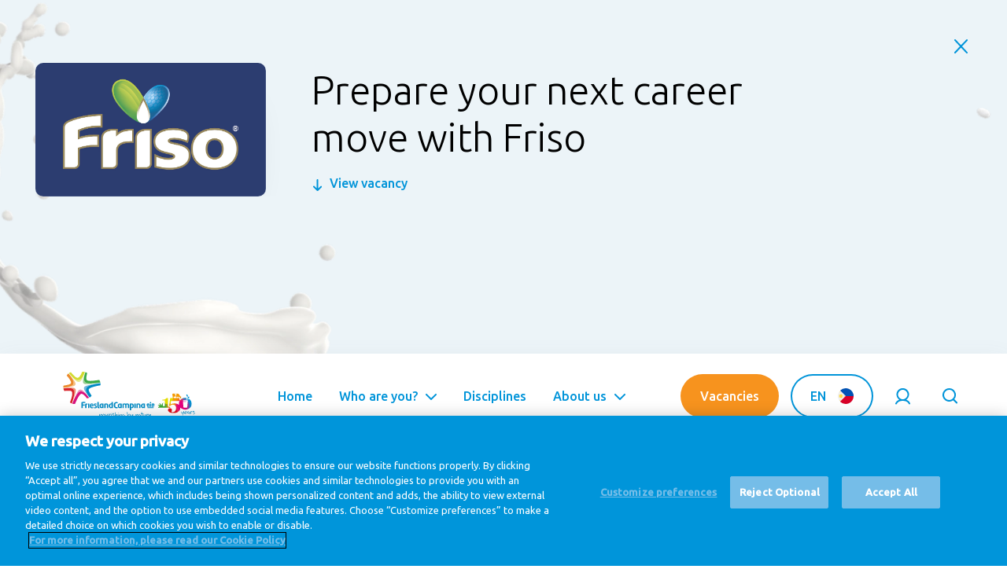

--- FILE ---
content_type: text/html; charset=UTF-8
request_url: https://careers.frieslandcampina.com/phl/en/vacancy/business-development-manager
body_size: 56592
content:
<!DOCTYPE html>
<html lang="en" dir="ltr">
<head>

  <meta charset="UTF-8">
  <meta http-equiv="X-UA-Compatible" content="IE=edge"/>

    <meta name="viewport" content="width=device-width, initial-scale=1.0, maximum-scale=1.0">
  <meta name="disabled-adaptations" content="watch">

  <meta property="og:url"           content="" />
  <meta property="og:type"          content="website" />
  <meta property="og:title"         content="" />
  <meta property="og:description"   content="" />
  <meta property="og:image"         content="" />

  <meta charset="utf-8" />
<meta name="description" content="Unleash Your Nature. Nourish Growth. Fuel Human Potential.At FrieslandCampina Ingredients, we believe nutrition has the power to transform lives. As one of the world’s largest dairy cooperatives with over 150 years of expertise, we are at the forefront of innovation in the Functional Food, Beverage, and Dietary Supplement space.We’re looking for a passionate Business Development Manager who will build and grow new partnerships, harnessing FrieslandCampina’s science-backed nutritional solutions, to drive business growth in the Performance and Active Nutrition market across North America. This role is an integral part of FrieslandCampina’s growth strategy, reports to the New Business Development Team Lead, and is supported by a dedicated high-performing team." />
<meta name="keywords" content="Paramus, United States," />
<meta name="geo.placename" content="Paramus United States" />
<meta name="geo.region" content="USA" />
<link rel="shortlink" href="https://careers.frieslandcampina.com/phl/en/vacancy/59273" />
<link rel="canonical" href="https://careers.frieslandcampina.com/phl/en/vacancy/business-development-manager" />
<link rel="alternate" hreflang="x-default" href="en" />
<meta name="Generator" content="Drupal 10 (https://www.drupal.org)" />
<meta name="MobileOptimized" content="width" />
<meta name="HandheldFriendly" content="true" />
<meta name="viewport" content="width=device-width, initial-scale=1.0" />
<script type="application/ld+json">{"@context":"https:\/\/schema.org\/","@type":"JobPosting","title":"Business Development Manager","description":"<p><span><strong>Strategic Growth &amp; Market Leadership&lt;\/strong&gt;&lt;\/span&gt;&lt;\/p&gt;<ul><li><span>Lead the execution of our brand strategy to build a robust, sustainable sales pipeline in the Performance and Active Nutrition markets.&lt;\/span&gt;&lt;\/li&gt;<li><span>Develop and execute the market strategy with global and regional stakeholders.&lt;\/span&gt;&lt;\/li&gt;<li><span>Identify and cultivate new business opportunities.&lt;\/span&gt;&lt;\/li&gt;&lt;\/ul&gt;<p><span><strong>Customer Success &amp; Relationship Building&lt;\/strong&gt;&lt;\/span&gt;&lt;\/p&gt;<ul><li><span>Be the face of FrieslandCampina Ingredients\u2014delivering value through insights, innovation, and solutions.&lt;\/span&gt;&lt;\/li&gt;<li><span>Deliver an exceptional customer experience from first contact through execution.&lt;\/span&gt;&lt;\/li&gt;<li><span>Manage account planning, forecasting, and performance tracking.&lt;\/span&gt;&lt;\/li&gt;&lt;\/ul&gt;<p><span><strong>Integrity, Innovation &amp; Impact&lt;\/strong&gt;&lt;\/span&gt;&lt;\/p&gt;<ul><li><span>Operate with integrity and ensure compliance with legal, corporate, and ethical standards.&lt;\/span&gt;&lt;\/li&gt;<li><span>Provide feedback on product\/service innovation opportunities based on customer needs and market trends.&lt;\/span&gt;&lt;\/li&gt;<li><span>Continuously optimize sales processes, value-based selling, and commercial excellence practices.&lt;\/span&gt;&lt;\/li&gt;&lt;\/ul&gt;","datePosted":"2025-12-16 19:12:49","validThrough":null,"directApply":true,"employmentType":"FULL_TIME","hiringOrganization":{"@type":"Organization","name":"FrieslandCampina","sameAs":"https:\/\/careers.frieslandcampina.com\/","logo":"https:\/\/careers.frieslandcampina.com\/pdf\/job_logo.png"},"jobLocation":{"@type":"Place","address":{"@type":"PostalAddress","addressCountry":"US","addressLocality":"Paramus"}},"baseSalary":{"@type":"MonetaryAmount","value":{"@type":"QuantitativeValue","minValue":"125000.00","maxValue":"150000.00"}}}</script>
<link rel="icon" href="/core/misc/favicon.ico" type="image/vnd.microsoft.icon" />
<link rel="alternate" hreflang="en" href="https://careers.frieslandcampina.com/phl/en/vacancy/business-development-manager" />

  <title>Business Development Manager</title>
  <link rel="stylesheet" media="all" href="/sites/default/files/css/css_iw4lAb-utULIjtCso1jxMql-ADpJkCjMhnAIqeUudL0.css?delta=0&amp;language=en&amp;theme=gcs_theme&amp;include=eJwdxNENgCAMBcCFkI5kCrwgpgVDQWV7E-_jYuug1OfF4vnk1-Vo-zigoCwtsGw2lpSanS0bUApscHfBY_TvtaUp-AD0yhvr" />
<link rel="stylesheet" media="all" href="/sites/default/files/css/css_nxSG_0iBXf1TKSjBeQBrJVqrDeB32V65m0lYVR3FTbU.css?delta=1&amp;language=en&amp;theme=gcs_theme&amp;include=eJwdxNENgCAMBcCFkI5kCrwgpgVDQWV7E-_jYuug1OfF4vnk1-Vo-zigoCwtsGw2lpSanS0bUApscHfBY_TvtaUp-AD0yhvr" />

  

  <script>
    (function () {
        /**
        * This file provides the main app with all API endpoints,
        * and informs it about the current environment it is running on.
        */

        var environment = 'prod';
        var endpoint = '';

        window.EnvironmentSettings = {};
        window.EnvironmentSettings.endpoint     = endpoint;
        window.EnvironmentSettings.environment  = environment;

    })();
  </script>

  <!-- Google Tag Manager -->
  <script>(function(w,d,s,l,i){w[l]=w[l]||[];w[l].push({'gtm.start':new Date().getTime(),event:'gtm.js'});var f=d.getElementsByTagName(s)[0],j=d.createElement(s),dl=l!='dataLayer'?'&l='+l:'';j.async=true;j.src='https://www.googletagmanager.com/gtm.js?id='+i+dl;f.parentNode.insertBefore(j,f);})(window,document,'script','dataLayer','GTM-544BL7P');
  </script>
  <!-- End Google Tag Manager -->

  <!-- Style sheets -->
  <link href="https://fonts.googleapis.com/css?family=Ubuntu:300,400,400i,500&display=swap" rel="stylesheet">
  <link rel="apple-touch-icon" sizes="120x120" href="/assets/images/favicons/apple-touch-icon.png">
  <link rel="icon" type="image/png" sizes="32x32" href="/assets/images/favicons/favicon-32x32.png">
  <link rel="icon" type="image/png" sizes="16x16" href="/assets/images/favicons/favicon-16x16.png">
  <link rel="manifest" href="/assets/images/favicons/manifest.json">
  <link rel="mask-icon" href="/assets/images/favicons/safari-pinned-tab.svg">
  <link rel="shortcut icon" href="/assets/images/favicons/favicon.ico">
  <meta name="msapplication-config" content="/assets/images/favicons/browserconfig.xml">
  <meta name="theme-color" content="#ffffff">

</head>

<body class="path-job-requisition-entity">

  <noscript>
    <div style="display: block; z-index: 1000; text-align: center;font-weight: bold; line-height: 4.5em;">
      <p>Your Javascript seems to be disabled. Please enable it to continue using this site to its full capacity.</p>
    </div>
  </noscript>

  <!-- Google Tag Manager (noscript) -->
  <noscript><iframe src="https://www.googletagmanager.com/ns.html?id=GTM-544BL7P" height="0" width="0" style="display:none;visibility:hidden"></iframe></noscript>
  <!-- End Google Tag Manager (noscript) -->

  
  <a
    class="u-sr-only"
    href="#content"
    title="Skip to main content"
  >
    Skip to main content
  </a>

  
    <div class="dialog-off-canvas-main-canvas" data-off-canvas-main-canvas>
    

        <section class="c-brand-banner" js-hook-brand-banner>
    <div class="o-container">

      <div class="carousel__wrapper brand-banner__carousel" js-hook-carousel-wrapper>
        <div class="carousel__container brand-banner__container" js-hook-carousel
             data-speed="800"
             data-autoplay-timeout="3000"
             data-mode="gallery"
             data-autoplay="true"
             data-loop="true"
             data-controls="false"
             data-nav="false">

                      <div class="brand-banner__slide">
              <div class="brand-banner__slide-content">
                <div class="brand-banner__image u-background--rounded-small">
                  
    <figure class="c-image" js-hook-objectfit-container>

                
                
    
    <img loading="lazy" class="image__default" js-hook-objectfit-img="js-hook-objectfit-img" src="/sites/default/files/2020-01/Peak.jpg" width="2000" height="2000" alt="Logo of Peak a FrieslandCampina brand" data-src="/sites/default/files/2020-01/Peak.jpg" />



    </figure>


                </div>

                <div class="brand-banner__slide-body">
                  <h2 class="brand-banner__title">Prepare your next career move
                    with Peak</h2>

                  
    <button class="c-arrow-link--down brand-banner__button u-hidden--small-and-down" type="button" js-hook-brand-banner-scroll-button>

        <span class="arrow-link__label">View vacancy</span>

      <span class="arrow-link__icon">
                  <svg class="svg-icons-arrow-right" xmlns="http://www.w3.org/2000/svg" x="0" y="0" viewBox="0 0 15 11" width="15" height="11"><path d="M15 5.7v-.2-.2-.2c0-.1-.1-.1-.1-.2s-.1-.1-.1-.2L10.3.2c-.4-.4-1-.4-1.4 0-.4.4-.4 1 0 1.4l2.8 2.8H1c-.6 0-1 .4-1 1s.4 1 1 1h10.6L8.8 9.3c-.4.4-.4 1 0 1.4.4.4 1 .4 1.4 0l4.5-4.5s.1-.1.1-.2.1-.1.1-.2c.1 0 .1-.1.1-.1z"/></svg>
              </span>

    </button>


                </div>
              </div>
            </div>
                      <div class="brand-banner__slide">
              <div class="brand-banner__slide-content">
                <div class="brand-banner__image u-background--rounded-small">
                  
    <figure class="c-image" js-hook-objectfit-container>

                
                
    
    <img loading="lazy" class="image__default" js-hook-objectfit-img="js-hook-objectfit-img" src="/sites/default/files/2023-12/Friso%20Logo_4.png" width="988" height="575" alt="Logo Friso a FrieslandCampina brand" data-src="/sites/default/files/2023-12/Friso%20Logo_4.png" />



    </figure>


                </div>

                <div class="brand-banner__slide-body">
                  <h2 class="brand-banner__title">Prepare your next career move
                    with Friso</h2>

                  
    <button class="c-arrow-link--down brand-banner__button u-hidden--small-and-down" type="button" js-hook-brand-banner-scroll-button>

        <span class="arrow-link__label">View vacancy</span>

      <span class="arrow-link__icon">
                  <svg class="svg-icons-arrow-right" xmlns="http://www.w3.org/2000/svg" x="0" y="0" viewBox="0 0 15 11" width="15" height="11"><path d="M15 5.7v-.2-.2-.2c0-.1-.1-.1-.1-.2s-.1-.1-.1-.2L10.3.2c-.4-.4-1-.4-1.4 0-.4.4-.4 1 0 1.4l2.8 2.8H1c-.6 0-1 .4-1 1s.4 1 1 1h10.6L8.8 9.3c-.4.4-.4 1 0 1.4.4.4 1 .4 1.4 0l4.5-4.5s.1-.1.1-.2.1-.1.1-.2c.1 0 .1-.1.1-.1z"/></svg>
              </span>

    </button>


                </div>
              </div>
            </div>
                      <div class="brand-banner__slide">
              <div class="brand-banner__slide-content">
                <div class="brand-banner__image u-background--rounded-small">
                  
    <figure class="c-image" js-hook-objectfit-container>

                
                
    
    <img loading="lazy" class="image__default" js-hook-objectfit-img="js-hook-objectfit-img" src="/sites/default/files/2020-07/Alaska%20Golden%20Boy.jpg.png" width="850" height="843" alt="Alaska Milk Cooperation (logo)" data-src="/sites/default/files/2020-07/Alaska%20Golden%20Boy.jpg.png" />



    </figure>


                </div>

                <div class="brand-banner__slide-body">
                  <h2 class="brand-banner__title">Prepare your next career move
                    with Alaska Milk</h2>

                  
    <button class="c-arrow-link--down brand-banner__button u-hidden--small-and-down" type="button" js-hook-brand-banner-scroll-button>

        <span class="arrow-link__label">View vacancy</span>

      <span class="arrow-link__icon">
                  <svg class="svg-icons-arrow-right" xmlns="http://www.w3.org/2000/svg" x="0" y="0" viewBox="0 0 15 11" width="15" height="11"><path d="M15 5.7v-.2-.2-.2c0-.1-.1-.1-.1-.2s-.1-.1-.1-.2L10.3.2c-.4-.4-1-.4-1.4 0-.4.4-.4 1 0 1.4l2.8 2.8H1c-.6 0-1 .4-1 1s.4 1 1 1h10.6L8.8 9.3c-.4.4-.4 1 0 1.4.4.4 1 .4 1.4 0l4.5-4.5s.1-.1.1-.2.1-.1.1-.2c.1 0 .1-.1.1-.1z"/></svg>
              </span>

    </button>


                </div>
              </div>
            </div>
                      <div class="brand-banner__slide">
              <div class="brand-banner__slide-content">
                <div class="brand-banner__image u-background--rounded-small">
                  
    <figure class="c-image" js-hook-objectfit-container>

                
                
    
    <img loading="lazy" class="image__default" js-hook-objectfit-img="js-hook-objectfit-img" src="/sites/default/files/2020-07/Alaska%20fortified.png" width="850" height="843" alt="Alaska Fortified" data-src="/sites/default/files/2020-07/Alaska%20fortified.png" />



    </figure>


                </div>

                <div class="brand-banner__slide-body">
                  <h2 class="brand-banner__title">Prepare your next career move
                    with ALASKA FORTIFIED</h2>

                  
    <button class="c-arrow-link--down brand-banner__button u-hidden--small-and-down" type="button" js-hook-brand-banner-scroll-button>

        <span class="arrow-link__label">View vacancy</span>

      <span class="arrow-link__icon">
                  <svg class="svg-icons-arrow-right" xmlns="http://www.w3.org/2000/svg" x="0" y="0" viewBox="0 0 15 11" width="15" height="11"><path d="M15 5.7v-.2-.2-.2c0-.1-.1-.1-.1-.2s-.1-.1-.1-.2L10.3.2c-.4-.4-1-.4-1.4 0-.4.4-.4 1 0 1.4l2.8 2.8H1c-.6 0-1 .4-1 1s.4 1 1 1h10.6L8.8 9.3c-.4.4-.4 1 0 1.4.4.4 1 .4 1.4 0l4.5-4.5s.1-.1.1-.2.1-.1.1-.2c.1 0 .1-.1.1-.1z"/></svg>
              </span>

    </button>


                </div>
              </div>
            </div>
                      <div class="brand-banner__slide">
              <div class="brand-banner__slide-content">
                <div class="brand-banner__image u-background--rounded-small">
                  
    <figure class="c-image" js-hook-objectfit-container>

                
                
    
    <img loading="lazy" class="image__default" js-hook-objectfit-img="js-hook-objectfit-img" src="/sites/default/files/2020-07/Alaska%20Fresh.png" width="850" height="843" alt="Alaska Fresh" data-src="/sites/default/files/2020-07/Alaska%20Fresh.png" />



    </figure>


                </div>

                <div class="brand-banner__slide-body">
                  <h2 class="brand-banner__title">Prepare your next career move
                    with ALASKA FRESH</h2>

                  
    <button class="c-arrow-link--down brand-banner__button u-hidden--small-and-down" type="button" js-hook-brand-banner-scroll-button>

        <span class="arrow-link__label">View vacancy</span>

      <span class="arrow-link__icon">
                  <svg class="svg-icons-arrow-right" xmlns="http://www.w3.org/2000/svg" x="0" y="0" viewBox="0 0 15 11" width="15" height="11"><path d="M15 5.7v-.2-.2-.2c0-.1-.1-.1-.1-.2s-.1-.1-.1-.2L10.3.2c-.4-.4-1-.4-1.4 0-.4.4-.4 1 0 1.4l2.8 2.8H1c-.6 0-1 .4-1 1s.4 1 1 1h10.6L8.8 9.3c-.4.4-.4 1 0 1.4.4.4 1 .4 1.4 0l4.5-4.5s.1-.1.1-.2.1-.1.1-.2c.1 0 .1-.1.1-.1z"/></svg>
              </span>

    </button>


                </div>
              </div>
            </div>
                      <div class="brand-banner__slide">
              <div class="brand-banner__slide-content">
                <div class="brand-banner__image u-background--rounded-small">
                  
    <figure class="c-image" js-hook-objectfit-container>

                
                
    
    <img loading="lazy" class="image__default" js-hook-objectfit-img="js-hook-objectfit-img" src="/sites/default/files/2020-07/Alaska%20classic.png" width="850" height="843" alt="Alaska Classic" data-src="/sites/default/files/2020-07/Alaska%20classic.png" />



    </figure>


                </div>

                <div class="brand-banner__slide-body">
                  <h2 class="brand-banner__title">Prepare your next career move
                    with ALASKA CLASSIC </h2>

                  
    <button class="c-arrow-link--down brand-banner__button u-hidden--small-and-down" type="button" js-hook-brand-banner-scroll-button>

        <span class="arrow-link__label">View vacancy</span>

      <span class="arrow-link__icon">
                  <svg class="svg-icons-arrow-right" xmlns="http://www.w3.org/2000/svg" x="0" y="0" viewBox="0 0 15 11" width="15" height="11"><path d="M15 5.7v-.2-.2-.2c0-.1-.1-.1-.1-.2s-.1-.1-.1-.2L10.3.2c-.4-.4-1-.4-1.4 0-.4.4-.4 1 0 1.4l2.8 2.8H1c-.6 0-1 .4-1 1s.4 1 1 1h10.6L8.8 9.3c-.4.4-.4 1 0 1.4.4.4 1 .4 1.4 0l4.5-4.5s.1-.1.1-.2.1-.1.1-.2c.1 0 .1-.1.1-.1z"/></svg>
              </span>

    </button>


                </div>
              </div>
            </div>
                      <div class="brand-banner__slide">
              <div class="brand-banner__slide-content">
                <div class="brand-banner__image u-background--rounded-small">
                  
    <figure class="c-image" js-hook-objectfit-container>

                
                
    
    <img loading="lazy" class="image__default" js-hook-objectfit-img="js-hook-objectfit-img" src="/sites/default/files/2020-07/Alaska%20Fortified%20Powdered%20Milk%20Drink.jpg" width="457" height="457" alt="Alaska Fortified Powdered Milk Drink " data-src="/sites/default/files/2020-07/Alaska%20Fortified%20Powdered%20Milk%20Drink.jpg" />



    </figure>


                </div>

                <div class="brand-banner__slide-body">
                  <h2 class="brand-banner__title">Prepare your next career move
                    with Alaska Fortified Powdered Milk Drink </h2>

                  
    <button class="c-arrow-link--down brand-banner__button u-hidden--small-and-down" type="button" js-hook-brand-banner-scroll-button>

        <span class="arrow-link__label">View vacancy</span>

      <span class="arrow-link__icon">
                  <svg class="svg-icons-arrow-right" xmlns="http://www.w3.org/2000/svg" x="0" y="0" viewBox="0 0 15 11" width="15" height="11"><path d="M15 5.7v-.2-.2-.2c0-.1-.1-.1-.1-.2s-.1-.1-.1-.2L10.3.2c-.4-.4-1-.4-1.4 0-.4.4-.4 1 0 1.4l2.8 2.8H1c-.6 0-1 .4-1 1s.4 1 1 1h10.6L8.8 9.3c-.4.4-.4 1 0 1.4.4.4 1 .4 1.4 0l4.5-4.5s.1-.1.1-.2.1-.1.1-.2c.1 0 .1-.1.1-.1z"/></svg>
              </span>

    </button>


                </div>
              </div>
            </div>
                      <div class="brand-banner__slide">
              <div class="brand-banner__slide-content">
                <div class="brand-banner__image u-background--rounded-small">
                  
    <figure class="c-image" js-hook-objectfit-container>

                
                
    
    <img loading="lazy" class="image__default" js-hook-objectfit-img="js-hook-objectfit-img" src="/sites/default/files/2020-07/Alaska%20Fortified%20Milk%20Drink%20Choco.jpg" width="472" height="472" alt="Alaska Fortified Powdered Milk Drink Choco" data-src="/sites/default/files/2020-07/Alaska%20Fortified%20Milk%20Drink%20Choco.jpg" />



    </figure>


                </div>

                <div class="brand-banner__slide-body">
                  <h2 class="brand-banner__title">Prepare your next career move
                    with Alaska Fortified Powdered Milk Drink Choco</h2>

                  
    <button class="c-arrow-link--down brand-banner__button u-hidden--small-and-down" type="button" js-hook-brand-banner-scroll-button>

        <span class="arrow-link__label">View vacancy</span>

      <span class="arrow-link__icon">
                  <svg class="svg-icons-arrow-right" xmlns="http://www.w3.org/2000/svg" x="0" y="0" viewBox="0 0 15 11" width="15" height="11"><path d="M15 5.7v-.2-.2-.2c0-.1-.1-.1-.1-.2s-.1-.1-.1-.2L10.3.2c-.4-.4-1-.4-1.4 0-.4.4-.4 1 0 1.4l2.8 2.8H1c-.6 0-1 .4-1 1s.4 1 1 1h10.6L8.8 9.3c-.4.4-.4 1 0 1.4.4.4 1 .4 1.4 0l4.5-4.5s.1-.1.1-.2.1-.1.1-.2c.1 0 .1-.1.1-.1z"/></svg>
              </span>

    </button>


                </div>
              </div>
            </div>
                      <div class="brand-banner__slide">
              <div class="brand-banner__slide-content">
                <div class="brand-banner__image u-background--rounded-small">
                  
    <figure class="c-image" js-hook-objectfit-container>

                
                
    
    <img loading="lazy" class="image__default" js-hook-objectfit-img="js-hook-objectfit-img" src="/sites/default/files/2020-07/Alaska%20Fresh%20%26%20Slim.jpg" width="472" height="472" alt="Alaska Fresh Milk &amp; Slim Low-Fat Milk " data-src="/sites/default/files/2020-07/Alaska%20Fresh%20%26%20Slim.jpg" />



    </figure>


                </div>

                <div class="brand-banner__slide-body">
                  <h2 class="brand-banner__title">Prepare your next career move
                    with Alaska Fresh Milk &amp; Slim Low-Fat Milk </h2>

                  
    <button class="c-arrow-link--down brand-banner__button u-hidden--small-and-down" type="button" js-hook-brand-banner-scroll-button>

        <span class="arrow-link__label">View vacancy</span>

      <span class="arrow-link__icon">
                  <svg class="svg-icons-arrow-right" xmlns="http://www.w3.org/2000/svg" x="0" y="0" viewBox="0 0 15 11" width="15" height="11"><path d="M15 5.7v-.2-.2-.2c0-.1-.1-.1-.1-.2s-.1-.1-.1-.2L10.3.2c-.4-.4-1-.4-1.4 0-.4.4-.4 1 0 1.4l2.8 2.8H1c-.6 0-1 .4-1 1s.4 1 1 1h10.6L8.8 9.3c-.4.4-.4 1 0 1.4.4.4 1 .4 1.4 0l4.5-4.5s.1-.1.1-.2.1-.1.1-.2c.1 0 .1-.1.1-.1z"/></svg>
              </span>

    </button>


                </div>
              </div>
            </div>
                      <div class="brand-banner__slide">
              <div class="brand-banner__slide-content">
                <div class="brand-banner__image u-background--rounded-small">
                  
    <figure class="c-image" js-hook-objectfit-container>

                
                
    
    <img loading="lazy" class="image__default" js-hook-objectfit-img="js-hook-objectfit-img" src="/sites/default/files/2020-07/Alaska%20Classic%20Sweetened.jpg" width="466" height="465" alt="Alaska Classic Evaporated Filled Milk " data-src="/sites/default/files/2020-07/Alaska%20Classic%20Sweetened.jpg" />



    </figure>


                </div>

                <div class="brand-banner__slide-body">
                  <h2 class="brand-banner__title">Prepare your next career move
                    with Alaska Classic Evaporated Filled Milk </h2>

                  
    <button class="c-arrow-link--down brand-banner__button u-hidden--small-and-down" type="button" js-hook-brand-banner-scroll-button>

        <span class="arrow-link__label">View vacancy</span>

      <span class="arrow-link__icon">
                  <svg class="svg-icons-arrow-right" xmlns="http://www.w3.org/2000/svg" x="0" y="0" viewBox="0 0 15 11" width="15" height="11"><path d="M15 5.7v-.2-.2-.2c0-.1-.1-.1-.1-.2s-.1-.1-.1-.2L10.3.2c-.4-.4-1-.4-1.4 0-.4.4-.4 1 0 1.4l2.8 2.8H1c-.6 0-1 .4-1 1s.4 1 1 1h10.6L8.8 9.3c-.4.4-.4 1 0 1.4.4.4 1 .4 1.4 0l4.5-4.5s.1-.1.1-.2.1-.1.1-.2c.1 0 .1-.1.1-.1z"/></svg>
              </span>

    </button>


                </div>
              </div>
            </div>
                      <div class="brand-banner__slide">
              <div class="brand-banner__slide-content">
                <div class="brand-banner__image u-background--rounded-small">
                  
    <figure class="c-image" js-hook-objectfit-container>

                
                
    
    <img loading="lazy" class="image__default" js-hook-objectfit-img="js-hook-objectfit-img" src="/sites/default/files/2020-07/Alaska%20Classic%20Sweetened%20Condensed.jpg" width="466" height="466" alt="Alaska Classic Sweetened Condensed Filled Milk" data-src="/sites/default/files/2020-07/Alaska%20Classic%20Sweetened%20Condensed.jpg" />



    </figure>


                </div>

                <div class="brand-banner__slide-body">
                  <h2 class="brand-banner__title">Prepare your next career move
                    with Alaska Classic Sweetened Condensed Filled Milk</h2>

                  
    <button class="c-arrow-link--down brand-banner__button u-hidden--small-and-down" type="button" js-hook-brand-banner-scroll-button>

        <span class="arrow-link__label">View vacancy</span>

      <span class="arrow-link__icon">
                  <svg class="svg-icons-arrow-right" xmlns="http://www.w3.org/2000/svg" x="0" y="0" viewBox="0 0 15 11" width="15" height="11"><path d="M15 5.7v-.2-.2-.2c0-.1-.1-.1-.1-.2s-.1-.1-.1-.2L10.3.2c-.4-.4-1-.4-1.4 0-.4.4-.4 1 0 1.4l2.8 2.8H1c-.6 0-1 .4-1 1s.4 1 1 1h10.6L8.8 9.3c-.4.4-.4 1 0 1.4.4.4 1 .4 1.4 0l4.5-4.5s.1-.1.1-.2.1-.1.1-.2c.1 0 .1-.1.1-.1z"/></svg>
              </span>

    </button>


                </div>
              </div>
            </div>
                      <div class="brand-banner__slide">
              <div class="brand-banner__slide-content">
                <div class="brand-banner__image u-background--rounded-small">
                  
    <figure class="c-image" js-hook-objectfit-container>

                
                
    
    <img loading="lazy" class="image__default" js-hook-objectfit-img="js-hook-objectfit-img" src="/sites/default/files/2020-07/Condensada.jpg" width="496" height="496" alt="Alaska Condensada Sweetened Condensed Creamer " data-src="/sites/default/files/2020-07/Condensada.jpg" />



    </figure>


                </div>

                <div class="brand-banner__slide-body">
                  <h2 class="brand-banner__title">Prepare your next career move
                    with Alaska Condensada Sweetened Condensed Creamer </h2>

                  
    <button class="c-arrow-link--down brand-banner__button u-hidden--small-and-down" type="button" js-hook-brand-banner-scroll-button>

        <span class="arrow-link__label">View vacancy</span>

      <span class="arrow-link__icon">
                  <svg class="svg-icons-arrow-right" xmlns="http://www.w3.org/2000/svg" x="0" y="0" viewBox="0 0 15 11" width="15" height="11"><path d="M15 5.7v-.2-.2-.2c0-.1-.1-.1-.1-.2s-.1-.1-.1-.2L10.3.2c-.4-.4-1-.4-1.4 0-.4.4-.4 1 0 1.4l2.8 2.8H1c-.6 0-1 .4-1 1s.4 1 1 1h10.6L8.8 9.3c-.4.4-.4 1 0 1.4.4.4 1 .4 1.4 0l4.5-4.5s.1-.1.1-.2.1-.1.1-.2c.1 0 .1-.1.1-.1z"/></svg>
              </span>

    </button>


                </div>
              </div>
            </div>
                      <div class="brand-banner__slide">
              <div class="brand-banner__slide-content">
                <div class="brand-banner__image u-background--rounded-small">
                  
    <figure class="c-image" js-hook-objectfit-container>

                
                
    
    <img loading="lazy" class="image__default" js-hook-objectfit-img="js-hook-objectfit-img" src="/sites/default/files/2020-07/Evaporada.jpg" width="453" height="452" alt="Alaska Evaporada Evaporated Creamer" data-src="/sites/default/files/2020-07/Evaporada.jpg" />



    </figure>


                </div>

                <div class="brand-banner__slide-body">
                  <h2 class="brand-banner__title">Prepare your next career move
                    with Alaska Evaporada Evaporated Creamer</h2>

                  
    <button class="c-arrow-link--down brand-banner__button u-hidden--small-and-down" type="button" js-hook-brand-banner-scroll-button>

        <span class="arrow-link__label">View vacancy</span>

      <span class="arrow-link__icon">
                  <svg class="svg-icons-arrow-right" xmlns="http://www.w3.org/2000/svg" x="0" y="0" viewBox="0 0 15 11" width="15" height="11"><path d="M15 5.7v-.2-.2-.2c0-.1-.1-.1-.1-.2s-.1-.1-.1-.2L10.3.2c-.4-.4-1-.4-1.4 0-.4.4-.4 1 0 1.4l2.8 2.8H1c-.6 0-1 .4-1 1s.4 1 1 1h10.6L8.8 9.3c-.4.4-.4 1 0 1.4.4.4 1 .4 1.4 0l4.5-4.5s.1-.1.1-.2.1-.1.1-.2c.1 0 .1-.1.1-.1z"/></svg>
              </span>

    </button>


                </div>
              </div>
            </div>
                      <div class="brand-banner__slide">
              <div class="brand-banner__slide-content">
                <div class="brand-banner__image u-background--rounded-small">
                  
    <figure class="c-image" js-hook-objectfit-container>

                
                
    
    <img loading="lazy" class="image__default" js-hook-objectfit-img="js-hook-objectfit-img" src="/sites/default/files/2020-07/Alaska%20Crema.jpg" width="449" height="448" alt="Alaska Créma All-Purpose Cream" data-src="/sites/default/files/2020-07/Alaska%20Crema.jpg" />



    </figure>


                </div>

                <div class="brand-banner__slide-body">
                  <h2 class="brand-banner__title">Prepare your next career move
                    with Alaska Créma All-Purpose Cream</h2>

                  
    <button class="c-arrow-link--down brand-banner__button u-hidden--small-and-down" type="button" js-hook-brand-banner-scroll-button>

        <span class="arrow-link__label">View vacancy</span>

      <span class="arrow-link__icon">
                  <svg class="svg-icons-arrow-right" xmlns="http://www.w3.org/2000/svg" x="0" y="0" viewBox="0 0 15 11" width="15" height="11"><path d="M15 5.7v-.2-.2-.2c0-.1-.1-.1-.1-.2s-.1-.1-.1-.2L10.3.2c-.4-.4-1-.4-1.4 0-.4.4-.4 1 0 1.4l2.8 2.8H1c-.6 0-1 .4-1 1s.4 1 1 1h10.6L8.8 9.3c-.4.4-.4 1 0 1.4.4.4 1 .4 1.4 0l4.5-4.5s.1-.1.1-.2.1-.1.1-.2c.1 0 .1-.1.1-.1z"/></svg>
              </span>

    </button>


                </div>
              </div>
            </div>
                      <div class="brand-banner__slide">
              <div class="brand-banner__slide-content">
                <div class="brand-banner__image u-background--rounded-small">
                  
    <figure class="c-image" js-hook-objectfit-container>

                
                
    
    <img loading="lazy" class="image__default" js-hook-objectfit-img="js-hook-objectfit-img" src="/sites/default/files/2020-07/Alaska%20crema%20asada.jpg" width="459" height="460" alt="Alaska Créma-Asada 2-in-1  Sweetened Thick Creamer" data-src="/sites/default/files/2020-07/Alaska%20crema%20asada.jpg" />



    </figure>


                </div>

                <div class="brand-banner__slide-body">
                  <h2 class="brand-banner__title">Prepare your next career move
                    with Alaska Créma-Asada 2-in- Sweetened Thick Creamer</h2>

                  
    <button class="c-arrow-link--down brand-banner__button u-hidden--small-and-down" type="button" js-hook-brand-banner-scroll-button>

        <span class="arrow-link__label">View vacancy</span>

      <span class="arrow-link__icon">
                  <svg class="svg-icons-arrow-right" xmlns="http://www.w3.org/2000/svg" x="0" y="0" viewBox="0 0 15 11" width="15" height="11"><path d="M15 5.7v-.2-.2-.2c0-.1-.1-.1-.1-.2s-.1-.1-.1-.2L10.3.2c-.4-.4-1-.4-1.4 0-.4.4-.4 1 0 1.4l2.8 2.8H1c-.6 0-1 .4-1 1s.4 1 1 1h10.6L8.8 9.3c-.4.4-.4 1 0 1.4.4.4 1 .4 1.4 0l4.5-4.5s.1-.1.1-.2.1-.1.1-.2c.1 0 .1-.1.1-.1z"/></svg>
              </span>

    </button>


                </div>
              </div>
            </div>
                      <div class="brand-banner__slide">
              <div class="brand-banner__slide-content">
                <div class="brand-banner__image u-background--rounded-small">
                  
    <figure class="c-image" js-hook-objectfit-container>

                
                
    
    <img loading="lazy" class="image__default" js-hook-objectfit-img="js-hook-objectfit-img" src="/sites/default/files/2020-07/Alaska%20Crema%20whipped%20cream.jpg" width="476" height="476" alt="Alaska Créma Whipped Cream " data-src="/sites/default/files/2020-07/Alaska%20Crema%20whipped%20cream.jpg" />



    </figure>


                </div>

                <div class="brand-banner__slide-body">
                  <h2 class="brand-banner__title">Prepare your next career move
                    with Alaska Créma Whipped Cream </h2>

                  
    <button class="c-arrow-link--down brand-banner__button u-hidden--small-and-down" type="button" js-hook-brand-banner-scroll-button>

        <span class="arrow-link__label">View vacancy</span>

      <span class="arrow-link__icon">
                  <svg class="svg-icons-arrow-right" xmlns="http://www.w3.org/2000/svg" x="0" y="0" viewBox="0 0 15 11" width="15" height="11"><path d="M15 5.7v-.2-.2-.2c0-.1-.1-.1-.1-.2s-.1-.1-.1-.2L10.3.2c-.4-.4-1-.4-1.4 0-.4.4-.4 1 0 1.4l2.8 2.8H1c-.6 0-1 .4-1 1s.4 1 1 1h10.6L8.8 9.3c-.4.4-.4 1 0 1.4.4.4 1 .4 1.4 0l4.5-4.5s.1-.1.1-.2.1-.1.1-.2c.1 0 .1-.1.1-.1z"/></svg>
              </span>

    </button>


                </div>
              </div>
            </div>
                      <div class="brand-banner__slide">
              <div class="brand-banner__slide-content">
                <div class="brand-banner__image u-background--rounded-small">
                  
    <figure class="c-image" js-hook-objectfit-container>

                
                
    
    <img loading="lazy" class="image__default" js-hook-objectfit-img="js-hook-objectfit-img" src="/sites/default/files/2020-07/Alaska%20Choco%20%26%20Milky.jpg" width="445" height="445" alt="Alaska Choco &amp; Milky" data-src="/sites/default/files/2020-07/Alaska%20Choco%20%26%20Milky.jpg" />



    </figure>


                </div>

                <div class="brand-banner__slide-body">
                  <h2 class="brand-banner__title">Prepare your next career move
                    with Alaska Choco &amp; Milky</h2>

                  
    <button class="c-arrow-link--down brand-banner__button u-hidden--small-and-down" type="button" js-hook-brand-banner-scroll-button>

        <span class="arrow-link__label">View vacancy</span>

      <span class="arrow-link__icon">
                  <svg class="svg-icons-arrow-right" xmlns="http://www.w3.org/2000/svg" x="0" y="0" viewBox="0 0 15 11" width="15" height="11"><path d="M15 5.7v-.2-.2-.2c0-.1-.1-.1-.1-.2s-.1-.1-.1-.2L10.3.2c-.4-.4-1-.4-1.4 0-.4.4-.4 1 0 1.4l2.8 2.8H1c-.6 0-1 .4-1 1s.4 1 1 1h10.6L8.8 9.3c-.4.4-.4 1 0 1.4.4.4 1 .4 1.4 0l4.5-4.5s.1-.1.1-.2.1-.1.1-.2c.1 0 .1-.1.1-.1z"/></svg>
              </span>

    </button>


                </div>
              </div>
            </div>
                      <div class="brand-banner__slide">
              <div class="brand-banner__slide-content">
                <div class="brand-banner__image u-background--rounded-small">
                  
    <figure class="c-image" js-hook-objectfit-container>

                
                
    
    <img loading="lazy" class="image__default" js-hook-objectfit-img="js-hook-objectfit-img" src="/sites/default/files/2020-07/Alaska%20Yoghurt.jpg" width="493" height="494" alt="Alaska Yoghurt Drink" data-src="/sites/default/files/2020-07/Alaska%20Yoghurt.jpg" />



    </figure>


                </div>

                <div class="brand-banner__slide-body">
                  <h2 class="brand-banner__title">Prepare your next career move
                    with Alaska Yoghurt Drink</h2>

                  
    <button class="c-arrow-link--down brand-banner__button u-hidden--small-and-down" type="button" js-hook-brand-banner-scroll-button>

        <span class="arrow-link__label">View vacancy</span>

      <span class="arrow-link__icon">
                  <svg class="svg-icons-arrow-right" xmlns="http://www.w3.org/2000/svg" x="0" y="0" viewBox="0 0 15 11" width="15" height="11"><path d="M15 5.7v-.2-.2-.2c0-.1-.1-.1-.1-.2s-.1-.1-.1-.2L10.3.2c-.4-.4-1-.4-1.4 0-.4.4-.4 1 0 1.4l2.8 2.8H1c-.6 0-1 .4-1 1s.4 1 1 1h10.6L8.8 9.3c-.4.4-.4 1 0 1.4.4.4 1 .4 1.4 0l4.5-4.5s.1-.1.1-.2.1-.1.1-.2c.1 0 .1-.1.1-.1z"/></svg>
              </span>

    </button>


                </div>
              </div>
            </div>
                      <div class="brand-banner__slide">
              <div class="brand-banner__slide-content">
                <div class="brand-banner__image u-background--rounded-small">
                  
    <figure class="c-image" js-hook-objectfit-container>

                
                
    
    <img loading="lazy" class="image__default" js-hook-objectfit-img="js-hook-objectfit-img" src="/sites/default/files/2020-08/Campina.jpg" width="2000" height="2000" alt="Campina logo" data-src="/sites/default/files/2020-08/Campina.jpg" />



    </figure>


                </div>

                <div class="brand-banner__slide-body">
                  <h2 class="brand-banner__title">Prepare your next career move
                    with Campina </h2>

                  
    <button class="c-arrow-link--down brand-banner__button u-hidden--small-and-down" type="button" js-hook-brand-banner-scroll-button>

        <span class="arrow-link__label">View vacancy</span>

      <span class="arrow-link__icon">
                  <svg class="svg-icons-arrow-right" xmlns="http://www.w3.org/2000/svg" x="0" y="0" viewBox="0 0 15 11" width="15" height="11"><path d="M15 5.7v-.2-.2-.2c0-.1-.1-.1-.1-.2s-.1-.1-.1-.2L10.3.2c-.4-.4-1-.4-1.4 0-.4.4-.4 1 0 1.4l2.8 2.8H1c-.6 0-1 .4-1 1s.4 1 1 1h10.6L8.8 9.3c-.4.4-.4 1 0 1.4.4.4 1 .4 1.4 0l4.5-4.5s.1-.1.1-.2.1-.1.1-.2c.1 0 .1-.1.1-.1z"/></svg>
              </span>

    </button>


                </div>
              </div>
            </div>
                      <div class="brand-banner__slide">
              <div class="brand-banner__slide-content">
                <div class="brand-banner__image u-background--rounded-small">
                  
    <figure class="c-image" js-hook-objectfit-container>

                
                
    
    <img loading="lazy" class="image__default" js-hook-objectfit-img="js-hook-objectfit-img" src="/sites/default/files/2023-12/Friso%20Logo.png" width="988" height="575" alt="Friso logo " data-src="/sites/default/files/2023-12/Friso%20Logo.png" />



    </figure>


                </div>

                <div class="brand-banner__slide-body">
                  <h2 class="brand-banner__title">Prepare your next career move
                    with Friso</h2>

                  
    <button class="c-arrow-link--down brand-banner__button u-hidden--small-and-down" type="button" js-hook-brand-banner-scroll-button>

        <span class="arrow-link__label">View vacancy</span>

      <span class="arrow-link__icon">
                  <svg class="svg-icons-arrow-right" xmlns="http://www.w3.org/2000/svg" x="0" y="0" viewBox="0 0 15 11" width="15" height="11"><path d="M15 5.7v-.2-.2-.2c0-.1-.1-.1-.1-.2s-.1-.1-.1-.2L10.3.2c-.4-.4-1-.4-1.4 0-.4.4-.4 1 0 1.4l2.8 2.8H1c-.6 0-1 .4-1 1s.4 1 1 1h10.6L8.8 9.3c-.4.4-.4 1 0 1.4.4.4 1 .4 1.4 0l4.5-4.5s.1-.1.1-.2.1-.1.1-.2c.1 0 .1-.1.1-.1z"/></svg>
              </span>

    </button>


                </div>
              </div>
            </div>
                      <div class="brand-banner__slide">
              <div class="brand-banner__slide-content">
                <div class="brand-banner__image u-background--rounded-small">
                  
    <figure class="c-image" js-hook-objectfit-container>

                
                
    
    <img loading="lazy" class="image__default" js-hook-objectfit-img="js-hook-objectfit-img" src="/sites/default/files/2020-08/Frisian%20Flag_logo.jpeg" width="178" height="178" alt="Frisian Flag " data-src="/sites/default/files/2020-08/Frisian%20Flag_logo.jpeg" />



    </figure>


                </div>

                <div class="brand-banner__slide-body">
                  <h2 class="brand-banner__title">Prepare your next career move
                    with Frisian Flag</h2>

                  
    <button class="c-arrow-link--down brand-banner__button u-hidden--small-and-down" type="button" js-hook-brand-banner-scroll-button>

        <span class="arrow-link__label">View vacancy</span>

      <span class="arrow-link__icon">
                  <svg class="svg-icons-arrow-right" xmlns="http://www.w3.org/2000/svg" x="0" y="0" viewBox="0 0 15 11" width="15" height="11"><path d="M15 5.7v-.2-.2-.2c0-.1-.1-.1-.1-.2s-.1-.1-.1-.2L10.3.2c-.4-.4-1-.4-1.4 0-.4.4-.4 1 0 1.4l2.8 2.8H1c-.6 0-1 .4-1 1s.4 1 1 1h10.6L8.8 9.3c-.4.4-.4 1 0 1.4.4.4 1 .4 1.4 0l4.5-4.5s.1-.1.1-.2.1-.1.1-.2c.1 0 .1-.1.1-.1z"/></svg>
              </span>

    </button>


                </div>
              </div>
            </div>
                      <div class="brand-banner__slide">
              <div class="brand-banner__slide-content">
                <div class="brand-banner__image u-background--rounded-small">
                  
    <figure class="c-image" js-hook-objectfit-container>

                
                
    
    <img loading="lazy" class="image__default" js-hook-objectfit-img="js-hook-objectfit-img" src="/sites/default/files/2020-08/Chocomel_logo.jpeg" width="178" height="178" alt="Chocomel " data-src="/sites/default/files/2020-08/Chocomel_logo.jpeg" />



    </figure>


                </div>

                <div class="brand-banner__slide-body">
                  <h2 class="brand-banner__title">Prepare your next career move
                    with Chocomel</h2>

                  
    <button class="c-arrow-link--down brand-banner__button u-hidden--small-and-down" type="button" js-hook-brand-banner-scroll-button>

        <span class="arrow-link__label">View vacancy</span>

      <span class="arrow-link__icon">
                  <svg class="svg-icons-arrow-right" xmlns="http://www.w3.org/2000/svg" x="0" y="0" viewBox="0 0 15 11" width="15" height="11"><path d="M15 5.7v-.2-.2-.2c0-.1-.1-.1-.1-.2s-.1-.1-.1-.2L10.3.2c-.4-.4-1-.4-1.4 0-.4.4-.4 1 0 1.4l2.8 2.8H1c-.6 0-1 .4-1 1s.4 1 1 1h10.6L8.8 9.3c-.4.4-.4 1 0 1.4.4.4 1 .4 1.4 0l4.5-4.5s.1-.1.1-.2.1-.1.1-.2c.1 0 .1-.1.1-.1z"/></svg>
              </span>

    </button>


                </div>
              </div>
            </div>
                      <div class="brand-banner__slide">
              <div class="brand-banner__slide-content">
                <div class="brand-banner__image u-background--rounded-small">
                  
    <figure class="c-image" js-hook-objectfit-container>

                
                
    
    <img loading="lazy" class="image__default" js-hook-objectfit-img="js-hook-objectfit-img" src="/sites/default/files/2020-08/Optimel_logo.jpeg" width="178" height="178" alt="Optimel" data-src="/sites/default/files/2020-08/Optimel_logo.jpeg" />



    </figure>


                </div>

                <div class="brand-banner__slide-body">
                  <h2 class="brand-banner__title">Prepare your next career move
                    with Optimel</h2>

                  
    <button class="c-arrow-link--down brand-banner__button u-hidden--small-and-down" type="button" js-hook-brand-banner-scroll-button>

        <span class="arrow-link__label">View vacancy</span>

      <span class="arrow-link__icon">
                  <svg class="svg-icons-arrow-right" xmlns="http://www.w3.org/2000/svg" x="0" y="0" viewBox="0 0 15 11" width="15" height="11"><path d="M15 5.7v-.2-.2-.2c0-.1-.1-.1-.1-.2s-.1-.1-.1-.2L10.3.2c-.4-.4-1-.4-1.4 0-.4.4-.4 1 0 1.4l2.8 2.8H1c-.6 0-1 .4-1 1s.4 1 1 1h10.6L8.8 9.3c-.4.4-.4 1 0 1.4.4.4 1 .4 1.4 0l4.5-4.5s.1-.1.1-.2.1-.1.1-.2c.1 0 .1-.1.1-.1z"/></svg>
              </span>

    </button>


                </div>
              </div>
            </div>
                      <div class="brand-banner__slide">
              <div class="brand-banner__slide-content">
                <div class="brand-banner__image u-background--rounded-small">
                  
    <figure class="c-image" js-hook-objectfit-container>

                
                
    
    <img loading="lazy" class="image__default" js-hook-objectfit-img="js-hook-objectfit-img" src="/sites/default/files/2020-08/Vifit.png" width="661" height="657" alt="Vifit logo " data-src="/sites/default/files/2020-08/Vifit.png" />



    </figure>


                </div>

                <div class="brand-banner__slide-body">
                  <h2 class="brand-banner__title">Prepare your next career move
                    with Vifit </h2>

                  
    <button class="c-arrow-link--down brand-banner__button u-hidden--small-and-down" type="button" js-hook-brand-banner-scroll-button>

        <span class="arrow-link__label">View vacancy</span>

      <span class="arrow-link__icon">
                  <svg class="svg-icons-arrow-right" xmlns="http://www.w3.org/2000/svg" x="0" y="0" viewBox="0 0 15 11" width="15" height="11"><path d="M15 5.7v-.2-.2-.2c0-.1-.1-.1-.1-.2s-.1-.1-.1-.2L10.3.2c-.4-.4-1-.4-1.4 0-.4.4-.4 1 0 1.4l2.8 2.8H1c-.6 0-1 .4-1 1s.4 1 1 1h10.6L8.8 9.3c-.4.4-.4 1 0 1.4.4.4 1 .4 1.4 0l4.5-4.5s.1-.1.1-.2.1-.1.1-.2c.1 0 .1-.1.1-.1z"/></svg>
              </span>

    </button>


                </div>
              </div>
            </div>
                      <div class="brand-banner__slide">
              <div class="brand-banner__slide-content">
                <div class="brand-banner__image u-background--rounded-small">
                  
    <figure class="c-image" js-hook-objectfit-container>

                
                
    
    <img loading="lazy" class="image__default" js-hook-objectfit-img="js-hook-objectfit-img" src="/sites/default/files/2020-08/Valess.png" width="225" height="225" alt="Valess" data-src="/sites/default/files/2020-08/Valess.png" />



    </figure>


                </div>

                <div class="brand-banner__slide-body">
                  <h2 class="brand-banner__title">Prepare your next career move
                    with Valess</h2>

                  
    <button class="c-arrow-link--down brand-banner__button u-hidden--small-and-down" type="button" js-hook-brand-banner-scroll-button>

        <span class="arrow-link__label">View vacancy</span>

      <span class="arrow-link__icon">
                  <svg class="svg-icons-arrow-right" xmlns="http://www.w3.org/2000/svg" x="0" y="0" viewBox="0 0 15 11" width="15" height="11"><path d="M15 5.7v-.2-.2-.2c0-.1-.1-.1-.1-.2s-.1-.1-.1-.2L10.3.2c-.4-.4-1-.4-1.4 0-.4.4-.4 1 0 1.4l2.8 2.8H1c-.6 0-1 .4-1 1s.4 1 1 1h10.6L8.8 9.3c-.4.4-.4 1 0 1.4.4.4 1 .4 1.4 0l4.5-4.5s.1-.1.1-.2.1-.1.1-.2c.1 0 .1-.1.1-.1z"/></svg>
              </span>

    </button>


                </div>
              </div>
            </div>
                      <div class="brand-banner__slide">
              <div class="brand-banner__slide-content">
                <div class="brand-banner__image u-background--rounded-small">
                  
    <figure class="c-image" js-hook-objectfit-container>

                
                
    
    <img loading="lazy" class="image__default" js-hook-objectfit-img="js-hook-objectfit-img" src="/sites/default/files/2020-08/mona-logo.jpg" width="895" height="895" alt="Mona logo " data-src="/sites/default/files/2020-08/mona-logo.jpg" />



    </figure>


                </div>

                <div class="brand-banner__slide-body">
                  <h2 class="brand-banner__title">Prepare your next career move
                    with Mona</h2>

                  
    <button class="c-arrow-link--down brand-banner__button u-hidden--small-and-down" type="button" js-hook-brand-banner-scroll-button>

        <span class="arrow-link__label">View vacancy</span>

      <span class="arrow-link__icon">
                  <svg class="svg-icons-arrow-right" xmlns="http://www.w3.org/2000/svg" x="0" y="0" viewBox="0 0 15 11" width="15" height="11"><path d="M15 5.7v-.2-.2-.2c0-.1-.1-.1-.1-.2s-.1-.1-.1-.2L10.3.2c-.4-.4-1-.4-1.4 0-.4.4-.4 1 0 1.4l2.8 2.8H1c-.6 0-1 .4-1 1s.4 1 1 1h10.6L8.8 9.3c-.4.4-.4 1 0 1.4.4.4 1 .4 1.4 0l4.5-4.5s.1-.1.1-.2.1-.1.1-.2c.1 0 .1-.1.1-.1z"/></svg>
              </span>

    </button>


                </div>
              </div>
            </div>
                      <div class="brand-banner__slide">
              <div class="brand-banner__slide-content">
                <div class="brand-banner__image u-background--rounded-small">
                  
    <figure class="c-image" js-hook-objectfit-container>

                
                
    
    <img loading="lazy" class="image__default" js-hook-objectfit-img="js-hook-objectfit-img" src="/sites/default/files/2020-08/Fristi%20logo.jpeg" width="2000" height="2000" alt="Fristi logo " data-src="/sites/default/files/2020-08/Fristi%20logo.jpeg" />



    </figure>


                </div>

                <div class="brand-banner__slide-body">
                  <h2 class="brand-banner__title">Prepare your next career move
                    with Fristi </h2>

                  
    <button class="c-arrow-link--down brand-banner__button u-hidden--small-and-down" type="button" js-hook-brand-banner-scroll-button>

        <span class="arrow-link__label">View vacancy</span>

      <span class="arrow-link__icon">
                  <svg class="svg-icons-arrow-right" xmlns="http://www.w3.org/2000/svg" x="0" y="0" viewBox="0 0 15 11" width="15" height="11"><path d="M15 5.7v-.2-.2-.2c0-.1-.1-.1-.1-.2s-.1-.1-.1-.2L10.3.2c-.4-.4-1-.4-1.4 0-.4.4-.4 1 0 1.4l2.8 2.8H1c-.6 0-1 .4-1 1s.4 1 1 1h10.6L8.8 9.3c-.4.4-.4 1 0 1.4.4.4 1 .4 1.4 0l4.5-4.5s.1-.1.1-.2.1-.1.1-.2c.1 0 .1-.1.1-.1z"/></svg>
              </span>

    </button>


                </div>
              </div>
            </div>
                      <div class="brand-banner__slide">
              <div class="brand-banner__slide-content">
                <div class="brand-banner__image u-background--rounded-small">
                  
    <figure class="c-image" js-hook-objectfit-container>

                
                
    
    <img loading="lazy" class="image__default" js-hook-objectfit-img="js-hook-objectfit-img" src="/sites/default/files/2020-08/Lattiz.jpg" width="909" height="909" alt="Lattiz logo" data-src="/sites/default/files/2020-08/Lattiz.jpg" />



    </figure>


                </div>

                <div class="brand-banner__slide-body">
                  <h2 class="brand-banner__title">Prepare your next career move
                    with Lattiz </h2>

                  
    <button class="c-arrow-link--down brand-banner__button u-hidden--small-and-down" type="button" js-hook-brand-banner-scroll-button>

        <span class="arrow-link__label">View vacancy</span>

      <span class="arrow-link__icon">
                  <svg class="svg-icons-arrow-right" xmlns="http://www.w3.org/2000/svg" x="0" y="0" viewBox="0 0 15 11" width="15" height="11"><path d="M15 5.7v-.2-.2-.2c0-.1-.1-.1-.1-.2s-.1-.1-.1-.2L10.3.2c-.4-.4-1-.4-1.4 0-.4.4-.4 1 0 1.4l2.8 2.8H1c-.6 0-1 .4-1 1s.4 1 1 1h10.6L8.8 9.3c-.4.4-.4 1 0 1.4.4.4 1 .4 1.4 0l4.5-4.5s.1-.1.1-.2.1-.1.1-.2c.1 0 .1-.1.1-.1z"/></svg>
              </span>

    </button>


                </div>
              </div>
            </div>
                      <div class="brand-banner__slide">
              <div class="brand-banner__slide-content">
                <div class="brand-banner__image u-background--rounded-small">
                  
    <figure class="c-image" js-hook-objectfit-container>

                
                
    
    <img loading="lazy" class="image__default" js-hook-objectfit-img="js-hook-objectfit-img" src="/sites/default/files/2020-08/Lattiz_0.jpg" width="909" height="909" alt="Lattiz logo" data-src="/sites/default/files/2020-08/Lattiz_0.jpg" />



    </figure>


                </div>

                <div class="brand-banner__slide-body">
                  <h2 class="brand-banner__title">Prepare your next career move
                    with Lattiz </h2>

                  
    <button class="c-arrow-link--down brand-banner__button u-hidden--small-and-down" type="button" js-hook-brand-banner-scroll-button>

        <span class="arrow-link__label">View vacancy</span>

      <span class="arrow-link__icon">
                  <svg class="svg-icons-arrow-right" xmlns="http://www.w3.org/2000/svg" x="0" y="0" viewBox="0 0 15 11" width="15" height="11"><path d="M15 5.7v-.2-.2-.2c0-.1-.1-.1-.1-.2s-.1-.1-.1-.2L10.3.2c-.4-.4-1-.4-1.4 0-.4.4-.4 1 0 1.4l2.8 2.8H1c-.6 0-1 .4-1 1s.4 1 1 1h10.6L8.8 9.3c-.4.4-.4 1 0 1.4.4.4 1 .4 1.4 0l4.5-4.5s.1-.1.1-.2.1-.1.1-.2c.1 0 .1-.1.1-.1z"/></svg>
              </span>

    </button>


                </div>
              </div>
            </div>
                      <div class="brand-banner__slide">
              <div class="brand-banner__slide-content">
                <div class="brand-banner__image u-background--rounded-small">
                  
    <figure class="c-image" js-hook-objectfit-container>

                
                
    
    <img loading="lazy" class="image__default" js-hook-objectfit-img="js-hook-objectfit-img" src="/sites/default/files/2020-08/FrieslandCampina%20ingredients.png" width="661" height="657" alt="logo FrieslandCampina Ingredients " data-src="/sites/default/files/2020-08/FrieslandCampina%20ingredients.png" />



    </figure>


                </div>

                <div class="brand-banner__slide-body">
                  <h2 class="brand-banner__title">Prepare your next career move
                    with FrieslandCampina Ingredients </h2>

                  
    <button class="c-arrow-link--down brand-banner__button u-hidden--small-and-down" type="button" js-hook-brand-banner-scroll-button>

        <span class="arrow-link__label">View vacancy</span>

      <span class="arrow-link__icon">
                  <svg class="svg-icons-arrow-right" xmlns="http://www.w3.org/2000/svg" x="0" y="0" viewBox="0 0 15 11" width="15" height="11"><path d="M15 5.7v-.2-.2-.2c0-.1-.1-.1-.1-.2s-.1-.1-.1-.2L10.3.2c-.4-.4-1-.4-1.4 0-.4.4-.4 1 0 1.4l2.8 2.8H1c-.6 0-1 .4-1 1s.4 1 1 1h10.6L8.8 9.3c-.4.4-.4 1 0 1.4.4.4 1 .4 1.4 0l4.5-4.5s.1-.1.1-.2.1-.1.1-.2c.1 0 .1-.1.1-.1z"/></svg>
              </span>

    </button>


                </div>
              </div>
            </div>
                      <div class="brand-banner__slide">
              <div class="brand-banner__slide-content">
                <div class="brand-banner__image u-background--rounded-small">
                  
    <figure class="c-image" js-hook-objectfit-container>

                
                
    
    <img loading="lazy" class="image__default" js-hook-objectfit-img="js-hook-objectfit-img" src="/sites/default/files/2020-08/milner%20logo.png" width="225" height="225" alt="Milner logo" data-src="/sites/default/files/2020-08/milner%20logo.png" />



    </figure>


                </div>

                <div class="brand-banner__slide-body">
                  <h2 class="brand-banner__title">Prepare your next career move
                    with Milner</h2>

                  
    <button class="c-arrow-link--down brand-banner__button u-hidden--small-and-down" type="button" js-hook-brand-banner-scroll-button>

        <span class="arrow-link__label">View vacancy</span>

      <span class="arrow-link__icon">
                  <svg class="svg-icons-arrow-right" xmlns="http://www.w3.org/2000/svg" x="0" y="0" viewBox="0 0 15 11" width="15" height="11"><path d="M15 5.7v-.2-.2-.2c0-.1-.1-.1-.1-.2s-.1-.1-.1-.2L10.3.2c-.4-.4-1-.4-1.4 0-.4.4-.4 1 0 1.4l2.8 2.8H1c-.6 0-1 .4-1 1s.4 1 1 1h10.6L8.8 9.3c-.4.4-.4 1 0 1.4.4.4 1 .4 1.4 0l4.5-4.5s.1-.1.1-.2.1-.1.1-.2c.1 0 .1-.1.1-.1z"/></svg>
              </span>

    </button>


                </div>
              </div>
            </div>
                      <div class="brand-banner__slide">
              <div class="brand-banner__slide-content">
                <div class="brand-banner__image u-background--rounded-small">
                  
    <figure class="c-image" js-hook-objectfit-container>

                
                
    
    <img loading="lazy" class="image__default" js-hook-objectfit-img="js-hook-objectfit-img" src="/sites/default/files/2020-08/milner%20logo_0.png" width="225" height="225" alt="Milner logo" data-src="/sites/default/files/2020-08/milner%20logo_0.png" />



    </figure>


                </div>

                <div class="brand-banner__slide-body">
                  <h2 class="brand-banner__title">Prepare your next career move
                    with Milner</h2>

                  
    <button class="c-arrow-link--down brand-banner__button u-hidden--small-and-down" type="button" js-hook-brand-banner-scroll-button>

        <span class="arrow-link__label">View vacancy</span>

      <span class="arrow-link__icon">
                  <svg class="svg-icons-arrow-right" xmlns="http://www.w3.org/2000/svg" x="0" y="0" viewBox="0 0 15 11" width="15" height="11"><path d="M15 5.7v-.2-.2-.2c0-.1-.1-.1-.1-.2s-.1-.1-.1-.2L10.3.2c-.4-.4-1-.4-1.4 0-.4.4-.4 1 0 1.4l2.8 2.8H1c-.6 0-1 .4-1 1s.4 1 1 1h10.6L8.8 9.3c-.4.4-.4 1 0 1.4.4.4 1 .4 1.4 0l4.5-4.5s.1-.1.1-.2.1-.1.1-.2c.1 0 .1-.1.1-.1z"/></svg>
              </span>

    </button>


                </div>
              </div>
            </div>
                      <div class="brand-banner__slide">
              <div class="brand-banner__slide-content">
                <div class="brand-banner__image u-background--rounded-small">
                  
    <figure class="c-image" js-hook-objectfit-container>

                
                
    
    <img loading="lazy" class="image__default" js-hook-objectfit-img="js-hook-objectfit-img" src="/sites/default/files/2020-08/DFE%20Pharma.png" width="661" height="657" alt="logo DFE Pharma " data-src="/sites/default/files/2020-08/DFE%20Pharma.png" />



    </figure>


                </div>

                <div class="brand-banner__slide-body">
                  <h2 class="brand-banner__title">Prepare your next career move
                    with DFE Pharma</h2>

                  
    <button class="c-arrow-link--down brand-banner__button u-hidden--small-and-down" type="button" js-hook-brand-banner-scroll-button>

        <span class="arrow-link__label">View vacancy</span>

      <span class="arrow-link__icon">
                  <svg class="svg-icons-arrow-right" xmlns="http://www.w3.org/2000/svg" x="0" y="0" viewBox="0 0 15 11" width="15" height="11"><path d="M15 5.7v-.2-.2-.2c0-.1-.1-.1-.1-.2s-.1-.1-.1-.2L10.3.2c-.4-.4-1-.4-1.4 0-.4.4-.4 1 0 1.4l2.8 2.8H1c-.6 0-1 .4-1 1s.4 1 1 1h10.6L8.8 9.3c-.4.4-.4 1 0 1.4.4.4 1 .4 1.4 0l4.5-4.5s.1-.1.1-.2.1-.1.1-.2c.1 0 .1-.1.1-.1z"/></svg>
              </span>

    </button>


                </div>
              </div>
            </div>
                      <div class="brand-banner__slide">
              <div class="brand-banner__slide-content">
                <div class="brand-banner__image u-background--rounded-small">
                  
    <figure class="c-image" js-hook-objectfit-container>

                
                
    
    <img loading="lazy" class="image__default" js-hook-objectfit-img="js-hook-objectfit-img" src="/sites/default/files/2020-08/Milky%20Pap_0.png" width="1086" height="1087" alt="logo MilkyPap" data-src="/sites/default/files/2020-08/Milky%20Pap_0.png" />



    </figure>


                </div>

                <div class="brand-banner__slide-body">
                  <h2 class="brand-banner__title">Prepare your next career move
                    with Fristi Milky Pap</h2>

                  
    <button class="c-arrow-link--down brand-banner__button u-hidden--small-and-down" type="button" js-hook-brand-banner-scroll-button>

        <span class="arrow-link__label">View vacancy</span>

      <span class="arrow-link__icon">
                  <svg class="svg-icons-arrow-right" xmlns="http://www.w3.org/2000/svg" x="0" y="0" viewBox="0 0 15 11" width="15" height="11"><path d="M15 5.7v-.2-.2-.2c0-.1-.1-.1-.1-.2s-.1-.1-.1-.2L10.3.2c-.4-.4-1-.4-1.4 0-.4.4-.4 1 0 1.4l2.8 2.8H1c-.6 0-1 .4-1 1s.4 1 1 1h10.6L8.8 9.3c-.4.4-.4 1 0 1.4.4.4 1 .4 1.4 0l4.5-4.5s.1-.1.1-.2.1-.1.1-.2c.1 0 .1-.1.1-.1z"/></svg>
              </span>

    </button>


                </div>
              </div>
            </div>
                      <div class="brand-banner__slide">
              <div class="brand-banner__slide-content">
                <div class="brand-banner__image u-background--rounded-small">
                  
    <figure class="c-image" js-hook-objectfit-container>

                
                
    
    <img loading="lazy" class="image__default" js-hook-objectfit-img="js-hook-objectfit-img" src="/sites/default/files/2023-12/Friso%20Logo_3.png" width="988" height="575" alt="Friso Logo" data-src="/sites/default/files/2023-12/Friso%20Logo_3.png" />



    </figure>


                </div>

                <div class="brand-banner__slide-body">
                  <h2 class="brand-banner__title">Prepare your next career move
                    with Friso </h2>

                  
    <button class="c-arrow-link--down brand-banner__button u-hidden--small-and-down" type="button" js-hook-brand-banner-scroll-button>

        <span class="arrow-link__label">View vacancy</span>

      <span class="arrow-link__icon">
                  <svg class="svg-icons-arrow-right" xmlns="http://www.w3.org/2000/svg" x="0" y="0" viewBox="0 0 15 11" width="15" height="11"><path d="M15 5.7v-.2-.2-.2c0-.1-.1-.1-.1-.2s-.1-.1-.1-.2L10.3.2c-.4-.4-1-.4-1.4 0-.4.4-.4 1 0 1.4l2.8 2.8H1c-.6 0-1 .4-1 1s.4 1 1 1h10.6L8.8 9.3c-.4.4-.4 1 0 1.4.4.4 1 .4 1.4 0l4.5-4.5s.1-.1.1-.2.1-.1.1-.2c.1 0 .1-.1.1-.1z"/></svg>
              </span>

    </button>


                </div>
              </div>
            </div>
                      <div class="brand-banner__slide">
              <div class="brand-banner__slide-content">
                <div class="brand-banner__image u-background--rounded-small">
                  
    <figure class="c-image" js-hook-objectfit-container>

                
                
    
    <img loading="lazy" class="image__default" js-hook-objectfit-img="js-hook-objectfit-img" src="/sites/default/files/2023-12/Friso%20Logo_2.png" width="988" height="575" alt="Friso Logo" data-src="/sites/default/files/2023-12/Friso%20Logo_2.png" />



    </figure>


                </div>

                <div class="brand-banner__slide-body">
                  <h2 class="brand-banner__title">Prepare your next career move
                    with Friso</h2>

                  
    <button class="c-arrow-link--down brand-banner__button u-hidden--small-and-down" type="button" js-hook-brand-banner-scroll-button>

        <span class="arrow-link__label">View vacancy</span>

      <span class="arrow-link__icon">
                  <svg class="svg-icons-arrow-right" xmlns="http://www.w3.org/2000/svg" x="0" y="0" viewBox="0 0 15 11" width="15" height="11"><path d="M15 5.7v-.2-.2-.2c0-.1-.1-.1-.1-.2s-.1-.1-.1-.2L10.3.2c-.4-.4-1-.4-1.4 0-.4.4-.4 1 0 1.4l2.8 2.8H1c-.6 0-1 .4-1 1s.4 1 1 1h10.6L8.8 9.3c-.4.4-.4 1 0 1.4.4.4 1 .4 1.4 0l4.5-4.5s.1-.1.1-.2.1-.1.1-.2c.1 0 .1-.1.1-.1z"/></svg>
              </span>

    </button>


                </div>
              </div>
            </div>
                      <div class="brand-banner__slide">
              <div class="brand-banner__slide-content">
                <div class="brand-banner__image u-background--rounded-small">
                  
    <figure class="c-image" js-hook-objectfit-container>

                
                
    
    <img loading="lazy" class="image__default" js-hook-objectfit-img="js-hook-objectfit-img" src="/sites/default/files/2020-08/Campina_1.jpg" width="2000" height="2000" alt="logo Campina" data-src="/sites/default/files/2020-08/Campina_1.jpg" />



    </figure>


                </div>

                <div class="brand-banner__slide-body">
                  <h2 class="brand-banner__title">Prepare your next career move
                    with Campina </h2>

                  
    <button class="c-arrow-link--down brand-banner__button u-hidden--small-and-down" type="button" js-hook-brand-banner-scroll-button>

        <span class="arrow-link__label">View vacancy</span>

      <span class="arrow-link__icon">
                  <svg class="svg-icons-arrow-right" xmlns="http://www.w3.org/2000/svg" x="0" y="0" viewBox="0 0 15 11" width="15" height="11"><path d="M15 5.7v-.2-.2-.2c0-.1-.1-.1-.1-.2s-.1-.1-.1-.2L10.3.2c-.4-.4-1-.4-1.4 0-.4.4-.4 1 0 1.4l2.8 2.8H1c-.6 0-1 .4-1 1s.4 1 1 1h10.6L8.8 9.3c-.4.4-.4 1 0 1.4.4.4 1 .4 1.4 0l4.5-4.5s.1-.1.1-.2.1-.1.1-.2c.1 0 .1-.1.1-.1z"/></svg>
              </span>

    </button>


                </div>
              </div>
            </div>
                      <div class="brand-banner__slide">
              <div class="brand-banner__slide-content">
                <div class="brand-banner__image u-background--rounded-small">
                  
    <figure class="c-image" js-hook-objectfit-container>

                
                
    
    <img loading="lazy" class="image__default" js-hook-objectfit-img="js-hook-objectfit-img" src="/sites/default/files/2023-12/Friso%20Logo_1.png" width="988" height="575" alt="Logo Friso" data-src="/sites/default/files/2023-12/Friso%20Logo_1.png" />



    </figure>


                </div>

                <div class="brand-banner__slide-body">
                  <h2 class="brand-banner__title">Prepare your next career move
                    with Friso</h2>

                  
    <button class="c-arrow-link--down brand-banner__button u-hidden--small-and-down" type="button" js-hook-brand-banner-scroll-button>

        <span class="arrow-link__label">View vacancy</span>

      <span class="arrow-link__icon">
                  <svg class="svg-icons-arrow-right" xmlns="http://www.w3.org/2000/svg" x="0" y="0" viewBox="0 0 15 11" width="15" height="11"><path d="M15 5.7v-.2-.2-.2c0-.1-.1-.1-.1-.2s-.1-.1-.1-.2L10.3.2c-.4-.4-1-.4-1.4 0-.4.4-.4 1 0 1.4l2.8 2.8H1c-.6 0-1 .4-1 1s.4 1 1 1h10.6L8.8 9.3c-.4.4-.4 1 0 1.4.4.4 1 .4 1.4 0l4.5-4.5s.1-.1.1-.2.1-.1.1-.2c.1 0 .1-.1.1-.1z"/></svg>
              </span>

    </button>


                </div>
              </div>
            </div>
                      <div class="brand-banner__slide">
              <div class="brand-banner__slide-content">
                <div class="brand-banner__image u-background--rounded-small">
                  
    <figure class="c-image" js-hook-objectfit-container>

                
                
    
    <img loading="lazy" class="image__default" js-hook-objectfit-img="js-hook-objectfit-img" src="/sites/default/files/2020-08/Frico%20logo.png" width="563" height="564" alt="Frico logo" data-src="/sites/default/files/2020-08/Frico%20logo.png" />



    </figure>


                </div>

                <div class="brand-banner__slide-body">
                  <h2 class="brand-banner__title">Prepare your next career move
                    with Frico</h2>

                  
    <button class="c-arrow-link--down brand-banner__button u-hidden--small-and-down" type="button" js-hook-brand-banner-scroll-button>

        <span class="arrow-link__label">View vacancy</span>

      <span class="arrow-link__icon">
                  <svg class="svg-icons-arrow-right" xmlns="http://www.w3.org/2000/svg" x="0" y="0" viewBox="0 0 15 11" width="15" height="11"><path d="M15 5.7v-.2-.2-.2c0-.1-.1-.1-.1-.2s-.1-.1-.1-.2L10.3.2c-.4-.4-1-.4-1.4 0-.4.4-.4 1 0 1.4l2.8 2.8H1c-.6 0-1 .4-1 1s.4 1 1 1h10.6L8.8 9.3c-.4.4-.4 1 0 1.4.4.4 1 .4 1.4 0l4.5-4.5s.1-.1.1-.2.1-.1.1-.2c.1 0 .1-.1.1-.1z"/></svg>
              </span>

    </button>


                </div>
              </div>
            </div>
                      <div class="brand-banner__slide">
              <div class="brand-banner__slide-content">
                <div class="brand-banner__image u-background--rounded-small">
                  
    <figure class="c-image" js-hook-objectfit-container>

                
                
    
    <img loading="lazy" class="image__default" js-hook-objectfit-img="js-hook-objectfit-img" src="/sites/default/files/2020-08/Parrano.png" width="563" height="564" alt="logo Parrano" data-src="/sites/default/files/2020-08/Parrano.png" />



    </figure>


                </div>

                <div class="brand-banner__slide-body">
                  <h2 class="brand-banner__title">Prepare your next career move
                    with Parrano</h2>

                  
    <button class="c-arrow-link--down brand-banner__button u-hidden--small-and-down" type="button" js-hook-brand-banner-scroll-button>

        <span class="arrow-link__label">View vacancy</span>

      <span class="arrow-link__icon">
                  <svg class="svg-icons-arrow-right" xmlns="http://www.w3.org/2000/svg" x="0" y="0" viewBox="0 0 15 11" width="15" height="11"><path d="M15 5.7v-.2-.2-.2c0-.1-.1-.1-.1-.2s-.1-.1-.1-.2L10.3.2c-.4-.4-1-.4-1.4 0-.4.4-.4 1 0 1.4l2.8 2.8H1c-.6 0-1 .4-1 1s.4 1 1 1h10.6L8.8 9.3c-.4.4-.4 1 0 1.4.4.4 1 .4 1.4 0l4.5-4.5s.1-.1.1-.2.1-.1.1-.2c.1 0 .1-.1.1-.1z"/></svg>
              </span>

    </button>


                </div>
              </div>
            </div>
                      <div class="brand-banner__slide">
              <div class="brand-banner__slide-content">
                <div class="brand-banner__image u-background--rounded-small">
                  
    <figure class="c-image" js-hook-objectfit-container>

                
                
    
    <img loading="lazy" class="image__default" js-hook-objectfit-img="js-hook-objectfit-img" src="/sites/default/files/2020-08/Parrano_0.png" width="563" height="564" alt="Logo Parrano" data-src="/sites/default/files/2020-08/Parrano_0.png" />



    </figure>


                </div>

                <div class="brand-banner__slide-body">
                  <h2 class="brand-banner__title">Prepare your next career move
                    with Parrano</h2>

                  
    <button class="c-arrow-link--down brand-banner__button u-hidden--small-and-down" type="button" js-hook-brand-banner-scroll-button>

        <span class="arrow-link__label">View vacancy</span>

      <span class="arrow-link__icon">
                  <svg class="svg-icons-arrow-right" xmlns="http://www.w3.org/2000/svg" x="0" y="0" viewBox="0 0 15 11" width="15" height="11"><path d="M15 5.7v-.2-.2-.2c0-.1-.1-.1-.1-.2s-.1-.1-.1-.2L10.3.2c-.4-.4-1-.4-1.4 0-.4.4-.4 1 0 1.4l2.8 2.8H1c-.6 0-1 .4-1 1s.4 1 1 1h10.6L8.8 9.3c-.4.4-.4 1 0 1.4.4.4 1 .4 1.4 0l4.5-4.5s.1-.1.1-.2.1-.1.1-.2c.1 0 .1-.1.1-.1z"/></svg>
              </span>

    </button>


                </div>
              </div>
            </div>
                      <div class="brand-banner__slide">
              <div class="brand-banner__slide-content">
                <div class="brand-banner__image u-background--rounded-small">
                  
    <figure class="c-image" js-hook-objectfit-container>

                
                
    
    <img loading="lazy" class="image__default" js-hook-objectfit-img="js-hook-objectfit-img" src="/sites/default/files/2020-08/Parrano_1.png" width="563" height="564" alt="logo Parrano" data-src="/sites/default/files/2020-08/Parrano_1.png" />



    </figure>


                </div>

                <div class="brand-banner__slide-body">
                  <h2 class="brand-banner__title">Prepare your next career move
                    with Parrano</h2>

                  
    <button class="c-arrow-link--down brand-banner__button u-hidden--small-and-down" type="button" js-hook-brand-banner-scroll-button>

        <span class="arrow-link__label">View vacancy</span>

      <span class="arrow-link__icon">
                  <svg class="svg-icons-arrow-right" xmlns="http://www.w3.org/2000/svg" x="0" y="0" viewBox="0 0 15 11" width="15" height="11"><path d="M15 5.7v-.2-.2-.2c0-.1-.1-.1-.1-.2s-.1-.1-.1-.2L10.3.2c-.4-.4-1-.4-1.4 0-.4.4-.4 1 0 1.4l2.8 2.8H1c-.6 0-1 .4-1 1s.4 1 1 1h10.6L8.8 9.3c-.4.4-.4 1 0 1.4.4.4 1 .4 1.4 0l4.5-4.5s.1-.1.1-.2.1-.1.1-.2c.1 0 .1-.1.1-.1z"/></svg>
              </span>

    </button>


                </div>
              </div>
            </div>
                      <div class="brand-banner__slide">
              <div class="brand-banner__slide-content">
                <div class="brand-banner__image u-background--rounded-small">
                  
    <figure class="c-image" js-hook-objectfit-container>

                
                
    
    <img loading="lazy" class="image__default" js-hook-objectfit-img="js-hook-objectfit-img" src="/sites/default/files/2020-08/Valess_0.png" width="225" height="225" alt="logo Valess " data-src="/sites/default/files/2020-08/Valess_0.png" />



    </figure>


                </div>

                <div class="brand-banner__slide-body">
                  <h2 class="brand-banner__title">Prepare your next career move
                    with Valess</h2>

                  
    <button class="c-arrow-link--down brand-banner__button u-hidden--small-and-down" type="button" js-hook-brand-banner-scroll-button>

        <span class="arrow-link__label">View vacancy</span>

      <span class="arrow-link__icon">
                  <svg class="svg-icons-arrow-right" xmlns="http://www.w3.org/2000/svg" x="0" y="0" viewBox="0 0 15 11" width="15" height="11"><path d="M15 5.7v-.2-.2-.2c0-.1-.1-.1-.1-.2s-.1-.1-.1-.2L10.3.2c-.4-.4-1-.4-1.4 0-.4.4-.4 1 0 1.4l2.8 2.8H1c-.6 0-1 .4-1 1s.4 1 1 1h10.6L8.8 9.3c-.4.4-.4 1 0 1.4.4.4 1 .4 1.4 0l4.5-4.5s.1-.1.1-.2.1-.1.1-.2c.1 0 .1-.1.1-.1z"/></svg>
              </span>

    </button>


                </div>
              </div>
            </div>
                      <div class="brand-banner__slide">
              <div class="brand-banner__slide-content">
                <div class="brand-banner__image u-background--rounded-small">
                  
    <figure class="c-image" js-hook-objectfit-container>

                
                
    
    <img loading="lazy" class="image__default" js-hook-objectfit-img="js-hook-objectfit-img" src="/sites/default/files/2020-08/Milli_0.jpg" width="2000" height="2000" alt="Milli logo" data-src="/sites/default/files/2020-08/Milli_0.jpg" />



    </figure>


                </div>

                <div class="brand-banner__slide-body">
                  <h2 class="brand-banner__title">Prepare your next career move
                    with Milli</h2>

                  
    <button class="c-arrow-link--down brand-banner__button u-hidden--small-and-down" type="button" js-hook-brand-banner-scroll-button>

        <span class="arrow-link__label">View vacancy</span>

      <span class="arrow-link__icon">
                  <svg class="svg-icons-arrow-right" xmlns="http://www.w3.org/2000/svg" x="0" y="0" viewBox="0 0 15 11" width="15" height="11"><path d="M15 5.7v-.2-.2-.2c0-.1-.1-.1-.1-.2s-.1-.1-.1-.2L10.3.2c-.4-.4-1-.4-1.4 0-.4.4-.4 1 0 1.4l2.8 2.8H1c-.6 0-1 .4-1 1s.4 1 1 1h10.6L8.8 9.3c-.4.4-.4 1 0 1.4.4.4 1 .4 1.4 0l4.5-4.5s.1-.1.1-.2.1-.1.1-.2c.1 0 .1-.1.1-.1z"/></svg>
              </span>

    </button>


                </div>
              </div>
            </div>
                      <div class="brand-banner__slide">
              <div class="brand-banner__slide-content">
                <div class="brand-banner__image u-background--rounded-small">
                  
    <figure class="c-image" js-hook-objectfit-container>

                
                
    
    <img loading="lazy" class="image__default" js-hook-objectfit-img="js-hook-objectfit-img" src="/sites/default/files/2020-08/Milli_1.jpg" width="2000" height="2000" alt="Logo Milli" data-src="/sites/default/files/2020-08/Milli_1.jpg" />



    </figure>


                </div>

                <div class="brand-banner__slide-body">
                  <h2 class="brand-banner__title">Prepare your next career move
                    with Milli</h2>

                  
    <button class="c-arrow-link--down brand-banner__button u-hidden--small-and-down" type="button" js-hook-brand-banner-scroll-button>

        <span class="arrow-link__label">View vacancy</span>

      <span class="arrow-link__icon">
                  <svg class="svg-icons-arrow-right" xmlns="http://www.w3.org/2000/svg" x="0" y="0" viewBox="0 0 15 11" width="15" height="11"><path d="M15 5.7v-.2-.2-.2c0-.1-.1-.1-.1-.2s-.1-.1-.1-.2L10.3.2c-.4-.4-1-.4-1.4 0-.4.4-.4 1 0 1.4l2.8 2.8H1c-.6 0-1 .4-1 1s.4 1 1 1h10.6L8.8 9.3c-.4.4-.4 1 0 1.4.4.4 1 .4 1.4 0l4.5-4.5s.1-.1.1-.2.1-.1.1-.2c.1 0 .1-.1.1-.1z"/></svg>
              </span>

    </button>


                </div>
              </div>
            </div>
                      <div class="brand-banner__slide">
              <div class="brand-banner__slide-content">
                <div class="brand-banner__image u-background--rounded-small">
                  
    <figure class="c-image" js-hook-objectfit-container>

                
                
    
    <img loading="lazy" class="image__default" js-hook-objectfit-img="js-hook-objectfit-img" src="/sites/default/files/2023-12/Friso%20Logo_0.png" width="988" height="575" alt="logo Friso" data-src="/sites/default/files/2023-12/Friso%20Logo_0.png" />



    </figure>


                </div>

                <div class="brand-banner__slide-body">
                  <h2 class="brand-banner__title">Prepare your next career move
                    with Friso</h2>

                  
    <button class="c-arrow-link--down brand-banner__button u-hidden--small-and-down" type="button" js-hook-brand-banner-scroll-button>

        <span class="arrow-link__label">View vacancy</span>

      <span class="arrow-link__icon">
                  <svg class="svg-icons-arrow-right" xmlns="http://www.w3.org/2000/svg" x="0" y="0" viewBox="0 0 15 11" width="15" height="11"><path d="M15 5.7v-.2-.2-.2c0-.1-.1-.1-.1-.2s-.1-.1-.1-.2L10.3.2c-.4-.4-1-.4-1.4 0-.4.4-.4 1 0 1.4l2.8 2.8H1c-.6 0-1 .4-1 1s.4 1 1 1h10.6L8.8 9.3c-.4.4-.4 1 0 1.4.4.4 1 .4 1.4 0l4.5-4.5s.1-.1.1-.2.1-.1.1-.2c.1 0 .1-.1.1-.1z"/></svg>
              </span>

    </button>


                </div>
              </div>
            </div>
                      <div class="brand-banner__slide">
              <div class="brand-banner__slide-content">
                <div class="brand-banner__image u-background--rounded-small">
                  
    <figure class="c-image" js-hook-objectfit-container>

                
                
    
    <img loading="lazy" class="image__default" js-hook-objectfit-img="js-hook-objectfit-img" src="/sites/default/files/2020-08/Black%20White%20New.png" width="1125" height="1125" alt="logo Black &amp; White " data-src="/sites/default/files/2020-08/Black%20White%20New.png" />



    </figure>


                </div>

                <div class="brand-banner__slide-body">
                  <h2 class="brand-banner__title">Prepare your next career move
                    with Black &amp; White</h2>

                  
    <button class="c-arrow-link--down brand-banner__button u-hidden--small-and-down" type="button" js-hook-brand-banner-scroll-button>

        <span class="arrow-link__label">View vacancy</span>

      <span class="arrow-link__icon">
                  <svg class="svg-icons-arrow-right" xmlns="http://www.w3.org/2000/svg" x="0" y="0" viewBox="0 0 15 11" width="15" height="11"><path d="M15 5.7v-.2-.2-.2c0-.1-.1-.1-.1-.2s-.1-.1-.1-.2L10.3.2c-.4-.4-1-.4-1.4 0-.4.4-.4 1 0 1.4l2.8 2.8H1c-.6 0-1 .4-1 1s.4 1 1 1h10.6L8.8 9.3c-.4.4-.4 1 0 1.4.4.4 1 .4 1.4 0l4.5-4.5s.1-.1.1-.2.1-.1.1-.2c.1 0 .1-.1.1-.1z"/></svg>
              </span>

    </button>


                </div>
              </div>
            </div>
                      <div class="brand-banner__slide">
              <div class="brand-banner__slide-content">
                <div class="brand-banner__image u-background--rounded-small">
                  
    <figure class="c-image" js-hook-objectfit-container>

                
                
    
    <img loading="lazy" class="image__default" js-hook-objectfit-img="js-hook-objectfit-img" src="/sites/default/files/2021-01/Pottyos.jpg" width="2000" height="2000" alt="Pöttyös a FrieslandCampina brand" data-src="/sites/default/files/2021-01/Pottyos.jpg" />



    </figure>


                </div>

                <div class="brand-banner__slide-body">
                  <h2 class="brand-banner__title">Prepare your next career move
                    with Pöttyös</h2>

                  
    <button class="c-arrow-link--down brand-banner__button u-hidden--small-and-down" type="button" js-hook-brand-banner-scroll-button>

        <span class="arrow-link__label">View vacancy</span>

      <span class="arrow-link__icon">
                  <svg class="svg-icons-arrow-right" xmlns="http://www.w3.org/2000/svg" x="0" y="0" viewBox="0 0 15 11" width="15" height="11"><path d="M15 5.7v-.2-.2-.2c0-.1-.1-.1-.1-.2s-.1-.1-.1-.2L10.3.2c-.4-.4-1-.4-1.4 0-.4.4-.4 1 0 1.4l2.8 2.8H1c-.6 0-1 .4-1 1s.4 1 1 1h10.6L8.8 9.3c-.4.4-.4 1 0 1.4.4.4 1 .4 1.4 0l4.5-4.5s.1-.1.1-.2.1-.1.1-.2c.1 0 .1-.1.1-.1z"/></svg>
              </span>

    </button>


                </div>
              </div>
            </div>
                      <div class="brand-banner__slide">
              <div class="brand-banner__slide-content">
                <div class="brand-banner__image u-background--rounded-small">
                  
    <figure class="c-image" js-hook-objectfit-container>

                
                
    
    <img loading="lazy" class="image__default" js-hook-objectfit-img="js-hook-objectfit-img" src="/sites/default/files/2021-01/Frico%20logo.png" width="563" height="564" alt="Frico logo" data-src="/sites/default/files/2021-01/Frico%20logo.png" />



    </figure>


                </div>

                <div class="brand-banner__slide-body">
                  <h2 class="brand-banner__title">Prepare your next career move
                    with Frico</h2>

                  
    <button class="c-arrow-link--down brand-banner__button u-hidden--small-and-down" type="button" js-hook-brand-banner-scroll-button>

        <span class="arrow-link__label">View vacancy</span>

      <span class="arrow-link__icon">
                  <svg class="svg-icons-arrow-right" xmlns="http://www.w3.org/2000/svg" x="0" y="0" viewBox="0 0 15 11" width="15" height="11"><path d="M15 5.7v-.2-.2-.2c0-.1-.1-.1-.1-.2s-.1-.1-.1-.2L10.3.2c-.4-.4-1-.4-1.4 0-.4.4-.4 1 0 1.4l2.8 2.8H1c-.6 0-1 .4-1 1s.4 1 1 1h10.6L8.8 9.3c-.4.4-.4 1 0 1.4.4.4 1 .4 1.4 0l4.5-4.5s.1-.1.1-.2.1-.1.1-.2c.1 0 .1-.1.1-.1z"/></svg>
              </span>

    </button>


                </div>
              </div>
            </div>
                      <div class="brand-banner__slide">
              <div class="brand-banner__slide-content">
                <div class="brand-banner__image u-background--rounded-small">
                  
    <figure class="c-image" js-hook-objectfit-container>

                
                
    
    <img loading="lazy" class="image__default" js-hook-objectfit-img="js-hook-objectfit-img" src="/sites/default/files/2021-01/Debic%20NEW.png" width="1125" height="1125" alt="Logo of Debic a FrieslandCampina brand" data-src="/sites/default/files/2021-01/Debic%20NEW.png" />



    </figure>


                </div>

                <div class="brand-banner__slide-body">
                  <h2 class="brand-banner__title">Prepare your next career move
                    with Debic</h2>

                  
    <button class="c-arrow-link--down brand-banner__button u-hidden--small-and-down" type="button" js-hook-brand-banner-scroll-button>

        <span class="arrow-link__label">View vacancy</span>

      <span class="arrow-link__icon">
                  <svg class="svg-icons-arrow-right" xmlns="http://www.w3.org/2000/svg" x="0" y="0" viewBox="0 0 15 11" width="15" height="11"><path d="M15 5.7v-.2-.2-.2c0-.1-.1-.1-.1-.2s-.1-.1-.1-.2L10.3.2c-.4-.4-1-.4-1.4 0-.4.4-.4 1 0 1.4l2.8 2.8H1c-.6 0-1 .4-1 1s.4 1 1 1h10.6L8.8 9.3c-.4.4-.4 1 0 1.4.4.4 1 .4 1.4 0l4.5-4.5s.1-.1.1-.2.1-.1.1-.2c.1 0 .1-.1.1-.1z"/></svg>
              </span>

    </button>


                </div>
              </div>
            </div>
                      <div class="brand-banner__slide">
              <div class="brand-banner__slide-content">
                <div class="brand-banner__image u-background--rounded-small">
                  
    <figure class="c-image" js-hook-objectfit-container>

                
                
    
    <img loading="lazy" class="image__default" js-hook-objectfit-img="js-hook-objectfit-img" src="/sites/default/files/2021-01/Holland%20Masters.png" width="848" height="843" alt="Logo Holland Masters" data-src="/sites/default/files/2021-01/Holland%20Masters.png" />



    </figure>


                </div>

                <div class="brand-banner__slide-body">
                  <h2 class="brand-banner__title">Prepare your next career move
                    with Holland Masters</h2>

                  
    <button class="c-arrow-link--down brand-banner__button u-hidden--small-and-down" type="button" js-hook-brand-banner-scroll-button>

        <span class="arrow-link__label">View vacancy</span>

      <span class="arrow-link__icon">
                  <svg class="svg-icons-arrow-right" xmlns="http://www.w3.org/2000/svg" x="0" y="0" viewBox="0 0 15 11" width="15" height="11"><path d="M15 5.7v-.2-.2-.2c0-.1-.1-.1-.1-.2s-.1-.1-.1-.2L10.3.2c-.4-.4-1-.4-1.4 0-.4.4-.4 1 0 1.4l2.8 2.8H1c-.6 0-1 .4-1 1s.4 1 1 1h10.6L8.8 9.3c-.4.4-.4 1 0 1.4.4.4 1 .4 1.4 0l4.5-4.5s.1-.1.1-.2.1-.1.1-.2c.1 0 .1-.1.1-.1z"/></svg>
              </span>

    </button>


                </div>
              </div>
            </div>
                      <div class="brand-banner__slide">
              <div class="brand-banner__slide-content">
                <div class="brand-banner__image u-background--rounded-small">
                  
    <figure class="c-image" js-hook-objectfit-container>

                
                
    
    <img loading="lazy" class="image__default" js-hook-objectfit-img="js-hook-objectfit-img" src="/sites/default/files/2021-01/Nutroma%20NEW.png" width="1125" height="1125" alt="Nutroma loga a FrieslandCampina brand" data-src="/sites/default/files/2021-01/Nutroma%20NEW.png" />



    </figure>


                </div>

                <div class="brand-banner__slide-body">
                  <h2 class="brand-banner__title">Prepare your next career move
                    with Nutroma </h2>

                  
    <button class="c-arrow-link--down brand-banner__button u-hidden--small-and-down" type="button" js-hook-brand-banner-scroll-button>

        <span class="arrow-link__label">View vacancy</span>

      <span class="arrow-link__icon">
                  <svg class="svg-icons-arrow-right" xmlns="http://www.w3.org/2000/svg" x="0" y="0" viewBox="0 0 15 11" width="15" height="11"><path d="M15 5.7v-.2-.2-.2c0-.1-.1-.1-.1-.2s-.1-.1-.1-.2L10.3.2c-.4-.4-1-.4-1.4 0-.4.4-.4 1 0 1.4l2.8 2.8H1c-.6 0-1 .4-1 1s.4 1 1 1h10.6L8.8 9.3c-.4.4-.4 1 0 1.4.4.4 1 .4 1.4 0l4.5-4.5s.1-.1.1-.2.1-.1.1-.2c.1 0 .1-.1.1-.1z"/></svg>
              </span>

    </button>


                </div>
              </div>
            </div>
                      <div class="brand-banner__slide">
              <div class="brand-banner__slide-content">
                <div class="brand-banner__image u-background--rounded-small">
                  
    <figure class="c-image" js-hook-objectfit-container>

                
                
    
    <img loading="lazy" class="image__default" js-hook-objectfit-img="js-hook-objectfit-img" src="/sites/default/files/2021-01/Joyvalle%20NEW.png" width="1125" height="1125" alt="Logo of Joyvalle a FrieslandCampina brand" data-src="/sites/default/files/2021-01/Joyvalle%20NEW.png" />



    </figure>


                </div>

                <div class="brand-banner__slide-body">
                  <h2 class="brand-banner__title">Prepare your next career move
                    with Joyvalle</h2>

                  
    <button class="c-arrow-link--down brand-banner__button u-hidden--small-and-down" type="button" js-hook-brand-banner-scroll-button>

        <span class="arrow-link__label">View vacancy</span>

      <span class="arrow-link__icon">
                  <svg class="svg-icons-arrow-right" xmlns="http://www.w3.org/2000/svg" x="0" y="0" viewBox="0 0 15 11" width="15" height="11"><path d="M15 5.7v-.2-.2-.2c0-.1-.1-.1-.1-.2s-.1-.1-.1-.2L10.3.2c-.4-.4-1-.4-1.4 0-.4.4-.4 1 0 1.4l2.8 2.8H1c-.6 0-1 .4-1 1s.4 1 1 1h10.6L8.8 9.3c-.4.4-.4 1 0 1.4.4.4 1 .4 1.4 0l4.5-4.5s.1-.1.1-.2.1-.1.1-.2c.1 0 .1-.1.1-.1z"/></svg>
              </span>

    </button>


                </div>
              </div>
            </div>
                      <div class="brand-banner__slide">
              <div class="brand-banner__slide-content">
                <div class="brand-banner__image u-background--rounded-small">
                  
    <figure class="c-image" js-hook-objectfit-container>

                
                
    
    <img loading="lazy" class="image__default" js-hook-objectfit-img="js-hook-objectfit-img" src="/sites/default/files/2021-01/Foremost.jpg" width="220" height="220" alt="Logo of Foremost a FrieslandCampina brand" data-src="/sites/default/files/2021-01/Foremost.jpg" />



    </figure>


                </div>

                <div class="brand-banner__slide-body">
                  <h2 class="brand-banner__title">Prepare your next career move
                    with Foremost </h2>

                  
    <button class="c-arrow-link--down brand-banner__button u-hidden--small-and-down" type="button" js-hook-brand-banner-scroll-button>

        <span class="arrow-link__label">View vacancy</span>

      <span class="arrow-link__icon">
                  <svg class="svg-icons-arrow-right" xmlns="http://www.w3.org/2000/svg" x="0" y="0" viewBox="0 0 15 11" width="15" height="11"><path d="M15 5.7v-.2-.2-.2c0-.1-.1-.1-.1-.2s-.1-.1-.1-.2L10.3.2c-.4-.4-1-.4-1.4 0-.4.4-.4 1 0 1.4l2.8 2.8H1c-.6 0-1 .4-1 1s.4 1 1 1h10.6L8.8 9.3c-.4.4-.4 1 0 1.4.4.4 1 .4 1.4 0l4.5-4.5s.1-.1.1-.2.1-.1.1-.2c.1 0 .1-.1.1-.1z"/></svg>
              </span>

    </button>


                </div>
              </div>
            </div>
                      <div class="brand-banner__slide">
              <div class="brand-banner__slide-content">
                <div class="brand-banner__image u-background--rounded-small">
                  
    <figure class="c-image" js-hook-objectfit-container>

                
                
    
    <img loading="lazy" class="image__default" js-hook-objectfit-img="js-hook-objectfit-img" src="/sites/default/files/2021-01/Ship.png" width="1127" height="1127" alt="Ship a FrieslandCampina brand" data-src="/sites/default/files/2021-01/Ship.png" />



    </figure>


                </div>

                <div class="brand-banner__slide-body">
                  <h2 class="brand-banner__title">Prepare your next career move
                    with Ship</h2>

                  
    <button class="c-arrow-link--down brand-banner__button u-hidden--small-and-down" type="button" js-hook-brand-banner-scroll-button>

        <span class="arrow-link__label">View vacancy</span>

      <span class="arrow-link__icon">
                  <svg class="svg-icons-arrow-right" xmlns="http://www.w3.org/2000/svg" x="0" y="0" viewBox="0 0 15 11" width="15" height="11"><path d="M15 5.7v-.2-.2-.2c0-.1-.1-.1-.1-.2s-.1-.1-.1-.2L10.3.2c-.4-.4-1-.4-1.4 0-.4.4-.4 1 0 1.4l2.8 2.8H1c-.6 0-1 .4-1 1s.4 1 1 1h10.6L8.8 9.3c-.4.4-.4 1 0 1.4.4.4 1 .4 1.4 0l4.5-4.5s.1-.1.1-.2.1-.1.1-.2c.1 0 .1-.1.1-.1z"/></svg>
              </span>

    </button>


                </div>
              </div>
            </div>
                      <div class="brand-banner__slide">
              <div class="brand-banner__slide-content">
                <div class="brand-banner__image u-background--rounded-small">
                  
    <figure class="c-image" js-hook-objectfit-container>

                
                
    
    <img loading="lazy" class="image__default" js-hook-objectfit-img="js-hook-objectfit-img" src="/sites/default/files/2021-01/Falcon.png" width="1127" height="1127" alt="Falcons FrieslandCampina brand" data-src="/sites/default/files/2021-01/Falcon.png" />



    </figure>


                </div>

                <div class="brand-banner__slide-body">
                  <h2 class="brand-banner__title">Prepare your next career move
                    with Falcon</h2>

                  
    <button class="c-arrow-link--down brand-banner__button u-hidden--small-and-down" type="button" js-hook-brand-banner-scroll-button>

        <span class="arrow-link__label">View vacancy</span>

      <span class="arrow-link__icon">
                  <svg class="svg-icons-arrow-right" xmlns="http://www.w3.org/2000/svg" x="0" y="0" viewBox="0 0 15 11" width="15" height="11"><path d="M15 5.7v-.2-.2-.2c0-.1-.1-.1-.1-.2s-.1-.1-.1-.2L10.3.2c-.4-.4-1-.4-1.4 0-.4.4-.4 1 0 1.4l2.8 2.8H1c-.6 0-1 .4-1 1s.4 1 1 1h10.6L8.8 9.3c-.4.4-.4 1 0 1.4.4.4 1 .4 1.4 0l4.5-4.5s.1-.1.1-.2.1-.1.1-.2c.1 0 .1-.1.1-.1z"/></svg>
              </span>

    </button>


                </div>
              </div>
            </div>
                      <div class="brand-banner__slide">
              <div class="brand-banner__slide-content">
                <div class="brand-banner__image u-background--rounded-small">
                  
    <figure class="c-image" js-hook-objectfit-container>

                
                
    
    <img loading="lazy" class="image__default" js-hook-objectfit-img="js-hook-objectfit-img" src="/sites/default/files/2021-01/Napolact.jpg" width="2000" height="2000" alt="Logo of Napolact a FrieslandCampina brand" data-src="/sites/default/files/2021-01/Napolact.jpg" />



    </figure>


                </div>

                <div class="brand-banner__slide-body">
                  <h2 class="brand-banner__title">Prepare your next career move
                    with Napolact</h2>

                  
    <button class="c-arrow-link--down brand-banner__button u-hidden--small-and-down" type="button" js-hook-brand-banner-scroll-button>

        <span class="arrow-link__label">View vacancy</span>

      <span class="arrow-link__icon">
                  <svg class="svg-icons-arrow-right" xmlns="http://www.w3.org/2000/svg" x="0" y="0" viewBox="0 0 15 11" width="15" height="11"><path d="M15 5.7v-.2-.2-.2c0-.1-.1-.1-.1-.2s-.1-.1-.1-.2L10.3.2c-.4-.4-1-.4-1.4 0-.4.4-.4 1 0 1.4l2.8 2.8H1c-.6 0-1 .4-1 1s.4 1 1 1h10.6L8.8 9.3c-.4.4-.4 1 0 1.4.4.4 1 .4 1.4 0l4.5-4.5s.1-.1.1-.2.1-.1.1-.2c.1 0 .1-.1.1-.1z"/></svg>
              </span>

    </button>


                </div>
              </div>
            </div>
                      <div class="brand-banner__slide">
              <div class="brand-banner__slide-content">
                <div class="brand-banner__image u-background--rounded-small">
                  
    <figure class="c-image" js-hook-objectfit-container>

                
                
    
    <img loading="lazy" class="image__default" js-hook-objectfit-img="js-hook-objectfit-img" src="/sites/default/files/2021-01/DutchLady.jpg" width="2000" height="2000" alt="Dutch Lady" data-src="/sites/default/files/2021-01/DutchLady.jpg" />



    </figure>


                </div>

                <div class="brand-banner__slide-body">
                  <h2 class="brand-banner__title">Prepare your next career move
                    with Dutch Lady </h2>

                  
    <button class="c-arrow-link--down brand-banner__button u-hidden--small-and-down" type="button" js-hook-brand-banner-scroll-button>

        <span class="arrow-link__label">View vacancy</span>

      <span class="arrow-link__icon">
                  <svg class="svg-icons-arrow-right" xmlns="http://www.w3.org/2000/svg" x="0" y="0" viewBox="0 0 15 11" width="15" height="11"><path d="M15 5.7v-.2-.2-.2c0-.1-.1-.1-.1-.2s-.1-.1-.1-.2L10.3.2c-.4-.4-1-.4-1.4 0-.4.4-.4 1 0 1.4l2.8 2.8H1c-.6 0-1 .4-1 1s.4 1 1 1h10.6L8.8 9.3c-.4.4-.4 1 0 1.4.4.4 1 .4 1.4 0l4.5-4.5s.1-.1.1-.2.1-.1.1-.2c.1 0 .1-.1.1-.1z"/></svg>
              </span>

    </button>


                </div>
              </div>
            </div>
                      <div class="brand-banner__slide">
              <div class="brand-banner__slide-content">
                <div class="brand-banner__image u-background--rounded-small">
                  
    <figure class="c-image" js-hook-objectfit-container>

                
                
    
    <img loading="lazy" class="image__default" js-hook-objectfit-img="js-hook-objectfit-img" src="/sites/default/files/2021-01/Olpers.jpg" width="2000" height="2000" alt="Logo of Olper&#039;s a FrieslandCampina brand" data-src="/sites/default/files/2021-01/Olpers.jpg" />



    </figure>


                </div>

                <div class="brand-banner__slide-body">
                  <h2 class="brand-banner__title">Prepare your next career move
                    with Olper’s</h2>

                  
    <button class="c-arrow-link--down brand-banner__button u-hidden--small-and-down" type="button" js-hook-brand-banner-scroll-button>

        <span class="arrow-link__label">View vacancy</span>

      <span class="arrow-link__icon">
                  <svg class="svg-icons-arrow-right" xmlns="http://www.w3.org/2000/svg" x="0" y="0" viewBox="0 0 15 11" width="15" height="11"><path d="M15 5.7v-.2-.2-.2c0-.1-.1-.1-.1-.2s-.1-.1-.1-.2L10.3.2c-.4-.4-1-.4-1.4 0-.4.4-.4 1 0 1.4l2.8 2.8H1c-.6 0-1 .4-1 1s.4 1 1 1h10.6L8.8 9.3c-.4.4-.4 1 0 1.4.4.4 1 .4 1.4 0l4.5-4.5s.1-.1.1-.2.1-.1.1-.2c.1 0 .1-.1.1-.1z"/></svg>
              </span>

    </button>


                </div>
              </div>
            </div>
                      <div class="brand-banner__slide">
              <div class="brand-banner__slide-content">
                <div class="brand-banner__image u-background--rounded-small">
                  
    <figure class="c-image" js-hook-objectfit-container>

                
                
    
    <img loading="lazy" class="image__default" js-hook-objectfit-img="js-hook-objectfit-img" src="/sites/default/files/2021-01/Tarang_2.jpg" width="2000" height="2000" alt="Logo Tarang a FrieslandCampina brand" data-src="/sites/default/files/2021-01/Tarang_2.jpg" />



    </figure>


                </div>

                <div class="brand-banner__slide-body">
                  <h2 class="brand-banner__title">Prepare your next career move
                    with Tarang</h2>

                  
    <button class="c-arrow-link--down brand-banner__button u-hidden--small-and-down" type="button" js-hook-brand-banner-scroll-button>

        <span class="arrow-link__label">View vacancy</span>

      <span class="arrow-link__icon">
                  <svg class="svg-icons-arrow-right" xmlns="http://www.w3.org/2000/svg" x="0" y="0" viewBox="0 0 15 11" width="15" height="11"><path d="M15 5.7v-.2-.2-.2c0-.1-.1-.1-.1-.2s-.1-.1-.1-.2L10.3.2c-.4-.4-1-.4-1.4 0-.4.4-.4 1 0 1.4l2.8 2.8H1c-.6 0-1 .4-1 1s.4 1 1 1h10.6L8.8 9.3c-.4.4-.4 1 0 1.4.4.4 1 .4 1.4 0l4.5-4.5s.1-.1.1-.2.1-.1.1-.2c.1 0 .1-.1.1-.1z"/></svg>
              </span>

    </button>


                </div>
              </div>
            </div>
                      <div class="brand-banner__slide">
              <div class="brand-banner__slide-content">
                <div class="brand-banner__image u-background--rounded-small">
                  
    <figure class="c-image" js-hook-objectfit-container>

                
                
    
    <img loading="lazy" class="image__default" js-hook-objectfit-img="js-hook-objectfit-img" src="/sites/default/files/2021-01/Omore.jpg" width="2000" height="2000" alt="Logo of Omoré a FrieslandCampina brand" data-src="/sites/default/files/2021-01/Omore.jpg" />



    </figure>


                </div>

                <div class="brand-banner__slide-body">
                  <h2 class="brand-banner__title">Prepare your next career move
                    with Omoré</h2>

                  
    <button class="c-arrow-link--down brand-banner__button u-hidden--small-and-down" type="button" js-hook-brand-banner-scroll-button>

        <span class="arrow-link__label">View vacancy</span>

      <span class="arrow-link__icon">
                  <svg class="svg-icons-arrow-right" xmlns="http://www.w3.org/2000/svg" x="0" y="0" viewBox="0 0 15 11" width="15" height="11"><path d="M15 5.7v-.2-.2-.2c0-.1-.1-.1-.1-.2s-.1-.1-.1-.2L10.3.2c-.4-.4-1-.4-1.4 0-.4.4-.4 1 0 1.4l2.8 2.8H1c-.6 0-1 .4-1 1s.4 1 1 1h10.6L8.8 9.3c-.4.4-.4 1 0 1.4.4.4 1 .4 1.4 0l4.5-4.5s.1-.1.1-.2.1-.1.1-.2c.1 0 .1-.1.1-.1z"/></svg>
              </span>

    </button>


                </div>
              </div>
            </div>
                      <div class="brand-banner__slide">
              <div class="brand-banner__slide-content">
                <div class="brand-banner__image u-background--rounded-small">
                  
    <figure class="c-image" js-hook-objectfit-container>

                
                
    
    <img loading="lazy" class="image__default" js-hook-objectfit-img="js-hook-objectfit-img" src="/sites/default/files/2022-07/Peak%20chocolate%20logo%202_1.png" width="774" height="773" alt="Peak Chocolate" data-src="/sites/default/files/2022-07/Peak%20chocolate%20logo%202_1.png" />



    </figure>


                </div>

                <div class="brand-banner__slide-body">
                  <h2 class="brand-banner__title">Prepare your next career move
                    with Peak Chocolate</h2>

                  
    <button class="c-arrow-link--down brand-banner__button u-hidden--small-and-down" type="button" js-hook-brand-banner-scroll-button>

        <span class="arrow-link__label">View vacancy</span>

      <span class="arrow-link__icon">
                  <svg class="svg-icons-arrow-right" xmlns="http://www.w3.org/2000/svg" x="0" y="0" viewBox="0 0 15 11" width="15" height="11"><path d="M15 5.7v-.2-.2-.2c0-.1-.1-.1-.1-.2s-.1-.1-.1-.2L10.3.2c-.4-.4-1-.4-1.4 0-.4.4-.4 1 0 1.4l2.8 2.8H1c-.6 0-1 .4-1 1s.4 1 1 1h10.6L8.8 9.3c-.4.4-.4 1 0 1.4.4.4 1 .4 1.4 0l4.5-4.5s.1-.1.1-.2.1-.1.1-.2c.1 0 .1-.1.1-.1z"/></svg>
              </span>

    </button>


                </div>
              </div>
            </div>
                      <div class="brand-banner__slide">
              <div class="brand-banner__slide-content">
                <div class="brand-banner__image u-background--rounded-small">
                  
    <figure class="c-image" js-hook-objectfit-container>

                
                
    
    <img loading="lazy" class="image__default" js-hook-objectfit-img="js-hook-objectfit-img" src="/sites/default/files/2023-11/Bonnet%20Rouge.png" width="155" height="65" alt="Bonnet Rouge" data-src="/sites/default/files/2023-11/Bonnet%20Rouge.png" />



    </figure>


                </div>

                <div class="brand-banner__slide-body">
                  <h2 class="brand-banner__title">Prepare your next career move
                    with Bonnet Rouge</h2>

                  
    <button class="c-arrow-link--down brand-banner__button u-hidden--small-and-down" type="button" js-hook-brand-banner-scroll-button>

        <span class="arrow-link__label">View vacancy</span>

      <span class="arrow-link__icon">
                  <svg class="svg-icons-arrow-right" xmlns="http://www.w3.org/2000/svg" x="0" y="0" viewBox="0 0 15 11" width="15" height="11"><path d="M15 5.7v-.2-.2-.2c0-.1-.1-.1-.1-.2s-.1-.1-.1-.2L10.3.2c-.4-.4-1-.4-1.4 0-.4.4-.4 1 0 1.4l2.8 2.8H1c-.6 0-1 .4-1 1s.4 1 1 1h10.6L8.8 9.3c-.4.4-.4 1 0 1.4.4.4 1 .4 1.4 0l4.5-4.5s.1-.1.1-.2.1-.1.1-.2c.1 0 .1-.1.1-.1z"/></svg>
              </span>

    </button>


                </div>
              </div>
            </div>
                      <div class="brand-banner__slide">
              <div class="brand-banner__slide-content">
                <div class="brand-banner__image u-background--rounded-small">
                  
    <figure class="c-image" js-hook-objectfit-container>

                
                
    
    <img loading="lazy" class="image__default" js-hook-objectfit-img="js-hook-objectfit-img" src="/sites/default/files/2023-11/Biotis.jpg" width="447" height="165" alt="Biotis" data-src="/sites/default/files/2023-11/Biotis.jpg" />



    </figure>


                </div>

                <div class="brand-banner__slide-body">
                  <h2 class="brand-banner__title">Prepare your next career move
                    with Biotis</h2>

                  
    <button class="c-arrow-link--down brand-banner__button u-hidden--small-and-down" type="button" js-hook-brand-banner-scroll-button>

        <span class="arrow-link__label">View vacancy</span>

      <span class="arrow-link__icon">
                  <svg class="svg-icons-arrow-right" xmlns="http://www.w3.org/2000/svg" x="0" y="0" viewBox="0 0 15 11" width="15" height="11"><path d="M15 5.7v-.2-.2-.2c0-.1-.1-.1-.1-.2s-.1-.1-.1-.2L10.3.2c-.4-.4-1-.4-1.4 0-.4.4-.4 1 0 1.4l2.8 2.8H1c-.6 0-1 .4-1 1s.4 1 1 1h10.6L8.8 9.3c-.4.4-.4 1 0 1.4.4.4 1 .4 1.4 0l4.5-4.5s.1-.1.1-.2.1-.1.1-.2c.1 0 .1-.1.1-.1z"/></svg>
              </span>

    </button>


                </div>
              </div>
            </div>
                      <div class="brand-banner__slide">
              <div class="brand-banner__slide-content">
                <div class="brand-banner__image u-background--rounded-small">
                  
    <figure class="c-image" js-hook-objectfit-container>

                
                
    
    <img loading="lazy" class="image__default" js-hook-objectfit-img="js-hook-objectfit-img" src="/sites/default/files/2023-11/Gayo%20Azul.png" width="900" height="792" alt="Gayo Azul" data-src="/sites/default/files/2023-11/Gayo%20Azul.png" />



    </figure>


                </div>

                <div class="brand-banner__slide-body">
                  <h2 class="brand-banner__title">Prepare your next career move
                    with Gayo Azul</h2>

                  
    <button class="c-arrow-link--down brand-banner__button u-hidden--small-and-down" type="button" js-hook-brand-banner-scroll-button>

        <span class="arrow-link__label">View vacancy</span>

      <span class="arrow-link__icon">
                  <svg class="svg-icons-arrow-right" xmlns="http://www.w3.org/2000/svg" x="0" y="0" viewBox="0 0 15 11" width="15" height="11"><path d="M15 5.7v-.2-.2-.2c0-.1-.1-.1-.1-.2s-.1-.1-.1-.2L10.3.2c-.4-.4-1-.4-1.4 0-.4.4-.4 1 0 1.4l2.8 2.8H1c-.6 0-1 .4-1 1s.4 1 1 1h10.6L8.8 9.3c-.4.4-.4 1 0 1.4.4.4 1 .4 1.4 0l4.5-4.5s.1-.1.1-.2.1-.1.1-.2c.1 0 .1-.1.1-.1z"/></svg>
              </span>

    </button>


                </div>
              </div>
            </div>
                      <div class="brand-banner__slide">
              <div class="brand-banner__slide-content">
                <div class="brand-banner__image u-background--rounded-small">
                  
    <figure class="c-image" js-hook-objectfit-container>

                
                
    
    <img loading="lazy" class="image__default" js-hook-objectfit-img="js-hook-objectfit-img" src="/sites/default/files/2023-11/Yomost_0.jpg" width="280" height="280" alt="Yomost" data-src="/sites/default/files/2023-11/Yomost_0.jpg" />



    </figure>


                </div>

                <div class="brand-banner__slide-body">
                  <h2 class="brand-banner__title">Prepare your next career move
                    with Yomost</h2>

                  
    <button class="c-arrow-link--down brand-banner__button u-hidden--small-and-down" type="button" js-hook-brand-banner-scroll-button>

        <span class="arrow-link__label">View vacancy</span>

      <span class="arrow-link__icon">
                  <svg class="svg-icons-arrow-right" xmlns="http://www.w3.org/2000/svg" x="0" y="0" viewBox="0 0 15 11" width="15" height="11"><path d="M15 5.7v-.2-.2-.2c0-.1-.1-.1-.1-.2s-.1-.1-.1-.2L10.3.2c-.4-.4-1-.4-1.4 0-.4.4-.4 1 0 1.4l2.8 2.8H1c-.6 0-1 .4-1 1s.4 1 1 1h10.6L8.8 9.3c-.4.4-.4 1 0 1.4.4.4 1 .4 1.4 0l4.5-4.5s.1-.1.1-.2.1-.1.1-.2c.1 0 .1-.1.1-.1z"/></svg>
              </span>

    </button>


                </div>
              </div>
            </div>
          
        </div>

        <button class="brand-banner__close" js-hook-brand-banner-close><svg class="svg-icons-close" xmlns="http://www.w3.org/2000/svg" viewBox="0 0 17 18" width="17" height="18"><path d="M9.9 9l6.9-7.3c.4-.4.4-1 0-1.4-.4-.4-1-.4-1.4 0L8.5 7.5 1.7.3C1.3-.1.7-.1.3.3c-.4.4-.4 1 0 1.4L7.1 9 .2 16.3c-.4.4-.4 1 0 1.4.3.2.6.3.8.3.3 0 .5-.1.7-.3l6.8-7.2 6.8 7.2c.2.2.5.3.7.3.2 0 .5-.1.7-.3.4-.4.4-1 0-1.4L9.9 9z"/></svg></button>
      </div>
    </div>
  </section>





    <header class="c-header" js-hook-header>
        <div class="o-container">
            <div class="o-grid">
                <div class="o-col-24">
                    <div class="header__content">

                        <a href="/phl/en" class="header__logo logo__is-large-screen">
                            <svg class="svg-brand-frieslandcampina-logo" xmlns="http://www.w3.org/2000/svg" height="182" viewBox="0 0 492 182" width="492"><filter id="a" height="120.8%" width="120.8%" x="-10.4%" y="-10.4%"><feGaussianBlur in="SourceGraphic" stdDeviation="2"/></filter><filter id="b" height="127%" width="136%" x="-18%" y="-13.5%"><feGaussianBlur in="SourceGraphic" stdDeviation="4"/></filter><filter id="c" height="129.5%" width="130.5%" x="-15.3%" y="-14.8%"><feGaussianBlur in="SourceGraphic" stdDeviation="2"/></filter><filter id="d" height="127%" width="136%" x="-18%" y="-13.5%"><feGaussianBlur in="SourceGraphic" stdDeviation="4"/></filter><filter id="e" height="130%" width="130%" x="-15%" y="-15%"><feGaussianBlur in="SourceGraphic" stdDeviation="2"/></filter><filter id="f" height="146.9%" width="146.9%" x="-23.5%" y="-23.5%"><feGaussianBlur in="SourceGraphic" stdDeviation="4"/></filter><mask id="g" fill="#fff"><path d="M55.94.85c-.555.262-1.38 1.888-1.22 3.805-.378 2.533 2.165 5.518.988 8.22-.17.376.443 3.145.778 4.736H46.59l-4.104 28.464 3.268.997a18.066 18.066 0 014.793-3.806c1.772-.96 3.977-1.443 6.601-1.443 3.392 0 6.156 1.167 8.292 3.494 2.128 2.328 3.193 5.322 3.193 8.954 0 2.498-.33 4.738-.974 6.708-.654 1.973-1.603 3.681-2.878 5.125a10.815 10.815 0 01-3.979 2.88c-1.546.65-3.125.983-4.733.983-.79 0-1.634-.058-2.542-.171-.898-.118-1.686-.29-2.362-.527.31-.792.698-1.951 1.179-3.475.483-1.525.723-2.924.723-4.221 0-1.822-.712-3.29-2.144-4.388-1.42-1.09-3.243-1.642-5.476-1.642-2.135 0-3.855.634-5.14 1.89-1.286 1.273-1.926 2.812-1.926 4.647 0 3.094 1.937 5.774 5.8 8.047 3.866 2.27 8.69 3.392 14.468 3.392 7.478 0 13.608-1.786 18.42-5.387 4.807-3.599 7.216-8.232 7.216-13.908 0-.627-.05-1.225-.103-1.821.467.538.981 1.056 1.52 1.561 2.18 1.982 4.888 3.574 8.142 4.793 3.263 1.212 5.925 1.993 10.193 1.82 2.447-.103 4.397-.516 7.507-1.546 3.107-1.032 5.823-2.533 8.16-4.495 2.224-1.88 3.98-4.173 5.276-6.902 1.232-2.629 1.872-5.571 1.913-8.814v-.567c-.085-5.276-2.867-13.142-9.651-17.895a8.539 8.539 0 01-1.47 1.027c-1.59.888-3.307 1.33-4.993 1.54a18.427 18.427 0 01-3.797.053 8.629 8.629 0 01-.63-.067l-.309-.047-.162-.024-.076-.014-.042-.01h-.029a.532.532 0 01-.438-.325c.033-.06.07-.13.11-.198l-.04.035s.09-.142.24-.391c.028-.05.062-.094.09-.15.579-.956 1.809-3.053 2.752-5.048a27.986 27.986 0 00-5.11-.46c-14.151 0-20.103 9.403-21.004 10.813l-1.515-9.481h-3.992c-.002-.02-.01-.038-.013-.06-.387-2.832.102-5.332.244-5.28.583.202 1.035.124 1.457.05 1.01-.18 1.835-.362 3.913 3.341 1.465 2.616 2.947 2.2 3.536 3.22.374.65 2.378.243 1.993-.76-.218-.582-.963-3.065-.894-3.456.12-.26.18-.523.109-.825-.045-.185-.44-.418-.63-.923.085.033.347.171.536.171.318-.002.759-.227.928-.387.284-.276-.585-.59-.99-.62-.263-.02-.536.093-.799.093-.1-.827-.6-1.072-1.11-1.112-1.085-.078-2.368-2.227-3.656-4.615-1.123-2.075-3.214-5.094-5.725-5.556-3.68-.685-6.728-.056-12.973-.663C61.288.087 60.252 0 59.422 0c-1.385 0-2.197.24-3.483.85zm11.013 8.222c-.627-.26-1.314-.576-1.572-1.2-.285-.69.046-1.478-.091-2.205-.183-.943-1.526-2.985-2.356-3.467l6.097-.04c.591 0 .838-.016 1.234.378.387.393.63.987.451 1.512-.3.9-1.588 1.148-1.915 2.037-.1.283-.09.588-.082.881l.042 1.27c.007.238.01.483-.102.683-.149.27-.47.398-.774.398h-.027c-.318-.009-.611-.129-.905-.247zm-4.86 4.028c.419-.044.283-.772.267-1.185.363-.3.657-.734.826-1.317 1.416.598 3.387 1.181 6.465 1.392s-.071 3-.087 3.305c-.006.25-.28 1.61-.402 2.316H60.61c-.65-1.36-1.056-3.027-1.04-3.3.028-.702.081-1.233.186-1.97.051.023.227.056.29.076.032.312.155.841.477.841.363 0 .36-.536.374-.85.138.01.47-.048.592-.097.093.287.229.791.562.791.011 0 .022 0 .042-.002zm8.966 2.48c.494-.654 1.43-3.292 1.43-3.292.263.11 1.42.212 1.915.09.098-.036.683 3.527.912 5.064l.029.169h-4.829c.11-.699.305-1.68.543-2.03zm-13.605-1.66l1.459 3.69h-.88c-.303-1.176-.539-2.926-.58-3.69zm38.902 15.637c-.867-.207-1.79-.523-2.282-1.264-1.04-1.592 1.061-2.408 2.289-2.566 3.777-.472 7.653-.452 11.452-.285 1.239.056 3.855.036 4.53 1.332.368.705-.02 1.688-.086 2.507a6053.213 6053.213 0 00-.79 9.072c-.384 4.453-.77 8.901-1.163 13.358 0 1.366-3.19 1.79-7.126 1.79-.02 0-.031-.004-.042-.004-.016 0-.027.005-.04.005-3.94 0-7.133-.425-7.133-1.79 0-3.5-.603-6.96-.905-10.432-.145-1.666-.287-3.334-.436-4.998-.125-1.43-.111-3.022-.478-4.41s4.99-.029 8.393-.34c2.076-.194 4.64-.634 6.204-1.864-2.216.267-4.462.49-6.695.49-1.915 0-3.823-.166-5.692-.601zm-46.695-1.273H81.6c-.327.594-.609 1.201-.86 1.82-1.07 2.582-1.595 5.378-1.595 8.396 0 1.592.16 3.127.467 4.622a15.38 15.38 0 00-2.816-2.193c-2.317-1.386-4.693-2.34-7.13-2.845-2.442-.5-4.92-.754-7.418-.754-3.245 0-6.065.4-8.458 1.203-2.398.8-4.36 1.64-5.883 2.511zm57.963-23.94c-.367.289-.659.763-.77 1.268-.102.524-.082.978.178 1.499.29.616.69 1.236 1.103 1.923.839 1.37 1.508 2.976 1.806 4.562.163.792.265 1.588.343 2.376.011.126.02.26.033.398.045-.11.103-.218.145-.327.305-.69.57-1.395.823-2.091.48-1.399.852-2.82.947-4.197.094-1.374-.115-2.676-.75-3.696a6.189 6.189 0 00-.546-.719 6.87 6.87 0 00-.692-.663c-.472-.387-.981-.642-1.42-.69a1.26 1.26 0 00-.2-.012c-.36 0-.689.126-1 .369zm7.295 7.597c-.434.214-.758.63-.956 1.166-.083.22-.196.74-.323 1.134-.131.425-.293.86-.487 1.279-.832 1.702-2.086 2.91-3.29 4.024-.618.558-1.243 1.087-1.868 1.616-.18.143-.391.32-.582.474l.713-.107c.779-.133 1.546-.3 2.294-.496 1.492-.391 2.915-.943 4.123-1.708 1.199-.778 2.149-1.779 2.651-3.011.545-1.266.743-2.714.247-3.588-.3-.622-.99-.99-1.68-.992-.29 0-.58.07-.842.21zm-82.475 5.67c-.37.493-.872 1.043-1.506 1.686-.63.631-1.441 1.236-2.438 1.832-.965.563-2.19 1.057-3.647 1.457-1.464.403-3.208.598-5.216.598h-1.9v3h8.755l-.027 17.952c0 5.03-5.527 4.306-6.225 2.916-2.029-4.048-1.077-8.517.491-12.56-2.61 1.72-4.969 3.676-5.745 8.31-.167 1.025 0 1.77-.373 2.875-1.466-4.635-5.265-8.974-10.174-10.093.296.073 2.256 2.756 2.707 3.367 1.364 1.857 2.42 4.41 2.923 6.635-1.606-1.78-4.16-3.77-6.706-2.916-.85.287-1.566.84-2.175 1.484-.276.293-.556.609-.768.952-.169.284-.331.62-.42 1.118 1.054-1.176 3.425-1.804 4.78-.754 1.63 1.257 1.944 3.746-.352 4.422-.618.182-1.27.256-1.92.287-.867.042-.284 0-1.236 0v3.236l45.157-.013v-3.243c-.667-.05-1.71-.096-3.107-.3-1.413-.205-2.418-.448-3.016-.701-.665-.296-1.181-.719-1.548-1.283-.354-.55-.525-1.21-.525-1.969V27.355c0-1.455.033-3.094.1-4.929.071-1.835.138-3.44.207-4.815z" fill="#fff" fill-rule="evenodd"/></mask><g fill="none" fill-rule="evenodd"><path d="M168.543 127.577l-.006 8.365h-4.869l.015-9.295c.019-.908-.03-1.719-.169-2.394-.266-1.32-1.032-2.131-2.813-2.131-.734 0-1.515.134-2.329.445l-.014 13.375h-4.892v-16.037c2.328-.788 4.827-1.477 7.717-1.477 4.066 0 6.456 2.397 7.127 5.7.154.783.227 1.955.233 3.449M288.685 127.577l-.006 8.365h-4.876l.016-9.295c.013-.908-.016-1.719-.157-2.394-.267-1.32-1.047-2.131-2.811-2.131-.751 0-1.527.134-2.338.445l-.024 13.375h-4.89l.009-16.037c2.319-.788 4.827-1.477 7.718-1.477 4.054 0 6.46 2.397 7.117 5.7.157.783.236 1.955.242 3.449M144.491 122.071c-2.094 0-4.321 2.654-3.602 6.92.437 2.594 1.908 3.436 2.86 3.436.783 0 1.435-.265 1.998-.766l-.014-9.516a14.256 14.256 0 00-1.242-.074zm6.179 13.871h-3.703s-.311-.518-.484-1.172c-.36.283-1.484 1.383-3.719 1.383-3.078 0-5.96-2.852-6.748-6.726-1.472-7.288 3.813-10.967 8.89-10.967 2.031 0 4.452.513 5.749.891zM212.588 122.071c-2.092 0-4.326 2.654-3.592 6.92.42 2.594 1.904 3.436 2.855 3.436.769 0 1.44-.265 2.003-.766l-.024-9.516a14.207 14.207 0 00-1.242-.074zm6.172 13.871h-3.704s-.312-.518-.467-1.172c-.375.283-1.501 1.383-3.718 1.383-3.088 0-5.972-2.852-6.757-6.726-1.477-7.288 3.802-10.967 8.897-10.967 2.029 0 4.453.559 5.749.936zM299.411 122.071c-2.093 0-4.314 2.654-3.594 6.92.44 2.594 1.907 3.436 2.876 3.436.765 0 1.423-.265 1.985-.766l-.015-9.516c-.331-.031-.83-.074-1.252-.074zm6.178 13.871h-3.709s-.297-.518-.47-1.172c-.374.283-1.492 1.383-3.716 1.383-3.087 0-5.971-2.852-6.75-6.726-1.484-7.288 3.801-10.967 8.889-10.967 2.015 0 4.452.513 5.75.891zM246.835 127.598l.016 8.344h-4.89v-9.266c.014-.92 0-1.748-.124-2.434-.267-1.251-1.017-2.128-2.851-2.128-.744 0-2.049.236-2.854.711.049.103.557 1.703.557 3.679l.016 9.438h-4.93l.006-9.295c.01-.954-.036-1.788-.18-2.468-.251-1.283-1.031-2.065-2.766-2.065-.765 0-1.514.142-2.326.448l-.015 13.38h-4.892v-16.06c1.978-.72 4.892-1.454 7.719-1.454 1.828 0 3.313.469 4.454 1.311a13 13 0 015.701-1.311c4.047 0 6.437 2.397 7.109 5.7.157.817.266 2.002.25 3.47M258.958 128.991c-.703 4.702-4.466 3.685-4.911 3.342v-10.188c.336-.046.89-.086 1.305-.086 2.095 0 4.264 2.635 3.606 6.932zm-4.013-10.531c-2.033 0-4.453.374-5.748.734v24.732h4.889l-.039-8.313c.509.188 1.882.54 2.742.54 3.774 0 6.204-2.717 6.911-6.242 1.62-8.069-3.834-11.451-8.755-11.451zM126.343 130.442c-.454-2.189-2.078-3.578-3.858-4.555-1.875-1.037-3.076-1.599-3.236-2.337-.123-.654.203-1.81 1.626-1.842 1.32-.032 2.233.328 3.953 1.283v-3.609c-1.908-.722-3.038-.954-4.516-.954-3.266 0-5.981 1.811-5.266 5.374.407 2.017 1.562 3.125 3.048 4.109 1.64 1.045 3.477 1.968 3.72 3.188.186.937-.37 2.202-2.519 2.202-1.31 0-2.732-.779-3.922-1.408v3.754c1.235.466 2.658.8 4.392.8 4.312 0 7.423-1.817 6.578-6.005M90.814 118.67c-4.032 0-6.344.807-8.312 1.475l.046 15.797h4.89l-.029-13.231c.81-.315 2.177-.441 2.92-.441.266 0 .5.032.735.064v-3.658c-.094 0-.172-.006-.25-.006M97.797 135.942h-4.781l.033-17.217s.621-.189 2.373-.203c1.986-.022 2.406.203 2.406.203zM134.997 132.145c-.153.031-.341.031-.577.031-.993 0-1.466-.465-1.466-2.094v-16.857s-.441-.234-2.455-.221c-1.795.018-2.421.221-2.421.221h-.016v17.069c0 5.305 3.048 6.179 5.108 6.179 1.236 0 2.094-.172 2.86-.406zM270.74 135.942h-4.782l.034-16.923s.64-.343 2.381-.349c1.977-.022 2.4.349 2.4.349z" fill="#008ac4"/><path d="M202.37 131.785c-.954.297-2.248.674-3.454.674-3.387 0-4.656-3.376-4.656-7.64 0-4.018.987-7.691 4.469-7.691 1.032 0 2.377.206 3.483 1.269l2.484-3.283c-1.305-1.306-3.092-2.06-5.967-2.06-5.383 0-9.78 3.508-9.78 11.765 0 8.434 4.015 11.779 9.865 11.779 1.62 0 4.229-.531 5.477-1.031zM178.635 132.613c-.998 0-2.405-.843-2.855-3.468-.454-2.703.187-5.446 1.888-6.703 1.062-.725 2.266-.514 3.172-.248l.017 9.53a3.322 3.322 0 01-2.222.889zm4.613-19.609c-1.783.018-2.408.221-2.408.221l.017 5.361c-.391-.035-.923-.158-1.329-.158-4.998 0-10.188 3.202-8.564 11.202.8 3.92 3.659 6.757 7.078 6.757 1.22 0 2.47-.586 3.531-1.397l.47.952h3.735v-22.717s-.509-.234-2.53-.221zM107.366 121.77h.058c1.264-.1 2.312 1.375 2.387 3.547l-.021 1.016h-5.335s-.394-4.376 2.911-4.563zm1.62 7.494c.952 0 2.297-.025 3.141-.085l1.082-.05c0-.061.346-1.531.315-3.196-.087-5.834-2.899-7.411-6.381-7.505h-.024.005-.03c-4.297.063-7.435 2.649-7.421 8.937v.077c.17 6.5 3.063 8.954 7.673 9.045l.044.017c1.096 0 3.235-.188 5.355-1.249v-3.594c-1.981.888-2.885 1.357-4.916 1.25-3.843-.201-3.467-3.647-3.467-3.647zM73.315 117.208c.718-.594 2.406-.829 4.017-.829 3.701 0 5.108.801 5.108.801l1.077-3.675s-2.796-1.451-8.452-.945c-5.296.477-6.936 1.877-6.936 1.877v21.63H73.3l.015-9.653h7.469v-4h-7.469zM328.816 115.366a2.53 2.53 0 01-2.53 2.527 2.519 2.519 0 01-2.533-2.527 2.53 2.53 0 012.533-2.532c1.388 0 2.53 1.14 2.53 2.532M340.799 122.537c0-1.609-.624-2.703-1.537-3.312-.914-.594-2.04-.725-3.087-.725-.414 0-.811.022-1.187.051-2.063.165-3.906.643-4.751.985v11.532h3.75v-8.654c.735-.144 1.328-.22 1.767-.22.514 0 .827.1.954.22.139.108.217.262.233.669 0 .353-.094.859-.292 1.502a48.515 48.515 0 01-.958 2.794v3.689h2.593c.03-.095 1.921-4.97 2.234-6.392.187-.797.281-1.506.281-2.139M314.973 135.927h22.609v-3.282h-22.609zM328.316 119.608s-.469-.131-2.03-.131c-1.192 0-2.048.131-2.048.131v11.46h4.078zM316.88 127.379a59.021 59.021 0 01-.968-2.794c-.189-.643-.282-1.149-.282-1.502.006-.407.093-.561.217-.669.141-.12.454-.22.969-.22.439 0 1.033.076 1.75.22v8.654h3.767v-11.532c-.844-.342-2.687-.82-4.751-.985a15.5 15.5 0 00-1.186-.051c-1.047 0-2.173.131-3.095.725-.921.609-1.532 1.703-1.532 3.312 0 .633.094 1.342.281 2.139.315 1.422 2.203 6.297 2.237 6.392h2.593z" fill="#008ac4"/><path d="M82.713 3.324c-4.332 11.966-6.584 19.331-7.806 24.888-.771 3.612-1.085 6.268-.984 8.548.187 6.54 4.117 8.419 7.484 9.14 3.368.721 7.188.702 11.752.5 4.53-.218 9.638-.733 14.824-1.36 7.361-.903 21.867-3.217 28.922-4.314-10.516 1.408-22.574 2.863-32.717 3.002-4.391.061-8.422-.125-11.998-.733-3.565-.64-6.752-1.531-9.484-3.969-1.881-1.729-3.063-3.906-3.758-6.085-.698-2.203-.962-4.46-.994-6.757-.063-5.811 1.345-11.937 2.906-17.268.534-1.78 1.172-3.678 1.867-5.595l.262-.716z" fill="#9ccd94"/><path d="M77.954 26.184c.032 2.297.296 4.554.994 6.757.695 2.179 1.877 4.356 3.758 6.085 2.732 2.438 5.919 3.329 9.484 3.969 3.576.608 7.607.794 11.998.733 10.143-.139 22.201-1.594 32.717-3.002.72-.092 1.438-.194 2.139-.294a32.177 32.177 0 00-.592-2.289c-.812-2.711-2.032-5.368-3.351-7.445-5.76.779-11.741 1.515-17.708 2.288-13.08 1.774-24.9 2.026-28.907-2.025-3.779-3.827-1.126-16.528 1.546-25.839-1.78-1.383-4.024-2.785-6.641-3.596-.07.201-.156.41-.234.627a108.523 108.523 0 00-2.297 6.763c-1.561 5.331-2.969 11.457-2.906 17.268" fill="#3aab47"/><path d="M34.224 119.317c3.734-9.357 10.013-24.199 16.716-33.981 2.406-3.486 4.797-6.469 7.454-8.704 1.477-1.216 3.063-2.28 5.123-2.856a12.722 12.722 0 013.546-.503c3.363.017 5.827 1.031 8.58 2.531 2.75 1.515 5.311 3.468 7.688 5.554 4.75 4.18 13.763 15.982 13.763 15.982h.008s-8.978-12.334-14.391-18.175c-2.725-2.924-5.561-6.032-8.442-8.235-1.456-1.093-2.909-2.062-4.47-2.828-1.561-.721-3.265-1.314-5.29-1.326-.663 0-1.383.061-2.139.264-2.648.765-3.892 2.187-5.242 3.638-2.24 2.612-4.305 6.423-6.515 10.612-6.109 11.656-12.747 28.556-16.388 38.025z" fill="#e893b5"/><path d="M88.688 99.241c2.376-.118 5.76-.781 8.406-1.901 0 0-9.013-11.802-13.763-15.982-2.377-2.086-4.938-4.039-7.688-5.554-2.753-1.5-5.217-2.514-8.58-2.531-1.155 0-2.356.157-3.546.503-2.06.576-3.646 1.64-5.123 2.856-2.657 2.235-5.048 5.218-7.454 8.704-6.703 9.782-12.982 24.624-16.716 33.981 1.994.694 5.857 1.473 10.25 1.273.329-.834 14.269-36.712 23.632-38.192 7.221-1.141 18.472 13.89 20.582 16.843" fill="#d8127d"/><path d="M108.526 48.526c15.396-3.892 27.129-5.378 30.832-6-4.893.59-23.252 3.372-39.812 6.657-16.559 3.296-24.723 6.685-20.934 17.296 3.547 9.888 18.311 27.311 20.281 29.599-1.363-1.788-8.658-11.585-11.164-17.532-8.766-18.569 5.178-26.083 20.797-30.02" fill="#74b7d9"/><path d="M139.344 50.666s.889-4.117.07-8.148l-.056.008c-3.703.622-15.436 2.108-30.832 6-15.619 3.937-29.563 11.451-20.797 30.02 2.506 5.947 9.801 15.744 11.164 17.532.131.156.222.273.222.273s4.457-2.72 7.112-7.079l.157-.254c.331.408-11.862-15.756-10.657-22.855 1.328-7.819 33.211-13.797 43.617-15.497" fill="#008ac4"/><path d="M23.389 7.309l.208.262c2.704 3.406 7.265 8.955 13.123 15.493 3.561 3.951 7.047 7.562 10.422 10.328 1.703 1.374 3.364 2.562 5.131 3.468 4.458 2.289 8.429 2.297 12.585-1.076 2.609-2.174 4.438-4.978 6.155-8.143 2.531-4.749 4.655-10.422 6.626-15.969 1.141-3.265 2.233-6.482 3.266-9.39-1.375 3.36-2.812 6.936-4.471 10.422-2.48 5.203-5.389 10.252-9.74 14.031-2.891 2.518-6.57 4.392-10.868 4.828a13.51 13.51 0 01-1.123.047c-3.936-.047-7.319-1.672-10.594-3.781-3.267-2.157-6.466-4.983-9.656-8.17-3.557-3.568-7.363-7.93-10.848-12.094l-.092-.106z" fill="#e7ea97"/><path d="M44.109 27.829c3.275 2.109 6.658 3.734 10.594 3.781.376 0 .752-.016 1.123-.047 4.298-.436 7.977-2.31 10.868-4.828 4.351-3.779 7.26-8.828 9.74-14.031a143.257 143.257 0 004.471-10.422c.22-.58.282-.767.474-1.326-.233-.063-.47-.117-.717-.172-3.625-.782-7.078-.751-9.939-.079-1.828 4.467-7.834 20.674-16.043 21.899-7.055 1.055-16.384-9.892-25.681-20.923-2.343.486-5.518 2-7.465 3.38.136.153.061.081.202.244 4.037 4.931 8.369 9.993 12.717 14.354 3.19 3.187 6.389 6.013 9.656 8.17" fill="#d2db2f"/><path d="M45.487 40.572c-1.279-2.952-3.029-5.702-4.826-8.374-1.688-2.518-3.484-4.969-5.33-7.374-3.951-5.157-8.137-10.143-12.482-14.971a291.784 291.784 0 00-3.078-3.325l-.063-.063c4.462 4.901 11.865 13.457 17.206 24.896 1.504 3.222 5.423 12.575-1.469 18.673-7.114 6.295-21.281 8.311-34.61 10.257 6.265-.689 12.53-1.44 18.764-2.36 4.484-.657 8.969-1.378 13.375-2.388 3.672-.861 7.75-1.863 10.718-4.283 1.562-1.265 2.719-3.048 2.93-5.078.194-1.97-.414-3.827-1.135-5.61" fill="#f5c286"/><path d="M13.443 14.419c6.867 7.912 9.709 10.49 14.768 20.665 3.927 7.901-.378 10.19-5.737 12.347-4.531 1.843-20.952 4.484-20.952 4.484l-.007.001C.664 54.432.444 57.058.819 60.293l.016-.002c13.329-1.946 27.496-3.962 34.61-10.257 6.892-6.098 2.973-15.451 1.469-18.673C31.573 19.922 24.17 11.366 19.708 6.465l-.063-.063c-1.238.904-2.302 2.17-3.799 4.045-1.342 1.679-2.289 3.464-2.398 3.972" fill="#eb8b2d"/><path d="M45.19 63.417c-2-2.018-4.796-2.923-7.529-3.377-2.657-.423-5.374-.469-8.06-.438-9.509.157-18.981 1.414-28.403 2.694l-.059.009c8.114-1.008 14.304-1.437 19.086-1.437 5.102.009 8.704.469 11.608 1.451.208.066.41.136.609.207.111.039.217.079.325.119l.159.062c6.97 2.685 8.862 8.344 8.97 15.223-.031 6.657-1.798 14.999-4.062 23.421-1.658 6.123-3.599 12.23-5.379 17.39 2.392-6.269 4.892-12.501 7.157-18.812 2.401-6.719 4.734-13.451 6.409-20.405.725-3.017 1.351-6.094 1.396-9.203.041-2.459-.459-5.076-2.227-6.904" fill="#eb9073"/><path d="M41.896 77.93c-.108-6.879-2-12.538-8.97-15.223l-.159-.062c-.108-.04-.214-.08-.325-.119-.199-.07-.401-.141-.609-.207-2.904-.982-6.506-1.442-11.608-1.451-4.782 0-10.972.429-19.086 1.437.819 5.083 2.903 8.399 3.788 9.585 6.58-.757 11.58-1.053 15.298-1.053 14.069-.061 14.441 4.004 13.702 15.07-.613 9.18-6.813 25.238-8.437 28.629 0 0 1.187 1.14 2.687 2.074a28.085 28.085 0 004.261 2.125l.017.006c1.78-5.16 3.721-11.267 5.379-17.39 2.264-8.422 4.031-16.764 4.062-23.421" fill="#d8232a"/><g fill="#008ac4"><path d="M229.065 174.383c-.172-1.498-.356-2.994-.513-4.493-.116-1.106-.198-2.217-.294-3.326-.024-.277-.024-.558-.07-.831a.394.394 0 00-.214-.256l-.248.168c-.387.403-.748.833-1.153 1.216-1.482 1.401-4.344 1.242-5.591-.28-.862-1.052-1.132-2.558-.596-3.802.671-1.556 1.784-2.703 3.135-3.686.852-.618 1.828-.744 2.795-.945a1.1 1.1 0 01.695.098c.257.139.617.366.645.59.047.392-.377.388-.69.474-1.935.535-3.615 1.469-4.708 3.231a3.025 3.025 0 00.412 3.754c.452.461 1.03.564 1.64.257.283-.142.589-.292.8-.516.76-.808 1.521-1.62 2.199-2.494.215-.278.189-.752.239-1.142.056-.415.247-.676.682-.681.428-.005.928-.127 1.154.394.142.324.236.683.276 1.035.107.947.228 1.898.244 2.849.026 1.517.265 3.004.456 4.503.179 1.418.277 2.858.249 4.286-.021 1.019-.213 2.061-.501 3.043-.382 1.3-1.266 2.175-2.645 2.512-.61.149-1.091-.099-1.591-.327-.1-.045-.206-.317-.161-.391.089-.142.337-.337.429-.298.508.218.986.128 1.338-.214.389-.378.774-.829.971-1.323a8.454 8.454 0 00.616-3.405M248.737 161.72c-.113-.61-.189-1.16-.322-1.697-.168-.687-.497-.896-1.119-.605-.679.317-1.359.691-1.936 1.165-1.48 1.213-2.544 2.737-3.117 4.583-.094.303-.187.615-.337.891-.258.476-.791.702-1.19.555-.479-.177-.555-.496-.557-1.149-.003-1.025-.049-2.06-.201-3.073-.432-2.9-.937-5.789-1.389-8.686a18.992 18.992 0 01-.224-2.367c-.018-.661.182-.851.7-.895.592-.05 1.056.239 1.173.784.108.503.193 1.015.236 1.527.106 1.267.14 2.542.282 3.804.202 1.812.47 3.615.723 5.421.019.13.147.244.224.366.112-.098.251-.178.333-.298.891-1.293 1.912-2.481 3.274-3.271 1.135-.658 2.349-1.199 3.735-.602.726.314 1.124.816 1.307 1.579.61 2.528-.231 4.707-1.607 6.746-.636.942-1.641 1.37-2.706 1.636-.516.129-1.139-.135-1.357-.541-.124-.228-.103-.585.196-.542 2.27.326 2.797-1.394 3.4-2.929.299-.759.332-1.622.479-2.402M193.164 158.93a36.138 36.138 0 01.523-6.421l.018-.238c.071-.435.291-.766.753-.793.442-.026.918.433.896.934-.046 1.03-.17 2.056-.271 3.084-.055.551-.143 1.099-.193 1.652-.085.948-.174 1.898-.219 2.85-.022.473.039.952.079 1.426.017.197.088.388.112.584.067.558.124 1.117.184 1.675.283-.521.552-1.051.851-1.562.481-.826.963-1.653 1.484-2.453.192-.293.467-.555.755-.757.913-.643 2.223-.284 2.664.635.634 1.322.946 2.704 1.03 4.135.072 1.236.042 2.479.003 3.716-.019.672-.137 1.342-.232 2.01-.079.555-.345.738-.899.706-.519-.03-.53-.388-.529-.763.001-1.438.069-2.882-.015-4.315-.07-1.183-.3-2.359-.498-3.532-.058-.34-.197-.788-.64-.733-.312.038-.707.246-.871.502-.58.901-1.092 1.848-1.599 2.794-.338.633-.619 1.296-.932 1.941-.202.416-.481.729-.994.744-.44.011-.797-.081-.914-.573-.083-.346-.213-.691-.234-1.043-.119-2.067-.211-4.136-.312-6.205M257.493 174.696c-.058-2.537.547-4.971 1.097-7.412.279-1.239.567-2.475.837-3.715.031-.145-.024-.308-.039-.462-.117.123-.259.229-.347.37-.754 1.217-1.436 2.484-2.265 3.648-.854 1.196-2.547 1.107-3.423-.088-.14-.191-.284-.394-.354-.615-.541-1.71-.921-3.454-.974-5.252-.024-.814.147-1.069.591-1.126.495-.064.799.187.949.993.173.934.217 1.891.37 2.83.116.703.275 1.405.493 2.083.202.625.603.727 1.072.303.322-.291.612-.633.851-.995 1.232-1.869 2.34-3.802 2.994-5.963.046-.152.084-.309.149-.454.235-.522.594-.759.998-.673.519.11.843.441.868.986.064 1.435.017 2.859-.359 4.266a427.567 427.567 0 00-1.895 7.388c-.475 1.914-.557 3.846-.193 5.796.138.74.211 1.493.277 2.244.024.27-.019.562-.103.82-.083.256-.233.59-.58.456-.265-.104-.479-.352-.701-.552l-.022-.233-.291-4.643M270.951 160.764c.09 1.389.179 2.779.274 4.167l.078.221c.099-.046.245-.066.289-.144.51-.902.986-1.825 1.509-2.719.645-1.1 1.295-2.199 1.998-3.261.732-1.108 2.663-1.271 3.534-.242.323.38.366 1.025.457 1.563.074.428.034.877.027 1.317a40.825 40.825 0 00.679 8.19c.143.766-.314 1.135-1.062.887-.697-.231-.996-.745-1.028-1.452-.081-1.75-.129-3.502-.261-5.248-.096-1.265-.294-2.522-.471-3.778-.023-.162-.179-.406-.302-.425-.137-.02-.342.142-.459.276-1.451 1.684-2.384 3.674-3.29 5.675a16.372 16.372 0 00-.707 1.902c-.154.493-.355.912-.931.929-.498.014-1.195-.505-1.315-1.027-.179-.77-.338-1.553-.398-2.341a94.762 94.762 0 01-.24-4.767c-.014-.548.134-1.1.2-1.651.04-.342.141-.633.537-.683.343-.043.763.287.863.694.047.191.037.397.04.596.005.44.001.88.001 1.319zM136.947 160.893c.114 1.065.222 2.13.344 3.193.023.195.086.387.156.572.04.106.131.193.198.29.109-.102.261-.182.321-.306.505-1.039.948-2.111 1.499-3.124.532-.974 1.152-1.904 1.768-2.829.469-.705 1.187-.974 1.987-.771.721.181 1.1.794 1.232 1.486.147.777.221 1.572.27 2.363.105 1.707.139 3.418.276 5.122.045.574.264 1.153.497 1.689.186.429.364.83-.008 1.195-.26.255-.91.055-1.288-.312-.533-.516-.576-1.215-.638-1.874-.129-1.383-.138-2.779-.277-4.162a17.505 17.505 0 00-.514-2.68c-.139-.525-.561-.582-.875-.13a16.59 16.59 0 00-1.228 2.044c-.608 1.21-1.147 2.455-1.734 3.675-.153.319-.332.651-.579.894-.628.617-1.564.48-2.021-.285a5.143 5.143 0 01-.479-1.09c-.663-2.113-.848-4.284-.698-6.485.061-.894.446-1.273 1.13-1.248.476.017.75.239.764.727.01.359-.001.718-.002 1.077v.959zM293.176 151.151c.637.039.982.405 1.047 1.157.052.596.02 1.198.025 1.799.001.239-.006.479.001.72.025.899.033.943.978.88 1.029-.069 2.051-.234 3.078-.331a25.63 25.63 0 012.145-.126c.215-.004.475.101.641.243.194.164.306.424.453.642-.202.11-.392.276-.608.319-.854.17-1.718.295-2.576.449-1.016.183-2.035.35-3.042.576-.844.189-.84.22-.843 1.146-.006 1.874.184 3.731.453 5.584.058.393.021.799.061 1.196.036.359.149.584.623.432.571-.182 1.015.083.941.591-.145 1.005-.161 2.077-1.065 2.825-.75.619-1.445.45-1.693-.508a18.941 18.941 0 01-.453-2.337c-.131-1.025-.184-2.059-.281-3.088-.156-1.661-.32-3.321-.483-4.983-.027-.272-.132-.485-.452-.357-.554.223-1.006-.109-1.489-.252-.344-.102-.472-.38-.472-.745-.003-.399.225-.603.55-.678.346-.079.71-.094 1.067-.103.408-.011.583-.211.558-.6-.044-.714-.128-1.427-.139-2.141a9.271 9.271 0 01.117-1.754c.082-.467.485-.593.858-.556M210.493 162.311c.001.839-.008 1.677.009 2.515.002.136.088.344.189.385.102.041.321-.045.402-.145.375-.462.742-.934 1.071-1.43.746-1.128 1.429-2.3 2.211-3.401.549-.773 1.154-1.533 2.166-1.78.89-.218 1.585.171 1.595 1.075.017 1.508-.084 3.018-.163 4.525-.075 1.428-.215 2.853-.262 4.281-.014.461.135.944.288 1.389.125.361-.041.579-.285.681-.218.091-.565.11-.751-.006a1.46 1.46 0 01-.694-1.317c.031-.992.157-1.982.16-2.972.003-1.587-.055-3.175-.108-4.763-.006-.176-.155-.347-.238-.521-.198.109-.472.169-.579.335a150.736 150.736 0 00-2.19 3.557c-.369.614-.715 1.242-1.065 1.868-.362.652-.758 1.244-1.649 1.102-.797-.128-1.635-.93-1.748-1.765a31.741 31.741 0 01-.246-5.838c.041-.857.344-1.088 1.118-1.011.591.059.744.203.763.841.023.797.006 1.596.006 2.395M321.989 163.655c1.335-.316 2.917-.708 3.985-2.114.256-.337.575-.704.327-1.189-.17-.332-.706-.446-1.307-.304l-.226.077c-1.507.594-2.611 1.644-3.397 3.042-.196.348-.097.474.618.488zm2.33 5.62c-.763-.171-1.541-.309-2.298-.522-1.35-.38-2.139-1.343-2.498-2.65-.131-.475-.176-.926-.713-1.144-.155-.064-.263-.288-.355-.458-.242-.441-.162-.794.28-.811.737-.027.846-.514 1.106-1.024 1.026-2.013 2.626-3.386 4.819-4.003.759-.214 1.517-.058 2.202.307 1.391.743 1.695 2.466.655 3.662-.802.924-1.825 1.559-2.962 1.947-.97.331-1.995.503-2.998.732-.29.067-.408.177-.296.491.387 1.082 1.195 1.721 2.273 1.882.935.141 1.914.157 2.834-.221.147-.06.301-.167.447-.157.219.014.526.048.623.191.094.138.041.48-.077.633-.207.271-.481.576-.786.668-.714.218-1.463.318-2.256.477zM166.328 161.719a22.727 22.727 0 00.443 5.573c.032.154.034.319.019.476-.054.537-.456.795-.92.518-.281-.168-.56-.473-.661-.776-.173-.52-.237-1.084-.295-1.634-.105-.987-.169-1.977-.258-2.965-.01-.105-.072-.204-.11-.307-.076.085-.172.159-.224.258-.537 1.017-1.084 2.03-1.596 3.06-.742 1.495-2.545 1.387-3.415.106-.601-.884-1.142-1.834-1.541-2.823-.475-1.174-.773-2.42-1.135-3.64a3.338 3.338 0 01-.134-.818c-.033-.953.293-1.238 1.21-1.111.356.049.593.207.677.567.081.348.207.692.238 1.045.159 1.811.893 3.451 1.508 5.126.078.214.266.392.413.579.27.342.545.296.77-.037.443-.661.932-1.302 1.286-2.009.692-1.384 1.557-2.695 1.918-4.233.053-.223.198-.435.336-.627.226-.315.54-.472.936-.379.435.101.534.432.534.82l.001 3.231M280.497 164.129c.059-1.256.647-2.248 1.415-3.129.786-.904 1.638-1.763 2.733-2.291a10.188 10.188 0 012-.709c.258-.064.616.101.87.257.332.205.32.677-.007.914-.256.185-.564.294-.843.448-1.588.875-3.02 1.933-3.999 3.501-.167.266-.323.56-.39.863-.21.947.351 1.545 1.263 1.245 1.051-.347 2.055-.844 3.073-1.291.216-.095.399-.26.602-.386.533-.332.865-.713.822-1.436-.056-.928.172-1.136.822-1.122.685.014 1.016.374 1.058 1.161.013.238.012.479.001.718-.09 2.039.199 4.044.525 6.046.019.116.14.246.11.334-.097.28-.174.658-.387.786-.331.199-.746.052-.897-.333a18.708 18.708 0 01-.75-2.249c-.153-.611-.184-1.253-.27-1.881-.072-.511-.235-.601-.729-.372-.936.431-1.836.965-2.808 1.285-.696.228-1.486.257-2.23.233-.771-.024-1.339-.51-1.631-1.221-.177-.433-.239-.913-.353-1.371M155.788 162.603c-.286 2.379-1.009 4.509-3.343 5.687-.747.377-1.522.627-2.399.51-2.812-.371-3.696-2.971-3.232-5.041.183-.811.328-1.635.575-2.426.497-1.589 1.54-2.766 2.929-3.657.489-.313 1.008-.448 1.577-.313.485.115.659.471.409.881-.12.195-.302.4-.505.488-1.389.602-2.149 1.714-2.582 3.102-.201.645-.428 1.285-.576 1.942-.208.926-.059 1.827.373 2.67.41.801 1.124 1.101 1.989.806.406-.139.835-.321 1.148-.601 1.312-1.18 1.998-2.663 1.942-4.447-.03-.975-.376-1.786-1.314-2.242-.144-.069-.358-.128-.4-.244-.088-.237-.165-.537-.088-.757.053-.156.388-.343.557-.31.833.166 1.629.463 2.104 1.234.506.825.879 1.702.836 2.718"/><path d="M307.52 160.499c-.095.747-.275 1.495-.264 2.24.018 1.066.102 2.144.3 3.191.121.639.055 1.326.512 1.931.33.435.063 1.084-.321 1.237-.474.19-1.017-.05-1.207-.68-.306-1.023-.509-2.078-.761-3.118-.025-.101-.08-.196-.122-.295-.079.084-.176.158-.236.253-.544.883-1.11 1.745-1.903 2.438-.861.753-2.052.763-2.904.027-.755-.651-1.228-1.495-1.501-2.406-.41-1.363-.686-2.769-1.007-4.158-.071-.308-.092-.627-.143-.939-.155-.945.321-1.467 1.246-1.389.324.027.509.14.558.486.148 1.06.291 2.121.486 3.173.18.972.401 1.939.654 2.896.089.337.288.661.5.946.379.508.755.573 1.19.103.646-.695 1.302-1.415 1.777-2.228.761-1.306 1.332-2.708 1.437-4.258.029-.431.168-.859.295-1.276.113-.373.344-.629.794-.541.375.075.538.323.544.68.01.56.003 1.118.003 1.678zM186.451 170.334c-1.275-.046-2.278-.771-2.523-2.134-.032-.181.162-.403.252-.606.194.089.447.127.573.275 1.055 1.236 1.978 1.396 3.296.494.704-.482 1.196-1.156 1.56-1.927.523-1.107.118-2.029-.625-2.832-.785-.849-1.637-1.636-2.456-2.453-.594-.592-1.203-1.17-1.768-1.789-.578-.632-.96-1.358-.906-2.263.048-.792.394-1.372 1.122-1.689 1.347-.588 2.701-.598 4.046.012a2.258 2.258 0 011.238 1.388c.226.673.015 1.132-.573 1.368-.473.191-.793.071-1.129-.551-.258-.477-.539-.916-1.075-1.05-.324-.081-.713-.096-1.025.006-.68.218-.871.672-.55 1.303.193.382.482.731.786 1.039 1.175 1.197 2.381 2.361 3.557 3.555.806.818 1.285 1.762 1.306 2.97.022 1.252-.658 2.143-1.402 2.938-.901.962-2.064 1.611-3.382 1.907-.116.025-.237.029-.322.039M310.588 159.233c0-.43.009-.59-.002-.749-.031-.507.288-.721.71-.803.446-.086.675.222.78.582.165.569.279 1.153.404 1.733.05.231.049.476.113.702.042.144.162.266.248.398.089-.126.2-.241.264-.379.401-.876.89-1.674 1.617-2.34.898-.824 1.953-.821 3.027-.689.251.03.562.347.673.605.478 1.107.208 2.183-.36 3.17-.141.246-.577.405-.897.443-.343.04-.571-.185-.497-.618.085-.506.17-1.026.139-1.533-.04-.679-.536-.864-1.079-.456-1.015.763-1.438 1.885-1.785 3.033-.539 1.782-.393 3.591-.134 5.399.028.195.09.389.101.585.022.386-.06.716-.518.809-.515.105-.909-.041-1.097-.469-.127-.29-.216-.6-.293-.907-.563-2.271-1.097-4.545-1.199-6.898-.027-.63-.165-1.256-.215-1.618M177.493 158.464c-.216.545-.379 1.121-.671 1.621-.124.212-.511.367-.784.376-.387.013-.282-.38-.354-.635-.07-.244-.207-.611-.375-.647-.195-.043-.48.184-.685.346-.767.608-.967 1.55-1.276 2.395-.529 1.452-.959 2.944-1.041 4.508-.008.158-.016.328-.08.467-.17.372-.08.936-.677 1.012-.496.062-1.172-.439-1.344-.999-.105-.341-.205-.691-.244-1.043-.18-1.655-.329-3.315-.511-4.969-.096-.865-.236-1.726-.365-2.587-.085-.561.064-.989.41-1.121.498-.191 1.035.037 1.23.622.188.559.317 1.15.381 1.735.12 1.104.174 2.215.261 3.323.008.114.057.225.088.338.07-.12.167-.232.208-.361.229-.718.412-1.454.674-2.159.418-1.12.843-2.256 1.799-3.052.359-.297.788-.523 1.213-.72 1.097-.509 2.235.103 2.143 1.55M205.919 163.103c0 .519.005 1.038-.001 1.558-.016 1.315-.006 2.626.423 3.894.104.305.153.621-.207.841-.341.209-.676.09-.872-.133-.304-.345-.642-.757-.724-1.187-.239-1.242-.376-2.507-.516-3.767-.105-.945-.202-1.897-.207-2.847-.005-.789.136-1.578.203-2.368.03-.347.141-.636.518-.706.403-.074.859-.102 1.086.29.205.356.351.791.37 1.199.049 1.073.016 2.15.016 3.225zM181.809 161.768c.118 1.224.199 2.452.374 3.667.071.496.331.969.532 1.441.131.304-.002.46-.257.543-.8.255-1.419-.028-1.719-.819a15.572 15.572 0 01-.485-1.593c-.516-1.985-.519-4.013-.473-6.042.016-.711.376-1.057 1.004-1.085.631-.028 1.03.269 1.085 1.008.071.952.017 1.913.017 2.87zM207.374 154.977c-.211.135-.43.39-.651.391-.385.002-.788-.109-1.151-.252-.411-.162-.395-.566-.344-.928.052-.363.346-.364.635-.395.649-.069 1.049.294 1.388.763.065.089.068.223.123.421M180.851 154.502c-.082-.015-.318.007-.457-.099-.167-.128-.356-.371-.345-.552.016-.235.178-.502.357-.67.115-.109.375-.095.567-.087.623.028 1.186.434 1.163.815-.019.343-.514.594-1.285.593M446.794 163.689c-.058-2.539.547-4.974 1.098-7.417.279-1.239.567-2.476.838-3.717.031-.143-.024-.307-.04-.462-.116.123-.259.23-.346.371-.756 1.217-1.437 2.486-2.267 3.649-.855 1.197-2.548 1.108-3.425-.087-.14-.19-.285-.395-.355-.615-.54-1.711-.922-3.457-.973-5.256-.025-.815.146-1.069.591-1.126.495-.065.799.187.949.993.174.935.217 1.893.371 2.832.115.703.274 1.406.493 2.083.202.626.603.729 1.073.304a5.21 5.21 0 00.85-.995c1.233-1.869 2.342-3.805 2.997-5.967.046-.152.083-.31.148-.454.236-.523.595-.76.998-.674.52.11.845.441.87.986.064 1.437.017 2.863-.359 4.27a427.92 427.92 0 00-1.896 7.391c-.476 1.916-.558 3.849-.194 5.8.138.74.21 1.494.278 2.245a2.14 2.14 0 01-.103.821c-.083.256-.233.59-.581.456-.267-.104-.479-.352-.701-.552l-.023-.232-.291-4.647M455.262 152.641c1.336-.314 2.919-.708 3.987-2.115.257-.337.577-.704.328-1.19-.17-.331-.706-.446-1.308-.303l-.226.076c-1.507.596-2.613 1.645-3.399 3.044-.196.349-.098.475.618.488zm2.331 5.624c-.762-.171-1.542-.309-2.299-.522-1.35-.381-2.139-1.344-2.499-2.652-.13-.474-.175-.926-.713-1.145-.156-.064-.263-.288-.357-.458-.241-.442-.16-.795.281-.812.739-.026.846-.513 1.107-1.025 1.026-2.013 2.628-3.387 4.821-4.005.761-.214 1.519-.057 2.204.309 1.393.743 1.696 2.466.656 3.664-.802.924-1.827 1.559-2.963 1.947-.971.331-1.997.503-3 .732-.291.067-.41.177-.297.492.386 1.083 1.196 1.721 2.274 1.883.937.14 1.915.158 2.836-.221.147-.061.302-.166.446-.157.22.014.529.047.624.19.094.14.041.481-.077.635-.207.27-.48.575-.786.669-.714.216-1.464.317-2.258.476zM462.194 153.375c.06-1.258.648-2.249 1.417-3.132.786-.904 1.638-1.764 2.734-2.293a10.286 10.286 0 012.001-.709c.258-.064.617.101.871.259.332.204.32.676-.008.913-.255.185-.564.295-.843.448-1.589.875-3.022 1.934-4.001 3.503-.166.266-.324.561-.391.863-.21.949.352 1.546 1.264 1.246 1.052-.346 2.056-.844 3.075-1.291.216-.096.399-.261.602-.387.534-.331.866-.712.823-1.436-.056-.929.173-1.137.823-1.123.686.015 1.017.374 1.059 1.161.012.239.011.48.001.719-.091 2.04.198 4.047.525 6.05.019.115.14.246.109.333-.097.28-.173.659-.386.787-.331.199-.746.053-.899-.333a18.777 18.777 0 01-.749-2.25c-.155-.612-.184-1.254-.271-1.882-.072-.512-.235-.602-.729-.373-.936.432-1.838.966-2.809 1.286-.698.229-1.488.257-2.232.233-.771-.024-1.34-.509-1.632-1.222-.177-.433-.24-.912-.354-1.37M486.254 159.347c-1.274-.039-2.278-.653-2.523-1.808-.032-.154.162-.342.252-.514.194.075.447.108.573.232 1.056 1.048 1.979 1.185 3.299.419.704-.408 1.195-.979 1.559-1.632.525-.939.119-1.72-.624-2.4-.787-.72-1.638-1.388-2.458-2.08-.594-.502-1.204-.991-1.769-1.516-.578-.536-.961-1.151-.906-1.918.048-.67.393-1.163 1.122-1.432 1.347-.497 2.703-.506 4.049.012.615.235 1.027.642 1.239 1.175.225.571.014.96-.574 1.16-.474.162-.794.06-1.13-.467-.258-.404-.539-.777-1.075-.89-.325-.069-.714-.081-1.027.005-.679.185-.87.57-.55 1.104.194.325.484.621.787.881 1.175 1.014 2.382 2.001 3.559 3.013.808.693 1.286 1.493 1.307 2.517.021 1.06-.658 1.816-1.404 2.49-.901.815-2.064 1.365-3.383 1.615-.116.023-.237.025-.323.034M473.873 148.733c0-.43.008-.59-.002-.749-.032-.507.287-.722.71-.804.445-.086.675.222.78.582.165.57.279 1.154.404 1.734.05.232.049.476.113.703.042.144.163.266.248.398.089-.126.202-.242.265-.38.401-.876.89-1.674 1.617-2.341.899-.824 1.955-.821 3.031-.689.25.03.56.347.671.606.478 1.107.208 2.184-.359 3.171-.142.247-.578.405-.897.443-.345.041-.572-.184-.498-.618.085-.506.169-1.027.139-1.534-.041-.679-.536-.864-1.08-.456-1.016.763-1.438 1.886-1.786 3.035-.54 1.782-.394 3.593-.134 5.402.029.195.09.389.101.585.022.387-.061.717-.518.809-.515.106-.91-.042-1.097-.469-.127-.29-.217-.6-.293-.908-.565-2.271-1.099-4.546-1.201-6.901-.027-.631-.165-1.256-.214-1.619"/></g><g mask="url(#g)" transform="translate(353 81)"><g transform="translate(-17.793 -24.466)"><circle cx="28.914" cy="71.81" fill="#3aa934" filter="url(#a)" r="28.914"/><ellipse cx="85.72" cy="54.754" fill="#f49900" filter="url(#b)" rx="33.362" ry="44.483" transform="rotate(20 85.72 54.754)"/><path d="M71.572 116.255c11.67 0 21.13-9.46 21.13-21.13 0-11.669-9.86-19.504-21.53-19.504S53.38 77.296 53.38 88.966s6.524 27.289 18.193 27.289z" fill="#e11014" filter="url(#c)"/><ellipse cx="142.22" cy="51.155" fill="#0094d3" filter="url(#d)" rx="33.362" ry="44.483"/><circle cx="54.554" cy="44.608" fill="#e3dc00" filter="url(#e)" r="20.017"/><circle cx="108.92" cy="71.81" fill="#e5007d" filter="url(#f)" r="25.578"/></g></g></g></svg>
                        </a>
                        <a href="/phl/en" class="header__logo logo__is-small-screen">
                            <svg class="svg-brand-frieslandcampina-logo-small-screen" xmlns="http://www.w3.org/2000/svg" width="215" height="60.2" viewBox="0 0 215 60.2"><path fill="#FFF" d="M69.4 25.2s.4-2.1 0-4.1c0-.3-.1-.4-.1-.6-.1-.3-.1-.5-.1-.5-.1-.4-.2-.8-.3-1.1-.4-1.4-1-2.7-1.7-3.7-2.9.4-5.9.8-8.9 1.1-6.5.9-12.5 1-14.5-1-1.9-1.9-.6-8.3.8-12.9-.9-.7-2-1.4-3.3-1.8 0 0-.1 0-.4-.1l-.6-.2c-.1 0-.2-.1-.4-.1-1.7-.4-3.3-.4-4.7-.1-.1 0-.2 0-.2.1-.5 1.1-1.4 3.7-2.8 6.1-1.4 2.4-3.2 4.6-5.2 4.9-3.5.5-8.2-4.9-12.8-10.4-1.1.2-2.7 1-3.7 1.6-.1 0-.1.1-.2.1 0 0-.2.2-.6.4l-.2.2c-.6.5-1.1 1.1-1.9 2-.7.9-1.1 1.8-1.2 2 3.4 4 4.9 5.3 7.4 10.3 2 4-.2 5.1-2.9 6.2C8.6 24.5.4 25.8.4 25.8 0 27.1-.1 28.4.1 30c0 0 0 .4.1.6v.4c.4 2.5 1.5 4.2 1.9 4.8 3.3-.4 5.8-.5 7.7-.5 7 0 7.2 2 6.8 7.5-.3 4.6-3.4 12.6-4.2 14.3 0 0 .6.6 1.3 1 1 .6 2 1 2.1 1.1.3.1.3.1.4.2.2 0 .5.1.5.1 1 .3 2.9.7 5.1.6.2-.4 7.1-18.4 11.8-19.1 3.6-.6 9.2 7 10.3 8.4 1.2-.1 2.9-.4 4.2-1 0 0 .2-.1.5-.2s.5-.3.5-.3 2.2-1.4 3.6-3.5l.1-.1c.2.2-5.9-7.9-5.3-11.4.7-3.8 16.7-6.8 21.9-7.7z"/><path fill="#A2D39B" d="M41 1.6c-2.2 6-3.3 9.7-3.9 12.5-.4 1.8-.5 3.1-.5 4.3.1 3.3 2.1 4.2 3.7 4.6 1.7.4 3.6.4 5.9.2 2.3-.1 4.8-.4 7.4-.7 3.7-.5 10.9-1.6 14.5-2.2-5.3.7-11.3 1.4-16.4 1.5-2.2 0-4.2-.1-6-.4-1.8-.3-3.4-.8-4.7-2-.9-.9-1.5-2-1.9-3-.3-1.1-.5-2.2-.5-3.4 0-2.9.7-6 1.5-8.6.3-.9.6-1.9.9-2.8 0 0 .1-.3.1-.4l-.1.4z"/><path fill="#39B54A" d="M38.7 13c0 1.1.2 2.3.5 3.4s.9 2.2 1.9 3c1.4 1.2 3 1.7 4.7 2 1.8.3 3.8.4 6 .4 5.1-.1 11.1-.8 16.4-1.5.4 0 .7-.1 1.1-.1-.1-.4-.2-.8-.3-1.1-.4-1.4-1-2.7-1.7-3.7-2.9.4-5.9.8-8.9 1.1-6.5.9-12.5 1-14.5-1-1.9-1.9-.6-8.3.8-12.9-.9-.7-2-1.4-3.3-1.8 0 .1-.1.2-.1.3-.4 1-.8 2.1-1.2 3.4-.8 2.5-1.5 5.6-1.4 8.5z"/><path fill="#F49AC1" d="M16.8 59.6c1.9-4.7 5-12.1 8.4-17 1.2-1.7 2.4-3.2 3.7-4.3.7-.6 1.5-1.1 2.6-1.4.6-.2 1.2-.2 1.8-.2 1.7 0 2.9.5 4.3 1.3s2.7 1.7 3.8 2.8c2.4 2.1 6.9 8 6.9 8s-4.5-6.2-7.2-9.1c-1.4-1.5-2.8-3-4.2-4.1-.7-.5-1.5-1-2.2-1.4-.8-.4-1.6-.7-2.7-.7-.3 0-.7 0-1.1.1-1.3.4-2 1.1-2.6 1.8-1.1 1.3-2.1 3.2-3.3 5.3-3.1 5.7-6.4 14.1-8.2 18.9z"/><path fill="#EC008C" d="M44 49.5c1.2-.1 2.9-.4 4.2-1 0 0-4.5-5.9-6.9-8-1.2-1-2.5-2-3.8-2.8-1.4-.8-2.6-1.3-4.3-1.3-.6 0-1.2.1-1.8.2-1 .3-1.8.8-2.6 1.4-1.3 1.1-2.5 2.6-3.7 4.3-3.4 4.9-6.5 12.3-8.4 17 1 .3 2.9.7 5.1.6.2-.4 7.1-18.4 11.8-19.1 3.8-.3 9.4 7.2 10.4 8.7z"/><path fill="#74BDE9" d="M54 24.2c7.7-2 13.6-2.7 15.4-3-2.4.3-11.6 1.7-19.9 3.3-8.3 1.6-12.4 3.3-10.5 8.7 1.8 4.9 9.2 13.7 10.1 14.8-.7-.9-4.3-5.8-5.6-8.8-4.3-9.3 2.6-13.1 10.5-15z"/><path fill="#0094D9" d="M69.4 25.2s.4-2.1 0-4.1c-1.8.3-7.7 1-15.4 3-7.8 2-14.8 5.7-10.4 15 1.2 3 4.9 7.9 5.6 8.8l.1.1s2.2-1.4 3.6-3.5l.1-.1c.2.2-5.9-7.9-5.3-11.4.5-3.9 16.5-6.9 21.7-7.8z"/><path fill="#E9EC9A" d="M11.4 3.6l.1.1c1.4 1.7 3.6 4.5 6.6 7.8 1.8 2 3.5 3.8 5.2 5.2.9.7 1.7 1.3 2.6 1.7 2.2 1.1 4.2 1.1 6.3-.5 1.3-1.1 2.2-2.5 3.1-4.1 1.3-2.4 2.3-5.2 3.3-8 .6-1.6 1.1-3.2 1.6-4.7-.7 1.7-1.4 3.5-2.2 5.2-1.2 2.6-2.7 5.1-4.9 7-1.5 1.3-3.3 2.2-5.4 2.4h-.6c-2 0-3.7-.8-5.3-1.9-1.6-1.1-3.2-2.5-4.8-4.1-1.8-1.8-3.7-4-5.4-6.1h-.2z"/><path fill="#D7DF23" d="M21.7 13.8c1.6 1.1 3.3 1.9 5.3 1.9h.6c2.1-.2 4-1.2 5.4-2.4 2.2-1.9 3.6-4.4 4.9-7 .8-1.7 1.6-3.5 2.2-5.2.1-.3.1-.4.2-.7-.1 0-.2-.1-.4-.1-1.8-.4-3.5-.4-5 0-.9 2.2-3.9 10.3-8 10.9-3.5.5-8.2-4.9-12.8-10.5-1.2.2-2.8 1-3.7 1.7l.1.1c2 2.5 4.2 5 6.4 7.2 1.6 1.6 3.2 3 4.8 4.1z"/><path fill="#FDC689" d="M22.4 20.2c-.6-1.5-1.5-2.9-2.4-4.2-.8-1.3-1.7-2.5-2.7-3.7-2-2.6-4.1-5.1-6.2-7.5-.5-.6-1-1.1-1.5-1.7 2.2 2.4 5.9 6.7 8.6 12.4.8 1.6 2.7 6.3-.7 9.3C13.8 28.1 6.8 29.1.1 30c3.1-.3 6.3-.7 9.4-1.2 2.2-.3 4.5-.7 6.7-1.2 1.8-.4 3.9-.9 5.4-2.1.8-.6 1.4-1.5 1.5-2.5 0-1-.3-1.9-.7-2.8z"/><path fill="#F7931E" d="M6.4 7.1c3.4 4 4.9 5.3 7.4 10.3 2 4-.2 5.1-2.9 6.2C8.6 24.5.4 25.8.4 25.8 0 27.1-.1 28.4.1 30c6.7-1 13.8-2 17.3-5.1 3.5-3 1.5-7.7.7-9.3-2.7-5.7-6.4-10-8.6-12.4-.6.5-1.1 1.1-1.9 2-.7.8-1.1 1.7-1.2 1.9"/><path fill="#F69679" d="M22.3 31.6c-1-1-2.4-1.5-3.8-1.7-1.3-.2-2.7-.2-4-.2-4.8.1-9.5.7-14.2 1.3 4.1-.5 7.2-.7 9.5-.7 2.6 0 4.3.2 5.8.7.1 0 .2.1.3.1.1 0 .1 0 .2.1h.1c3.5 1.3 4.4 4.2 4.5 7.6 0 3.3-.9 7.5-2 11.7-.8 3.1-1.8 6.1-2.7 8.7 1.2-3.1 2.4-6.2 3.6-9.4 1.2-3.4 2.4-6.7 3.2-10.2.4-1.5.7-3 .7-4.6-.1-1.2-.3-2.5-1.2-3.4z"/><path fill="#ED1C24" d="M20.6 38.9c0-3.4-1-6.3-4.5-7.6H16s-.1 0-.2-.1c-.1 0-.2-.1-.3-.1-1.4-.5-3.2-.7-5.8-.7-2.4 0-5.5.2-9.5.7.4 2.5 1.5 4.2 1.9 4.8 3.3-.4 5.8-.5 7.7-.5 7 0 7.2 2 6.8 7.5-.3 4.6-3.4 12.6-4.2 14.3 0 0 .6.6 1.3 1 1 .6 2 1 2.1 1.1.9-2.6 1.9-5.6 2.7-8.7 1.2-4.2 2.1-8.4 2.1-11.7z"/><path fill="#0094D9" d="M118.2 39.9v4.7h-2.7v-5.2c0-.5 0-1-.1-1.3-.2-.7-.6-1.2-1.6-1.2-.4 0-.8.1-1.3.2v7.5h-2.8v-9c1.3-.4 2.7-.8 4.3-.8 2.3 0 3.6 1.3 4 3.2.1.4.2 1.1.2 1.9zm67.5 0v4.7H183v-5.2c0-.5 0-1-.1-1.3-.1-.7-.6-1.2-1.6-1.2-.4 0-.9.1-1.3.2v7.5h-2.8v-9c1.3-.4 2.7-.8 4.3-.8 2.3 0 3.6 1.3 4 3.2.2.4.2 1.1.2 1.9zm-77.6 4.7H106s-.2-.3-.3-.7c-.2.2-.8.8-2.1.8-1.7 0-3.3-1.6-3.8-3.8-.8-4.1 2.1-6.2 5-6.2 1.1 0 2.5.3 3.2.5l.1 9.4zm-3.5-7.8c-1.2 0-2.4 1.5-2 3.9.2 1.5 1.1 1.9 1.6 1.9.4 0 .8-.2 1.1-.4v-5.3c-.2-.1-.4-.1-.7-.1zm41.8 7.8h-2.1s-.2-.3-.3-.7c-.2.2-.8.8-2.1.8-1.7 0-3.4-1.6-3.8-3.8-.8-4.1 2.1-6.2 5-6.2 1.1 0 2.5.3 3.2.5v9.4zm-3.5-7.8c-1.2 0-2.4 1.5-2 3.9.2 1.5 1.1 1.9 1.6 1.9.4 0 .8-.2 1.1-.4v-5.3c-.2-.1-.4-.1-.7-.1zm52.3 7.8h-2.1s-.2-.3-.3-.7c-.2.2-.8.8-2.1.8-1.7 0-3.4-1.6-3.8-3.8-.8-4.1 2.1-6.2 5-6.2 1.1 0 2.5.3 3.2.5l.1 9.4zm-3.5-7.8c-1.2 0-2.4 1.5-2 3.9.2 1.5 1.1 1.9 1.6 1.9.4 0 .8-.2 1.1-.4v-5.3c-.1-.1-.4-.1-.7-.1zm-29.5 3.1v4.7h-2.8v-5.2c0-.5 0-1-.1-1.4-.1-.7-.6-1.2-1.6-1.2-.4 0-1.1.1-1.6.4 0 .1.3 1 .3 2.1v5.3h-2.8v-5.2c0-.5 0-1-.1-1.4-.1-.7-.6-1.2-1.6-1.2-.4 0-.9.1-1.3.2v7.5H148v-9c1.1-.4 2.8-.8 4.3-.8 1 0 1.9.3 2.5.7.8-.4 1.9-.7 3.2-.7 2.3 0 3.6 1.3 4 3.2.1.5.2 1.2.2 2zm4.5-5.1c-1.1 0-2.5.2-3.2.4v13.9h2.8v-4.7c.3.1 1.1.3 1.5.3 2.1 0 3.5-1.5 3.9-3.5.9-4.5-2.2-6.4-5-6.4zm2.3 5.9c-.4 2.6-2.5 2.1-2.8 1.9v-5.7h.7c1.2-.1 2.5 1.4 2.1 3.8zm-74.6.8c-.3-1.2-1.2-2-2.2-2.6-1.1-.6-1.7-.9-1.8-1.3-.1-.4.1-1 .9-1 .7 0 1.3.2 2.2.7v-2c-1.1-.4-1.7-.5-2.5-.5-1.8 0-3.4 1-3 3 .2 1.1.9 1.8 1.7 2.3.9.6 1.9 1.1 2.1 1.8.1.5-.2 1.2-1.4 1.2-.7 0-1.5-.4-2.2-.8v2.1c.7.3 1.5.5 2.5.5 2.5 0 4.2-1 3.7-3.4zm-19.9-6.6c-2.3 0-3.6.5-4.7.8v8.9h2.8v-7.4c.5-.2 1.2-.2 1.6-.2h.4v-2.1h-.1zm3.9 9.7h-2.7v-9.7s.3-.1 1.3-.1c1.1 0 1.3.1 1.3.1l.1 9.7zm20.9-2.1H99c-.6 0-.8-.3-.8-1.2v-9.5s-.2-.1-1.4-.1c-1 0-1.4.1-1.4.1v9.6c0 3 1.7 3.5 2.9 3.5.7 0 1.2-.1 1.6-.2l-.6-2.2zm76.3 2.1h-2.7v-9.5s.4-.2 1.3-.2c1.1 0 1.4.2 1.4.2v9.5z"/><path fill="#0094D9" d="M137.2 42.3c-.5.2-1.3.4-1.9.4-1.9 0-2.6-1.9-2.6-4.3 0-2.3.6-4.3 2.5-4.3.6 0 1.3.1 2 .7l1.4-1.8c-.7-.7-1.7-1.2-3.4-1.2-3 0-5.5 2-5.5 6.6 0 4.7 2.3 6.6 5.6 6.6.9 0 2.4-.3 3.1-.6l-1.2-2.1zm-10.8-10.6c-1 0-1.3.1-1.3.1v3c-.2 0-.5-.1-.8-.1-2.8 0-5.7 1.8-4.8 6.3.4 2.2 2.1 3.8 4 3.8.7 0 1.4-.3 2-.8l.3.5h2.1V31.8c-.1 0-.3-.1-1.5-.1zm-2.6 11c-.6 0-1.3-.5-1.6-2-.3-1.5.1-3.1 1.1-3.8.6-.4 1.3-.3 1.8-.1v5.4c-.4.4-.8.5-1.3.5zm-39.1-1.8h2.4s.2-.9.2-1.8c-.1-3.3-1.6-4.2-3.6-4.2-2.4 0-4.2 1.5-4.2 5 .1 3.7 1.7 5 4.3 5.1.6 0 1.8-.1 3-.7v-2c-1.1.5-1.6.8-2.8.7-2.2-.1-1.9-2-1.9-2l2.6-.1zm-.9-4.3c.7-.1 1.3.8 1.4 2v.6h-3c-.1 0-.3-2.4 1.6-2.6zm-19.2-2.5c.4-.3 1.3-.5 2.3-.5 2.1 0 2.9.5 2.9.5l.6-2.1s-1.6-.8-4.8-.5c-3 .3-3.9 1.1-3.9 1.1v12.2h2.9v-5.4h4.2V37h-4.2v-2.9zM208.3 33c0 .8-.6 1.4-1.4 1.4-.8 0-1.4-.6-1.4-1.4 0-.8.6-1.4 1.4-1.4.7 0 1.4.7 1.4 1.4zm6.7 4.1c0-.9-.4-1.5-.9-1.9-.5-.3-1.1-.4-1.7-.4h-.7c-1.2.1-2.2.4-2.7.5v6.5h2.1V37c.4-.1.8-.1 1-.1.3 0 .5.1.5.1.1.1.1.2.1.4s-.1.5-.2.8c-.1.5-.4 1-.5 1.6v2.1h1.5s1.1-2.8 1.3-3.6c.2-.5.2-.9.2-1.2zm-14.5 7.5h12.7v-1.8h-12.7zm7.5-9.2s-.3-.1-1.1-.1c-.7 0-1.1.1-1.1.1v6.4h2.3v-6.4zm-6.4 4.4c-.2-.5-.4-1.1-.5-1.6-.1-.4-.2-.7-.2-.8 0-.2.1-.3.1-.4.1-.1.2-.1.5-.1.2 0 .6 0 1 .1v4.9h2.1v-6.5c-.5-.2-1.5-.5-2.7-.5h-.7c-.6 0-1.2.1-1.7.4s-.9 1-.9 1.9c0 .4.1.8.2 1.2.2.8 1.2 3.5 1.3 3.6h1.5v-2.2z"/></svg>
                        </a>

                        
<nav class="c-main-nav" id="main-navigation" js-hook-modal>
    
    
      
  
    
      <ul class="main-nav__list" js-hook-main-nav>
                 <li class="main-nav__list-item">

                          <a class="main-nav__link main-nav__link--main-level" href="&#x2F;phl&#x2F;en&#x2F;page&#x2F;were-alaska-milk-frieslandcampina-company">
                <span class="main-nav__list-item__title">
                  Home
                </span>
              </a>
            

                    </li>
                 <li class="main-nav__list-item">

                          
    <span class="c-arrow-link main-nav__link main-nav__link--main-level has--sublinks" type="button" js-hook-main-nav-sublist-toggle>

        <span class="arrow-link__label">Who are you?</span>

      <span class="arrow-link__icon">
                  <svg class="svg-icons-chevron-down" xmlns="http://www.w3.org/2000/svg" width="14" height="8" viewBox="0 0 14 8"><path d="M1.707.293A1 1 0 00.293 1.707l6 6a1 1 0 001.414 0l6-6A1 1 0 1012.293.293L7 5.586 1.707.293z"/></svg>
              </span>

    </span>


            

                                  
  
    
      <div class="main-nav__sublist-container">
        <ul class="main-nav__sublist" js-hook-nav-sublist>
                        <li class="main-nav__sublist-item">
                  
    <a class="c-arrow-link main-nav__link main-nav__link--sub-level" type="button" href="/phl/en/page/internship-alaska-milk-corporation">

        <span class="arrow-link__label">Intern</span>

      <span class="arrow-link__icon">
                  <svg class="svg-icons-arrow-right" xmlns="http://www.w3.org/2000/svg" x="0" y="0" viewBox="0 0 15 11" width="15" height="11"><path d="M15 5.7v-.2-.2-.2c0-.1-.1-.1-.1-.2s-.1-.1-.1-.2L10.3.2c-.4-.4-1-.4-1.4 0-.4.4-.4 1 0 1.4l2.8 2.8H1c-.6 0-1 .4-1 1s.4 1 1 1h10.6L8.8 9.3c-.4.4-.4 1 0 1.4.4.4 1 .4 1.4 0l4.5-4.5s.1-.1.1-.2.1-.1.1-.2c.1 0 .1-.1.1-.1z"/></svg>
              </span>

    </a>


              </li>
                        <li class="main-nav__sublist-item">
                  
    <a class="c-arrow-link main-nav__link main-nav__link--sub-level" type="button" href="/phl/en/page/professional-alaska-milk-corporation">

        <span class="arrow-link__label">Professional</span>

      <span class="arrow-link__icon">
                  <svg class="svg-icons-arrow-right" xmlns="http://www.w3.org/2000/svg" x="0" y="0" viewBox="0 0 15 11" width="15" height="11"><path d="M15 5.7v-.2-.2-.2c0-.1-.1-.1-.1-.2s-.1-.1-.1-.2L10.3.2c-.4-.4-1-.4-1.4 0-.4.4-.4 1 0 1.4l2.8 2.8H1c-.6 0-1 .4-1 1s.4 1 1 1h10.6L8.8 9.3c-.4.4-.4 1 0 1.4.4.4 1 .4 1.4 0l4.5-4.5s.1-.1.1-.2.1-.1.1-.2c.1 0 .1-.1.1-.1z"/></svg>
              </span>

    </a>


              </li>
                  </ul>
      </div>

    
  

                    </li>
                 <li class="main-nav__list-item">

                          <a class="main-nav__link main-nav__link--main-level" href="&#x2F;phl&#x2F;en&#x2F;page&#x2F;disciplines-philippines">
                <span class="main-nav__list-item__title">
                  Disciplines 
                </span>
              </a>
            

                    </li>
                 <li class="main-nav__list-item">

                          
    <span class="c-arrow-link main-nav__link main-nav__link--main-level has--sublinks" type="button" js-hook-main-nav-sublist-toggle>

        <span class="arrow-link__label">About us</span>

      <span class="arrow-link__icon">
                  <svg class="svg-icons-chevron-down" xmlns="http://www.w3.org/2000/svg" width="14" height="8" viewBox="0 0 14 8"><path d="M1.707.293A1 1 0 00.293 1.707l6 6a1 1 0 001.414 0l6-6A1 1 0 1012.293.293L7 5.586 1.707.293z"/></svg>
              </span>

    </span>


            

                                  
  
    
      <div class="main-nav__sublist-container">
        <ul class="main-nav__sublist" js-hook-nav-sublist>
                        <li class="main-nav__sublist-item">
                  
    <a class="c-arrow-link main-nav__link main-nav__link--sub-level" type="button" href="/phl/en/page/our-company-4">

        <span class="arrow-link__label">Our Company</span>

      <span class="arrow-link__icon">
                  <svg class="svg-icons-arrow-right" xmlns="http://www.w3.org/2000/svg" x="0" y="0" viewBox="0 0 15 11" width="15" height="11"><path d="M15 5.7v-.2-.2-.2c0-.1-.1-.1-.1-.2s-.1-.1-.1-.2L10.3.2c-.4-.4-1-.4-1.4 0-.4.4-.4 1 0 1.4l2.8 2.8H1c-.6 0-1 .4-1 1s.4 1 1 1h10.6L8.8 9.3c-.4.4-.4 1 0 1.4.4.4 1 .4 1.4 0l4.5-4.5s.1-.1.1-.2.1-.1.1-.2c.1 0 .1-.1.1-.1z"/></svg>
              </span>

    </a>


              </li>
                        <li class="main-nav__sublist-item">
                  
    <a class="c-arrow-link main-nav__link main-nav__link--sub-level" type="button" href="/phl/en/page/our-culture-alaska-milk">

        <span class="arrow-link__label">Our Culture</span>

      <span class="arrow-link__icon">
                  <svg class="svg-icons-arrow-right" xmlns="http://www.w3.org/2000/svg" x="0" y="0" viewBox="0 0 15 11" width="15" height="11"><path d="M15 5.7v-.2-.2-.2c0-.1-.1-.1-.1-.2s-.1-.1-.1-.2L10.3.2c-.4-.4-1-.4-1.4 0-.4.4-.4 1 0 1.4l2.8 2.8H1c-.6 0-1 .4-1 1s.4 1 1 1h10.6L8.8 9.3c-.4.4-.4 1 0 1.4.4.4 1 .4 1.4 0l4.5-4.5s.1-.1.1-.2.1-.1.1-.2c.1 0 .1-.1.1-.1z"/></svg>
              </span>

    </a>


              </li>
                        <li class="main-nav__sublist-item">
                  
    <a class="c-arrow-link main-nav__link main-nav__link--sub-level" type="button" href="/phl/en/page/our-brands-philippines">

        <span class="arrow-link__label">Our Brands</span>

      <span class="arrow-link__icon">
                  <svg class="svg-icons-arrow-right" xmlns="http://www.w3.org/2000/svg" x="0" y="0" viewBox="0 0 15 11" width="15" height="11"><path d="M15 5.7v-.2-.2-.2c0-.1-.1-.1-.1-.2s-.1-.1-.1-.2L10.3.2c-.4-.4-1-.4-1.4 0-.4.4-.4 1 0 1.4l2.8 2.8H1c-.6 0-1 .4-1 1s.4 1 1 1h10.6L8.8 9.3c-.4.4-.4 1 0 1.4.4.4 1 .4 1.4 0l4.5-4.5s.1-.1.1-.2.1-.1.1-.2c.1 0 .1-.1.1-.1z"/></svg>
              </span>

    </a>


              </li>
                        <li class="main-nav__sublist-item">
                  
    <a class="c-arrow-link main-nav__link main-nav__link--sub-level" type="button" href="/phl/en/page/our-focus-areas-2">

        <span class="arrow-link__label">Our Focus Areas </span>

      <span class="arrow-link__icon">
                  <svg class="svg-icons-arrow-right" xmlns="http://www.w3.org/2000/svg" x="0" y="0" viewBox="0 0 15 11" width="15" height="11"><path d="M15 5.7v-.2-.2-.2c0-.1-.1-.1-.1-.2s-.1-.1-.1-.2L10.3.2c-.4-.4-1-.4-1.4 0-.4.4-.4 1 0 1.4l2.8 2.8H1c-.6 0-1 .4-1 1s.4 1 1 1h10.6L8.8 9.3c-.4.4-.4 1 0 1.4.4.4 1 .4 1.4 0l4.5-4.5s.1-.1.1-.2.1-.1.1-.2c.1 0 .1-.1.1-.1z"/></svg>
              </span>

    </a>


              </li>
                        <li class="main-nav__sublist-item">
                  
    <a class="c-arrow-link main-nav__link main-nav__link--sub-level" type="button" href="/phl/en/node/97">

        <span class="arrow-link__label">Our Stories</span>

      <span class="arrow-link__icon">
                  <svg class="svg-icons-arrow-right" xmlns="http://www.w3.org/2000/svg" x="0" y="0" viewBox="0 0 15 11" width="15" height="11"><path d="M15 5.7v-.2-.2-.2c0-.1-.1-.1-.1-.2s-.1-.1-.1-.2L10.3.2c-.4-.4-1-.4-1.4 0-.4.4-.4 1 0 1.4l2.8 2.8H1c-.6 0-1 .4-1 1s.4 1 1 1h10.6L8.8 9.3c-.4.4-.4 1 0 1.4.4.4 1 .4 1.4 0l4.5-4.5s.1-.1.1-.2.1-.1.1-.2c.1 0 .1-.1.1-.1z"/></svg>
              </span>

    </a>


              </li>
                        <li class="main-nav__sublist-item">
                  
    <a class="c-arrow-link main-nav__link main-nav__link--sub-level" type="button" href="/phl/en/page/lifefrieslandcampina">

        <span class="arrow-link__label">Life@FrieslandCampina</span>

      <span class="arrow-link__icon">
                  <svg class="svg-icons-arrow-right" xmlns="http://www.w3.org/2000/svg" x="0" y="0" viewBox="0 0 15 11" width="15" height="11"><path d="M15 5.7v-.2-.2-.2c0-.1-.1-.1-.1-.2s-.1-.1-.1-.2L10.3.2c-.4-.4-1-.4-1.4 0-.4.4-.4 1 0 1.4l2.8 2.8H1c-.6 0-1 .4-1 1s.4 1 1 1h10.6L8.8 9.3c-.4.4-.4 1 0 1.4.4.4 1 .4 1.4 0l4.5-4.5s.1-.1.1-.2.1-.1.1-.2c.1 0 .1-.1.1-.1z"/></svg>
              </span>

    </a>


              </li>
                        <li class="main-nav__sublist-item">
                  
    <a class="c-arrow-link main-nav__link main-nav__link--sub-level" type="button" href="/phl/en/page/contact-4">

        <span class="arrow-link__label">Contact</span>

      <span class="arrow-link__icon">
                  <svg class="svg-icons-arrow-right" xmlns="http://www.w3.org/2000/svg" x="0" y="0" viewBox="0 0 15 11" width="15" height="11"><path d="M15 5.7v-.2-.2-.2c0-.1-.1-.1-.1-.2s-.1-.1-.1-.2L10.3.2c-.4-.4-1-.4-1.4 0-.4.4-.4 1 0 1.4l2.8 2.8H1c-.6 0-1 .4-1 1s.4 1 1 1h10.6L8.8 9.3c-.4.4-.4 1 0 1.4.4.4 1 .4 1.4 0l4.5-4.5s.1-.1.1-.2.1-.1.1-.2c.1 0 .1-.1.1-.1z"/></svg>
              </span>

    </a>


              </li>
                  </ul>
      </div>

    
  

                    </li>
              </ul>

    
  





    <div class="main-nav__buttons">
        <div class="main-nav__buttons-bottom">
            
  <a class="c-button--tertiary main-nav__button-vacancies" href="/phl/en/vacancy-search?f%5B0%5D=country%3A400">

  <span class="button__label">Vacancies</span></a>


        </div>

        <div class="main-nav__buttons-top">

            
  <button class="c-button--ghost button--icon main-nav__button-languague" type="button" href="/" aria-controls="language-switch" aria-label="Open language switch">

  <span class="button__label">en</span>    <span class="button__icon">
      <svg class="svg-icons-lang-ph" xmlns="http://www.w3.org/2000/svg" width="20" height="20" viewBox="0 0 20 20"><g fill="none"><circle cx="10" cy="10" r="10" fill="#F0F0F0"/><path fill="#D80027" d="M10 0v10l-7.071 7.071A9.969 9.969 0 0010 20c5.523 0 10-4.477 10-10S10 0 10 0z"/><path fill="#0052B4" d="M10 0a9.969 9.969 0 00-7.071 2.929L10 10h10c0-5.523-4.477-10-10-10z"/><g fill="#FFDA44"><path d="M6.848 10l-1.221-.575.65-1.182-1.326.253-.168-1.339-.924.985-.924-.985-.168 1.339-1.326-.254.65 1.183L.87 10l1.221.574-.65 1.183 1.326-.254.168 1.34.924-.985.924.985.168-1.34 1.326.254-.65-1.183zM2.668 3.913l.406.568.666-.211-.415.562.406.568-.662-.221-.415.562.005-.698-.663-.221.666-.211zM2.668 14.258l.406.568.666-.211-.415.562.406.568-.662-.22-.415.562.005-.699-.663-.221.666-.21zM8.464 9.085l-.406.569-.666-.211.415.562-.407.568.663-.221.415.562-.005-.698.662-.221-.666-.211z"/></g></g></svg>
    </span>
  </button>



            <div class="main-nav__button-login-wrapper" js-hook-login-nav-wrapper>

                
                    
  <a class="c-button--ghost button--icon main-nav__button-login" href="/phl/en/saml_login">

  <span class="button__label">login</span>    <span class="button__icon">
      <svg class="svg-icons-login" xmlns="http://www.w3.org/2000/svg" viewBox="0 0 19 21" width="19" height="21"><path d="M18.9 19.1c-1-2.2-2.6-3.7-5-4.5 2.1-1.4 3.6-3.9 3.6-6.7 0-4.4-3.6-8-8-8s-8 3.6-8 8c0 2.8 1.4 5.2 3.6 6.7-2.3.8-4 2.3-5 4.5-.2.5 0 1.1.5 1.3.1.1.3.1.4.1.4 0 .8-.2.9-.6C3.1 17.3 5.6 16 9.5 16s6.4 1.3 7.6 3.9c.2.5.8.7 1.3.5.5-.2.7-.8.5-1.3zM3.5 8c0-3.3 2.7-6 6-6s6 2.7 6 6-2.7 6-6 6-6-2.7-6-6z"/></svg>
    </span>
  </a>


                 
                            </div>
        </div>

    </div>

</nav>
                        <div class="header__buttons">
                            
  <button class="c-button--ghost button--icon header__button-search header__button-search--open" type="button" aria-controls="header-search" aria-label="Open header search">

  <span class="button__label">search</span>    <span class="button__icon">
      <svg class="svg-icons-search" xmlns="http://www.w3.org/2000/svg" width="19" height="20" viewBox="0 0 19 20"><path d="M8.5 0a8.5 8.5 0 105.033 15.35l3.76 3.76a1 1 0 101.414-1.413l-3.712-3.713A8.5 8.5 0 008.5 0zm0 2a6.5 6.5 0 014.44 11.247l-.05.046A6.471 6.471 0 018.5 15a6.5 6.5 0 110-13z"/></svg>
    </span>
  </button>



                          <button class="header__button-search header__button-search--close" aria-controls="header-search" aria-label="Open header search"><svg class="svg-icons-close" xmlns="http://www.w3.org/2000/svg" viewBox="0 0 17 18" width="17" height="18"><path d="M9.9 9l6.9-7.3c.4-.4.4-1 0-1.4-.4-.4-1-.4-1.4 0L8.5 7.5 1.7.3C1.3-.1.7-.1.3.3c-.4.4-.4 1 0 1.4L7.1 9 .2 16.3c-.4.4-.4 1 0 1.4.3.2.6.3.8.3.3 0 .5-.1.7-.3l6.8-7.2 6.8 7.2c.2.2.5.3.7.3.2 0 .5-.1.7-.3.4-.4.4-1 0-1.4L9.9 9z"/></svg></button>

                            <button class="header__menu-toggle u-hidden--xlarge-and-up" aria-controls="main-navigation" aria-label="Open navigatie" js-hook-menu-toggle>
                                <span class="header__menu-toggle-icon"></span>
                                <span class="u-sr-only">Menu</span>
                            </button>
                        </div>

                    </div>
                </div>
            </div>
        </div>
        
<div class="c-header-search" id="header-search" js-hook-modal>
      <div class="header-search__content">
                      <div class="c-general-search-bar" js-hook-general-search-bar>
        <div class="o-container">
            <script id="header-search-autocomplete-list">
                [
                    {
                        "id": 1,
                        "name": "general 1"
                    },
                    {
                        "id": 2,
                        "name": "general 2"
                    },
                    {
                        "id": 3,
                        "name": "general 3"
                    },
                    {
                        "id": 4,
                        "name": "general 4"
                    },
                    {
                        "id": 5,
                        "name": "general 5"
                    },
                    {
                        "id": 6,
                        "name": "general 6"
                    }
                ]
            </script>

                                            
    <form class="c-form general-search-bar__form"
        action="/phl/en/search/node">

                                                <fieldset class="">
        <legend class="">
            
        </legend>
                                                    <div class="c-autocomplete" js-hook-autocomplete-wrapper>
        
    <div class="c-input form__item">

        <div class="input__wrapper" title="">
            <label class="input__label" for="">
                
            </label>
            <input class="input__input"
                type="text"
                name="keys"
                value=""
                id="" placeholder="Search..." js-hook-form-autocomplete data-list="page-header-search-autocomplete-list" autocomplete="off">
            <span class="focus-helper"></span>
        </div></div>


        <div class="autocomplete__element" js-hook-autocomplete="form-autocomplete">
            <ul class="autocomplete__list" js-hook-autocomplete-list></ul>
        </div>
    </div>


                <div class="general-search-bar__form-actions">
                    
  <button class="c-button--light button--icon general-search-bar__submit-button" type="submit">

  <span class="button__label"></span>    <span class="button__icon">
      <svg class="svg-icons-search" xmlns="http://www.w3.org/2000/svg" width="19" height="20" viewBox="0 0 19 20"><path d="M8.5 0a8.5 8.5 0 105.033 15.35l3.76 3.76a1 1 0 101.414-1.413l-3.712-3.713A8.5 8.5 0 008.5 0zm0 2a6.5 6.5 0 014.44 11.247l-.05.046A6.471 6.471 0 018.5 15a6.5 6.5 0 110-13z"/></svg>
    </span>
  </button>


                </div>
            
            </fieldset>


            
        
    </form>



            <span class="button__label u-sr-only">Search</span>
            <span class="button__icon">
        </div>
    </div>

      </div>
    <span class="header-search__background" js-hook-button-modal-close></span>
</div>
        
    </header>


<main id="content" role="main">
    
    <div data-drupal-messages-fallback class="hidden"></div>
<div id="block-gcs-theme-page-title" class="block block-core block-page-title-block">

    
        

            







    <section
          class="c-page-header u-section u-section--no-margin-top u-background--primary s-text-light page-header--is-large page-header--has-image page-header--has-metadata">
          <div class="o-container">

              
                                <div class="o-grid">
                      <div class="o-col-24">

                          <div class="page-header__wrapper">

                              
                              <div class="page-header__content">
                                  <h1 class="page-header__title u-h1--small" js-hook-page-title>
                                      Business Development Manager
                                  </h1>
                                  <div class="page-header__body">
                                      
                                  </div>
                                  
                                  

                                  
                                      <div class="page-header__image">
                                          
    <figure class="c-image" js-hook-objectfit-container>

                
                
    
      <picture>
                <!--[if IE 9]><video style="display: none;"><![endif]-->
              <source srcset="/sites/default/files/styles/gcs_theme_widescreen_breakgen_4x3/public/2020-02/Philippines.jpg?itok=6xwne7aR 1800w" media="(min-width: 1920px)" type="image/jpeg" sizes="100vw" width="1800" height="1350"/>
              <source srcset="/sites/default/files/styles/gcs_theme_desktop_breakgen_4x3/public/2020-02/Philippines.jpg?itok=3p9NmRLD 1800w" media="(min-width: 1440px) and (max-width: 1919px)" type="image/jpeg" sizes="100vw" width="1800" height="1350"/>
              <source srcset="/sites/default/files/styles/gcs_theme_laptop_breakgen_4x3/public/2020-02/Philippines.jpg?itok=6_OFKZEH 1500w" media="(min-width: 1280px) and (max-width: 1439px)" type="image/jpeg" sizes="100vw" width="1500" height="1125"/>
              <source srcset="/sites/default/files/styles/gcs_theme_tablet_landscape_breakgen_4x3/public/2020-02/Philippines.jpg?itok=xIMTix1p 1300w" media="(min-width: 1024px) and (max-width: 1279px)" type="image/jpeg" sizes="100vw" width="1300" height="975"/>
              <source srcset="/sites/default/files/styles/gcs_theme_tablet_portrait_breakgen_4x3/public/2020-02/Philippines.jpg?itok=NHvdtzTG 1000w" media="(min-width: 768px) and (max-width: 1023px)" type="image/jpeg" sizes="100vw" width="1000" height="750"/>
              <source srcset="/sites/default/files/styles/gcs_theme_mobile_plus_breakgen_4x3/public/2020-02/Philippines.jpg?itok=U0VgJXyK 800w" media="(min-width: 480px) and(max-width: 767px)" type="image/jpeg" sizes="100vw" width="800" height="600"/>
              <source srcset="/sites/default/files/styles/gcs_theme_mobile_breakgen_4x3/public/2020-02/Philippines.jpg?itok=mhcNsPxS 500w" media="(max-width: 479px)" type="image/jpeg" sizes="100vw" width="500" height="375"/>
            <!--[if IE 9]></video><![endif]-->
            <img loading="eager" width="1500" height="1125" srcset="/sites/default/files/styles/gcs_theme_widescreen_breakgen_4x3/public/2020-02/Philippines.jpg?itok=6xwne7aR 1920w,/sites/default/files/styles/gcs_theme_desktop_breakgen_4x3/public/2020-02/Philippines.jpg?itok=3p9NmRLD 1919w,/sites/default/files/styles/gcs_theme_laptop_breakgen_4x3/public/2020-02/Philippines.jpg?itok=6_OFKZEH 1439w,/sites/default/files/styles/gcs_theme_tablet_landscape_breakgen_4x3/public/2020-02/Philippines.jpg?itok=xIMTix1p 1279w,/sites/default/files/styles/gcs_theme_tablet_portrait_breakgen_4x3/public/2020-02/Philippines.jpg?itok=NHvdtzTG 1023w,/sites/default/files/styles/gcs_theme_mobile_plus_breakgen_4x3/public/2020-02/Philippines.jpg?itok=U0VgJXyK 767w,/sites/default/files/styles/gcs_theme_mobile_breakgen_4x3/public/2020-02/Philippines.jpg?itok=mhcNsPxS 479w" src="/sites/default/files/styles/gcs_theme_laptop_breakgen_4x3/public/2020-02/Philippines.jpg?itok=6_OFKZEH" alt="Four people posing with a large bag in front of them" data-src="/sites/default/files/styles/gcs_theme_laptop_breakgen_4x3/public/2020-02/Philippines.jpg?itok=6_OFKZEH" />

  </picture>




    </figure>


                                      </div>

                                  
                                                                        <ul class="page-header__meta-data page-header__meta-data-count-5">
                                                                                            <li class="c-meta-data-item">
        <span class="meta-data-item__icon"><svg class="svg-icons-hierarchy" xmlns="http://www.w3.org/2000/svg" x="0" y="0" viewBox="0 0 16 18" width="16" height="18"><path d="M14 12.2V11c0-1.7-1.3-3-3-3H9V6v-.2c1.2-.4 2-1.5 2-2.8 0-1.7-1.3-3-3-3S5 1.3 5 3c0 1.3.9 2.4 2 2.8V8H5c-1.7 0-3 1.3-3 3v1.2c-1.2.4-2 1.5-2 2.8 0 1.7 1.3 3 3 3s3-1.3 3-3c0-1.3-.8-2.4-2-2.8V11c0-.6.4-1 1-1h6c.6 0 1 .4 1 1v1.2c-1.2.4-2 1.5-2 2.8 0 1.7 1.3 3 3 3s3-1.3 3-3c0-1.3-.8-2.4-2-2.8zM8 2c.6 0 1 .4 1 1s-.4 1-1 1-1-.4-1-1 .4-1 1-1zM3 16c-.6 0-1-.4-1-1s.4-1 1-1 1 .4 1 1-.4 1-1 1zm10 0c-.6 0-1-.4-1-1s.4-1 1-1 1 .4 1 1-.4 1-1 1z"/></svg></span>
        <span class="meta-data-item__label"></span>
    </li>

                                                                                            <li class="c-meta-data-item">
        <span class="meta-data-item__icon"><svg class="svg-icons-location" xmlns="http://www.w3.org/2000/svg" x="0" y="0" viewBox="0 0 14 17.5" width="14" height="18"><path d="M7 0C3.1 0 0 3.1 0 7c0 2.3 1.8 5.5 5.5 9.8.4.4.8.6 1.4.7H7c.5 0 .9-.2 1.3-.5l.2-.2C12.2 12.5 14 9.3 14 7c0-3.9-3.1-7-7-7zm0 15.5C2.9 10.7 2 8.2 2 7c0-2.8 2.2-5 5-5s5 2.2 5 5c0 1.2-.9 3.7-5 8.5z"/><path d="M7 4C5.3 4 4 5.3 4 7s1.3 3 3 3 3-1.3 3-3-1.3-3-3-3zm0 4c-.6 0-1-.4-1-1s.4-1 1-1 1 .4 1 1-.4 1-1 1z"/></svg></span>
        <span class="meta-data-item__label">Paramus (USA)</span>
    </li>

                                                                                            <li class="c-meta-data-item">
        <span class="meta-data-item__icon"><svg class="svg-icons-paper" xmlns="http://www.w3.org/2000/svg" x="0" y="0" viewBox="0 0 14 18" stroke-width="14" height="18"><path d="M3 10c0 .6.4 1 1 1h6c.6 0 1-.4 1-1s-.4-1-1-1H4c-.6 0-1 .4-1 1z"/><path d="M13.9 5.6c-.1-.1-.1-.2-.2-.3l-5-5C8.6.2 8.5.1 8.4.1 8.3 0 8.1 0 8 0H2C.9 0 0 .9 0 2v14c0 1.1.9 2 2 2h10c1.1 0 2-.9 2-2V6c0-.1 0-.3-.1-.4zM9 3.4L10.6 5H9V3.4zM12 16H2V2h5v4c0 .6.4 1 1 1h4v9z"/><path d="M10 12H4c-.6 0-1 .4-1 1s.4 1 1 1h6c.6 0 1-.4 1-1s-.4-1-1-1z"/></svg></span>
        <span class="meta-data-item__label">Professional - Experienced</span>
    </li>

                                                                                            <li class="c-meta-data-item">
        <span class="meta-data-item__icon"><svg class="svg-icons-clock" xmlns="http://www.w3.org/2000/svg" x="0" y="0" viewBox="0 0 18 18" width="18" height="18"><path d="M9 0C4 0 0 4 0 9s4 9 9 9 9-4 9-9-4-9-9-9zm0 16c-3.9 0-7-3.1-7-7s3.1-7 7-7 7 3.1 7 7-3.1 7-7 7z"/><path d="M10 8.5v-4c0-.6-.4-1-1-1s-1 .4-1 1V9c0 .3.2.6.4.8l3.5 2.5c.2.1.4.2.6.2.3 0 .6-.1.8-.4.3-.4.2-1.1-.2-1.4L10 8.5z"/></svg></span>
        <span class="meta-data-item__label">40+ hours</span>
    </li>

                                                                                            <li class="c-meta-data-item">
        <span class="meta-data-item__icon"><svg class="svg-icons-id" xmlns="http://www.w3.org/2000/svg" x="0" y="0" viewBox="0 0 19 19" width="19" height="19"><path d="M9.5 0C4.3 0 0 4.3 0 9.5S4.3 19 9.5 19 19 14.7 19 9.5 14.7 0 9.5 0zm0 17C5.4 17 2 13.6 2 9.5S5.4 2 9.5 2 17 5.4 17 9.5 13.6 17 9.5 17z"/><path d="M12.9 5.1h-1.7l-.4 2.2H9.3l.4-2.2H8l-.4 2.2H5.8v1.5h1.5L7 10.4H5.8v1.5h.9l-.4 2.2H8l.4-2.2h1.5l-.4 2.2h1.7l.4-2.2h1.8v-1.5h-1.5l.3-1.6h1.2V7.3h-.9l.4-2.2zm-2.7 5.3H8.7L9 8.8h1.5l-.3 1.6z"/></svg></span>
        <span class="meta-data-item__label">Job-ID: 59273</span>
    </li>

                                                                                </ul>
                                  
                              </div>
                          </div>
                      </div>
                  </div>
                        </div>
    </section>


        
</div>
<div id="block-gcs-theme-content" class="block block-system block-system-main-block">

    
        

            


    <section class="c-vacancy-short-description u-section" js-hook-inview data-inview-threshold="0.2">
        <div class="o-container">
            <div class="o-grid">
                <div class="o-col-24 o-col-13--md">
                                            <h2 class="vacancy-short-description__title u-h2--small">Business Development Manager</h2>
                    
                                            <div class="vacancy-short-description__body"><p><span style="font-family: verdana, geneva, sans-serif;"><strong>Unleash Your Nature. Nourish Growth. Fuel Human Potential.</strong></span></p><p><span style="font-family: verdana, geneva, sans-serif;">At FrieslandCampina Ingredients, we believe nutrition has the power to transform lives. As one of the world’s largest dairy cooperatives with over 150 years of expertise, we are at the forefront of innovation in the Functional Food, Beverage, and Dietary Supplement space.</span></p><p><span style="font-family: verdana, geneva, sans-serif;">We’re looking for a passionate Business Development Manager who will build and grow new partnerships, harnessing FrieslandCampina’s science-backed nutritional solutions, to drive business growth in the Performance and Active Nutrition market across North America.   </span></p><p><span style="font-family: verdana, geneva, sans-serif;">This role is an integral part of FrieslandCampina’s growth strategy, reports to the New Business Development Team Lead, and is supported by a dedicated high-performing team.</span></p></div>
                                    </div>
                    <div class="o-col-24 o-col-8--md u-pre-3--md u-hidden--small-and-down">
                        <div class="vacancy-short-description__button-wrapper">
                            
  <button class="c-button--secondary button--large vacancy-short-description__button" type="button" aria-controls="application-form" aria-label="Open application form">

  <span class="button__label">Apply now</span></button>


                        </div>
                    </div>
            </div>
        </div>
    </section>

    <div class="vacancy-short-description__sticky-bar u-hidden--medium-and-up" js-hook-sticky-apply-bar>
        <div class="vacancy-short-description__sticky-title">Business Development Manager</div>
        
  <button class="c-button--secondary vacancy-short-description__button" type="button" aria-controls="application-form" aria-label="Open application form">

  <span class="button__label">Apply now</span></button>


    </div>



        <section class="c-usps-block u-section" js-hook-inview data-inview-threshold="0.2" js-hook-usps-block>
        <div class="o-container">
            <div class="usps-block__content u-background--rounded u-background--primary-light u-no-container-gutter--small">
                <div class="o-grid">

					
                                        <div class="o-col-24 o-col-20-md u-pre-2--md o-col-9--lg">
                        <h2 class="usps-block__title u-h2--small">What we ask</h2>

                        <div class="usps-block__items-sf-block">
                                                    <ul style="list-style-type: disc;" type="disc"><li style="font-family: verdana, geneva, sans-serif;"><span style="font-family: verdana, geneva, sans-serif;">Degree in Nutrition, Food Science, or related field required.</span></li><li style="font-family: verdana, geneva, sans-serif;"><span style="font-family: verdana, geneva, sans-serif;">Minimum of 5 years of ingredient sales experience with nutritional ingredients.</span></li><li style="font-family: verdana, geneva, sans-serif;"><span style="font-family: verdana, geneva, sans-serif;">Deep knowledge of the Active and Performance Nutrition markets in North America.</span></li><li style="font-family: verdana, geneva, sans-serif;"><span style="font-family: verdana, geneva, sans-serif;">Demonstrated success in territory and account development.</span></li><li style="font-family: verdana, geneva, sans-serif;"><span style="font-family: verdana, geneva, sans-serif;">Willingness and ability to travel (domestically and internationally) as needed.</span></li><li style="font-family: verdana, geneva, sans-serif;"><span style="font-family: verdana, geneva, sans-serif;">A collaborative spirit, interpersonal communication skills, and a drive for continuous learning.</span></li></ul>
                                                </div>

						
																			
                    </div>
                                        <div class="o-col-24 o-col-20-md u-pre-2--md o-col-9--lg u-post-2--md">
                        <h2 class="usps-block__title u-h2--small">What we offer</h2>

                        <div class="usps-block__items-sf-block">
                                                    <p><span style="font-family: verdana, geneva, sans-serif;"><strong>This Role Is for You If You...</strong></span></p><ul style="list-style-type: disc;" type="disc"><li style="font-family: verdana, geneva, sans-serif;"><span style="font-family: verdana, geneva, sans-serif;">Thrive in a purpose-driven team environment and are energized by the opportunity to make a measurable impact on human health and well-being.</span></li><li style="font-family: verdana, geneva, sans-serif;"><span style="font-family: verdana, geneva, sans-serif;">Have a track record of growing B2B ingredient sales in the Functional Nutrition space—and are ready to take it further.</span></li><li style="font-family: verdana, geneva, sans-serif;"><span style="font-family: verdana, geneva, sans-serif;">Love to collaborate cross-functionally, challenge the status quo, and champion continuous improvement.</span></li><li style="font-family: verdana, geneva, sans-serif;"><span style="font-family: verdana, geneva, sans-serif;">Believe that how we do business matters just as much as what we do.</span></li></ul>
                                                </div>

						
						
                    </div>
                    
										
                </div>
            </div>
        </div>
    </section>



    <section class="c-rich-text-block u-section" js-hook-inview data-inview-threshold="0" js-hook-rich-text-block>
        <div class="o-container">
            <div class="o-grid">
                <div class="o-col-24 o-col-7--md u-pre-2--md">
                    <h2 class="u-h2--small rich-text-block__title">Vacancy description</h2>

                                    </div>
                <div class="o-col-24 o-col-12--md u-pre-1--md">
                    <div class="rich-text-block__readmore-block" js-hook-rich-text-readmore-content>
                        <div class="rich-text-block__body s-rich-text"><p><span style="font-family: verdana, geneva, sans-serif;"><strong>Strategic Growth &amp; Market Leadership</strong></span></p><ul style="list-style-type: disc;" type="disc"><li style="font-family: verdana, geneva, sans-serif;"><span style="font-family: verdana, geneva, sans-serif;">Lead the execution of our brand strategy to build a robust, sustainable sales pipeline in the Performance and Active Nutrition markets.</span></li><li style="font-family: verdana, geneva, sans-serif;"><span style="font-family: verdana, geneva, sans-serif;">Develop and execute the market strategy with global and regional stakeholders.</span></li><li style="font-family: verdana, geneva, sans-serif;"><span style="font-family: verdana, geneva, sans-serif;">Identify and cultivate new business opportunities.</span></li></ul><p><span style="font-family: verdana, geneva, sans-serif;"><strong>Customer Success &amp; Relationship Building</strong></span></p><ul style="list-style-type: disc;" type="disc"><li style="font-family: verdana, geneva, sans-serif;"><span style="font-family: verdana, geneva, sans-serif;">Be the face of FrieslandCampina Ingredients—delivering value through insights, innovation, and solutions.</span></li><li style="font-family: verdana, geneva, sans-serif;"><span style="font-family: verdana, geneva, sans-serif;">Deliver an exceptional customer experience from first contact through execution.</span></li><li style="font-family: verdana, geneva, sans-serif;"><span style="font-family: verdana, geneva, sans-serif;">Manage account planning, forecasting, and performance tracking.</span></li></ul><p><span style="font-family: verdana, geneva, sans-serif;"><strong>Integrity, Innovation &amp; Impact</strong></span></p><ul style="list-style-type: disc;" type="disc"><li style="font-family: verdana, geneva, sans-serif;"><span style="font-family: verdana, geneva, sans-serif;">Operate with integrity and ensure compliance with legal, corporate, and ethical standards.</span></li><li style="font-family: verdana, geneva, sans-serif;"><span style="font-family: verdana, geneva, sans-serif;">Provide feedback on product/service innovation opportunities based on customer needs and market trends.</span></li><li style="font-family: verdana, geneva, sans-serif;"><span style="font-family: verdana, geneva, sans-serif;">Continuously optimize sales processes, value-based selling, and commercial excellence practices.</span></li></ul></div>

                        
                    </div>

                    
    <button class="c-arrow-link--down rich-text-block__readmore-button" type="button" js-hook-rich-text-read-more>

        <span class="arrow-link__label">Read more</span>

      <span class="arrow-link__icon">
                  <svg class="svg-icons-arrow-right" xmlns="http://www.w3.org/2000/svg" x="0" y="0" viewBox="0 0 15 11" width="15" height="11"><path d="M15 5.7v-.2-.2-.2c0-.1-.1-.1-.1-.2s-.1-.1-.1-.2L10.3.2c-.4-.4-1-.4-1.4 0-.4.4-.4 1 0 1.4l2.8 2.8H1c-.6 0-1 .4-1 1s.4 1 1 1h10.6L8.8 9.3c-.4.4-.4 1 0 1.4.4.4 1 .4 1.4 0l4.5-4.5s.1-.1.1-.2.1-.1.1-.2c.1 0 .1-.1.1-.1z"/></svg>
              </span>

    </button>



                </div>
            </div>
        </div>
    </section>




    <section class="c-vacancy-short-description u-section" js-hook-inview data-inview-threshold="0.2">
        <div class="o-container">
            <div class="o-grid">
                <div class="o-col-24 o-col-24--md">
                                            <div class="vacancy-short-description__body">Staying true to who you really are, that is your starting point at FrieslandCampina. Because it is precisely by embracing our differences that we can grow together. We want to create a working environment that allows all employees to bring their best and authentic selves. If who we are suits you, but you're not sure if you're the best fit for the role, we still encourage you to apply so we can help you find the role that fits you best.</div>
                                    </div>
            </div>
        </div>
    </section>



    <section class="c-rich-text-block u-section" js-hook-inview data-inview-threshold="0" js-hook-rich-text-block>
        <div class="o-container">
            <div class="o-grid">
                <div class="o-col-24 o-col-7--md u-pre-2--md">
                    <h2 class="u-h2--small rich-text-block__title">Team Details</h2>

                    
                        
    <a class="c-arrow-link rich-text-block__link" href="https://www.linkedin.com/company/frieslandcampina/">

        <span class="arrow-link__label">See all colleagues on LinkedIn</span>

      <span class="arrow-link__icon">
                  <svg class="svg-icons-arrow-right" xmlns="http://www.w3.org/2000/svg" x="0" y="0" viewBox="0 0 15 11" width="15" height="11"><path d="M15 5.7v-.2-.2-.2c0-.1-.1-.1-.1-.2s-.1-.1-.1-.2L10.3.2c-.4-.4-1-.4-1.4 0-.4.4-.4 1 0 1.4l2.8 2.8H1c-.6 0-1 .4-1 1s.4 1 1 1h10.6L8.8 9.3c-.4.4-.4 1 0 1.4.4.4 1 .4 1.4 0l4.5-4.5s.1-.1.1-.2.1-.1.1-.2c.1 0 .1-.1.1-.1z"/></svg>
              </span>

    </a>



                                    </div>
                <div class="o-col-24 o-col-12--md u-pre-1--md">
                    <div class="rich-text-block__readmore-block" js-hook-rich-text-readmore-content>
                        <div class="rich-text-block__body s-rich-text"><p><span style="font-family: verdana, geneva, sans-serif;">For thousands of people every day, we are more than just a dairy company. To our farmers, our employees, the communities we serve, the businesses we work with and the people to whom we bring happiness, FrieslandCampina means something more. For them it's not just about what we do, but who we are.</span></p><p><span style="font-family: verdana, geneva, sans-serif;">We value talented people from any background who want to contribute to something bigger than themselves. We encourage all of our employees to make decisions that benefit our entire company. At FrieslandCampina we own our own career and act accordingly. We trust you to make a difference in your job and influence the bigger picture. Working at FrieslandCampina means you are contributing to a better world.</span></p><p style="margin: 0in; line-height: normal; font-size: 11pt; font-family: Calibri, sans-serif;"><span style="font-size: 12pt; font-family: verdana, geneva, sans-serif;">We’re more than a company—we’re a global cooperative, owned by over 14,000 dairy farmers who believe in sustainable, responsible nutrition. At FrieslandCampina Ingredients, we’re united by a shared mission to nourish people’s potential—naturally.</span></p><p style="margin: 0in; line-height: normal; font-size: 11pt; font-family: Calibri, sans-serif;"> </p><p style="margin: 0in; line-height: normal; font-size: 11pt; font-family: Calibri, sans-serif;"><span style="font-family: verdana, geneva, sans-serif;"><strong><span style="font-size: 12pt;">Here, you’ll:</span></strong></span></p><ul style="margin-top: 0in; margin-bottom: 0in;" type="disc"><li style="margin-bottom: 0in; line-height: normal; margin-top: 0in; margin-right: 0in; font-size: 12pt; font-family: verdana, geneva, sans-serif;"><span style="font-size: 12pt; font-family: verdana, geneva, sans-serif;">Join a team that values diversity, curiosity, and collaboration.</span></li><li style="margin-bottom: 0in; line-height: normal; margin-top: 0in; margin-right: 0in; font-size: 12pt; font-family: verdana, geneva, sans-serif;"><span style="font-size: 12pt; font-family: verdana, geneva, sans-serif;">Work in a dynamic, science-driven culture with a focus on growth and innovation.</span></li><li style="margin-bottom: 0in; line-height: normal; margin-top: 0in; margin-right: 0in; font-size: 12pt; font-family: verdana, geneva, sans-serif;"><span style="font-size: 12pt; font-family: verdana, geneva, sans-serif;">Be empowered to pursue your own growth, both personally and professionally.</span></li><li style="margin-bottom: 0in; line-height: normal; margin-top: 0in; margin-right: 0in; font-size: 12pt; font-family: verdana, geneva, sans-serif;"><span style="font-size: 12pt; font-family: verdana, geneva, sans-serif;">Help shape the future of functional and active nutrition.</span></li></ul><p style="margin: 0in; line-height: normal; font-size: 11pt; font-family: Calibri, sans-serif;"> </p><p style="margin: 0in; line-height: normal; font-size: 11pt; font-family: Calibri, sans-serif;"><span style="font-family: verdana, geneva, sans-serif;"><strong><span style="font-size: 12pt;">We Value Every Voice</span></strong></span></p><p style="margin: 0in; line-height: normal; font-size: 11pt; font-family: Calibri, sans-serif;"><span style="font-size: 12pt; font-family: verdana, geneva, sans-serif;">FrieslandCampina Ingredients North America, Inc. is proud to be an equal opportunity employer. We are committed to creating a diverse, inclusive, and respectful workplace for all.</span></p><p style="margin: 0in; line-height: normal; font-size: 11pt; font-family: Calibri, sans-serif;"> </p><p style="margin: 0in; line-height: normal; font-size: 11pt; font-family: Calibri, sans-serif;"><span style="font-family: verdana, geneva, sans-serif;"><strong><span style="font-size: 12pt;">Ready to Make a Difference?</span></strong></span></p><p style="margin: 0in; line-height: normal; font-size: 11pt; font-family: Calibri, sans-serif;"><span style="font-size: 12pt; font-family: verdana, geneva, sans-serif;">Bring your spark. Unleash your nature.<br>Apply today and be part of something greater.</span></p></div>

                                                    
  <a class="c-button--secondary button--large rich-text-block__button" href="/phl/en/vacancy/business-development-manager#apply" aria-controls="application-form" aria-label="Open application form">

  <span class="button__label">Apply now</span></a>


                        
                    </div>

                    
    <button class="c-arrow-link--down rich-text-block__readmore-button" type="button" js-hook-rich-text-read-more>

        <span class="arrow-link__label">Read more</span>

      <span class="arrow-link__icon">
                  <svg class="svg-icons-arrow-right" xmlns="http://www.w3.org/2000/svg" x="0" y="0" viewBox="0 0 15 11" width="15" height="11"><path d="M15 5.7v-.2-.2-.2c0-.1-.1-.1-.1-.2s-.1-.1-.1-.2L10.3.2c-.4-.4-1-.4-1.4 0-.4.4-.4 1 0 1.4l2.8 2.8H1c-.6 0-1 .4-1 1s.4 1 1 1h10.6L8.8 9.3c-.4.4-.4 1 0 1.4.4.4 1 .4 1.4 0l4.5-4.5s.1-.1.1-.2.1-.1.1-.2c.1 0 .1-.1.1-.1z"/></svg>
              </span>

    </button>



                </div>
            </div>
        </div>
    </section>



            
    <section class="c-share u-section" js-hook-share js-hook-inview data-inview-threshold="0.2">

        <div class="o-container">
            <div class="o-grid">
                <div class="o-col-24 o-col-20--md u-pre-2--md">
                                          <h2 class="share__title u-h4">Share this vacancy</h2>
                                        <ul class="share__list">
                        <li class="share__item">
                            <a title="Share with email" class="share__button" href="mailto:?body=Hi,&#x20;I&#x20;saw&#x20;a&#x20;vacancy&#x20;and&#x20;I&#x20;think&#x20;it&#x20;might&#x20;be&#x20;interesting&#x20;for&#x20;you&#x21;&#x25;0D&#x25;0A&#x25;0DSo,&#x20;check&#x20;out&#x20;this&#x20;vacancy&#x3A;&#x20;&#x5B;Business&#x20;Development&#x20;Manager&#x20;-&#x20;https&#x3A;&#x2F;&#x2F;careers.frieslandcampina.com&#x2F;phl&#x2F;en&#x2F;vacancy&#x2F;business-development-manager&#x5D;&subject=This&#x20;might&#x20;be&#x20;a&#x20;job&#x20;for&#x20;you&#x3A;&#x20;Business&#x20;Development&#x20;Manager&#x20;at&#x20;FrieslandCampina"><svg class="svg-social-email" xmlns="http://www.w3.org/2000/svg" width="24" height="17" viewBox="0 0 24 17"><path d="M0 0v17h23.999L24 0H0zm12 8.783l-6.776-5.95h13.622L12 8.783zm-5.082-.708l-4.094 4.108v-7.65l4.094 3.542zm2.117 1.842l2.048 1.77c.282.213.565.355.917.355.353 0 .635-.142.917-.354l1.836-1.63 4.093 4.108-14.046.001 4.235-4.25zm7.906-1.7l4.235-3.683v8.005L16.94 8.217z"/></svg></a>
                        </li>
                        <li class="share__item">
                            <a js-hook-share-button target="_blank" title="Share with whatsapp" class="share__button" href="https://wa.me/?text=Hi,&#x20;I&#x20;saw&#x20;a&#x20;vacancy&#x20;and&#x20;I&#x20;think&#x20;it&#x20;might&#x20;be&#x20;interesting&#x20;for&#x20;you&#x21;&#x25;0D&#x25;0A&#x25;0DSo,&#x20;check&#x20;out&#x20;this&#x20;vacancy&#x3A;&#x20;&#x5B;Business&#x20;Development&#x20;Manager&#x20;-&#x20;https&#x3A;&#x2F;&#x2F;careers.frieslandcampina.com&#x2F;phl&#x2F;en&#x2F;vacancy&#x2F;business-development-manager&#x5D;&subject=Business&#x20;Development&#x20;Manager"><svg class="svg-social-whatsapp" xmlns="http://www.w3.org/2000/svg" width="30" height="26" viewBox="0 0 30 26"><path d="M20.372.702c.394.118.787.235 1.181.393.394.157.787.315 1.142.512.354.157.748.354 1.063.59.393.235.708.472 1.062.708.315.235.63.512.944.827.315.276.59.55.866.866.276.315.512.669.787.984.235.354.472.708.669 1.062.197.355.393.709.55 1.102a7.4 7.4 0 01.473 1.181c.119.393.236.786.354 1.181.079.432.158.827.197 1.22.078.432.119.866.119 1.26 0 .431 0 .826-.04 1.22 0 .431-.078.826-.118 1.258-.078.433-.158.827-.276 1.22-.118.394-.236.787-.393 1.181-.119.394-.315.787-.473 1.142-.197.354-.393.748-.63 1.102-.197.354-.432.67-.708 1.023-.236.315-.512.63-.787.944-.276.315-.59.59-.905.866-.315.276-.63.551-.984.787-.354.235-.709.472-1.024.669l-.196.118-.944.473c-.393.158-.787.315-1.142.432-.393.158-.787.236-1.22.355-.393.078-.787.157-1.22.235h-.117c-.355.04-.748.078-1.142.078h-1.22c-.394-.039-.827-.078-1.26-.157-.393-.078-.826-.158-1.22-.276a3.263 3.263 0 01-.747-.236c-.236-.078-.512-.157-.747-.276a4.156 4.156 0 01-.748-.315c-.236-.119-.473-.236-.708-.393a3.909 3.909 0 01-.59-.354c-.197-.119-.354-.197-.512-.316l-.078-.078c-.157-.118-.354-.235-.512-.393a2.114 2.114 0 01-.354-.276l-6.14.276h-.472l-.63.04H1.09l-.866.038.432-.747.197-.393.276-.473.039-.04.236-.431 3.187-5.51c-.04-.157-.078-.315-.078-.432l-.04-.315-.038-.196v-.119c-.04-.236-.04-.473-.078-.67l.039-.038c-.04-.197-.04-.433-.04-.67 0-.276 0-.55.04-.826 0-.236.039-.512.078-.787l.118-.827c.078-.276.119-.55.197-.786.118-.393.236-.787.393-1.181.158-.432.315-.787.473-1.142.196-.393.393-.747.63-1.102.197-.354.432-.708.708-1.023.236-.354.512-.67.787-.944.315-.315.59-.59.905-.866.315-.276.63-.55.984-.786.354-.276.708-.473 1.063-.67.354-.235.708-.393 1.101-.59A9.558 9.558 0 0112.975.98a6.162 6.162 0 011.22-.354 6.614 6.614 0 011.22-.236c.393-.039.827-.078 1.26-.078V.272c.393 0 .826 0 1.22.04.432.038.826.077 1.259.157.393.039.826.157 1.22.235l-.002-.002zM8.841 19.946h.708l.197-.039.236.236.118.078c.158.158.315.315.473.432.157.158.315.276.472.394.158.118.355.235.551.354.158.157.354.235.512.354.197.078.393.197.59.276.118.078.276.158.393.197h.04l.118.078c.196.078.432.157.59.196.196.078.393.119.63.197.315.078.669.157.984.197.315.078.63.118.984.118.315.04.63.04.985.04.315-.04.63-.04.944-.079.354-.04.669-.119.984-.197.315-.078.63-.157.944-.276.315-.078.63-.196.905-.354.315-.118.59-.276.905-.432.276-.197.55-.354.827-.55.276-.198.511-.394.786-.631.236-.197.473-.432.709-.67.196-.235.432-.472.63-.747.196-.276.393-.55.55-.827.158-.276.316-.55.473-.866.158-.276.276-.59.393-.904.119-.276.197-.59.316-.944.078-.316.157-.63.196-.944.04-.316.078-.67.119-.985.039-.315.039-.67 0-.984 0-.315 0-.59-.04-.905l-.038-.078a9.83 9.83 0 00-.158-.985 8.252 8.252 0 00-.276-.944c-.119-.315-.236-.59-.354-.905a4.74 4.74 0 00-.473-.865 7.914 7.914 0 00-1.142-1.614c-.393-.472-.866-.905-1.338-1.298l-.079-.039-.826-.59c-.276-.157-.551-.315-.866-.472-.276-.119-.59-.276-.905-.394-.276-.078-.59-.196-.944-.276-.315-.118-.67-.157-.944-.235-.354-.04-.67-.079-.985-.119h-.984c-.354 0-.67.04-.984.078-.354.04-.67.119-.985.158-.315.078-.63.196-.944.276-.315.118-.63.236-.905.393-.315.119-.59.276-.905.432-.276.158-.55.355-.826.551-.276.197-.512.393-.787.59-.235.236-.472.473-.67.708-.235.236-.472.473-.668.748l-.078.118a9.612 9.612 0 00-.473.67c-.158.276-.315.59-.473.865-.157.315-.276.63-.393.905-.119.315-.197.63-.315.944-.04.236-.078.433-.119.63-.039.197-.078.394-.118.63-.04.236-.04.433-.078.63v.631c-.04.197 0 .432 0 .63 0 .197.039.433.039.63.039.197.078.394.118.63.04.197.078.394.119.59l.039.119v.117l.039.197-.078.157-.078.157-.04.039-.354.669-.315.512-.432.786-1.181 2.007 3.7-.158.196-.039h.039v.001z"/><path d="M13.091 5.267c-2.125.905-2.794 2.833-2.401 4.997.236 1.299.708 2.598 1.535 4.172.827 1.575 1.89 3.07 3.03 4.25 3.07 3.149 8.029 2.598 6.375-.157-.827-1.298-1.298-2.36-1.298-2.36s-.354-.748-1.063-.316c-.747.473-1.455.984-1.81.905-.55-.078-4.88-5.628-3.226-6.493.747-.355 2.047-.787 1.496-1.693-.393-.67-1.81-3.07-1.81-3.07s-.276-.51-.827-.235h-.001z"/></svg></a>
                        </li>
                    </ul>
                </div>
            </div>
        </div>

    </section>



<div class="views-element-container"><div class="js-view-dom-id-a1a9aa5811f94bda0c4f7ec8629234b4d50257ccc403900a830e1d1420990a72">
  
  
  

  
  
  

  


    
  <section class="c-vacancies-overview u-section" js-hook-inview data-inview-threshold="0">
    <div class="o-container">
      <div class="o-grid">
        <div class="o-col-24 o-col-20--md u-pre-2--md">
          <div class="vacancies-overview__top">
            <h2 class="vacancies-overview__title u-h2--small">Related Vacancies</h2>

                          <div class="vacancies-overview__sort-container" js-hook-vacancy-sort>
                
    <button class="c-arrow-link--sort-asc vacancies-overview__sort" type="button" js-hook-vacancy-sort-asc>

        <span class="arrow-link__label">Sort on newest</span>

      <span class="arrow-link__icon">
                  <svg class="svg-icons-arrow-right" xmlns="http://www.w3.org/2000/svg" x="0" y="0" viewBox="0 0 15 11" width="15" height="11"><path d="M15 5.7v-.2-.2-.2c0-.1-.1-.1-.1-.2s-.1-.1-.1-.2L10.3.2c-.4-.4-1-.4-1.4 0-.4.4-.4 1 0 1.4l2.8 2.8H1c-.6 0-1 .4-1 1s.4 1 1 1h10.6L8.8 9.3c-.4.4-.4 1 0 1.4.4.4 1 .4 1.4 0l4.5-4.5s.1-.1.1-.2.1-.1.1-.2c.1 0 .1-.1.1-.1z"/></svg>
              </span>

    </button>



                
    <button class="c-arrow-link--sort-desc vacancies-overview__sort vacancies-overview__sort--hidden" type="button" js-hook-vacancy-sort-desc>

        <span class="arrow-link__label">Sort on oldest</span>

      <span class="arrow-link__icon">
                  <svg class="svg-icons-arrow-right" xmlns="http://www.w3.org/2000/svg" x="0" y="0" viewBox="0 0 15 11" width="15" height="11"><path d="M15 5.7v-.2-.2-.2c0-.1-.1-.1-.1-.2s-.1-.1-.1-.2L10.3.2c-.4-.4-1-.4-1.4 0-.4.4-.4 1 0 1.4l2.8 2.8H1c-.6 0-1 .4-1 1s.4 1 1 1h10.6L8.8 9.3c-.4.4-.4 1 0 1.4.4.4 1 .4 1.4 0l4.5-4.5s.1-.1.1-.2.1-.1.1-.2c.1 0 .1-.1.1-.1z"/></svg>
              </span>

    </button>


              </div>
                      </div>

                                <div class="vacancies-overview__job-alert">
              
  <button class="c-button--ghost button--icon vacancies-overview__job-alert-button" type="button" aria-controls="job-alert-modal" aria-label="Open job alert form">

  <span class="button__label">Create job alert</span>    <span class="button__icon">
      <svg class="svg-icons-bell" xmlns="http://www.w3.org/2000/svg" viewBox="0 0 16 18" width="16" height="18"><path d="M13.7 8.2V5.6C13.7 2.5 11.1 0 8 0S2.3 2.5 2.3 5.6v2.6C.9 9.1 0 10.7 0 12.4v.9c0 .5.4 1 1 1h3c.2 2.1 1.9 3.7 4 3.7s3.8-1.6 4-3.7h3c.6 0 1-.4 1-1v-.9c0-1.7-.9-3.3-2.3-4.2zM8 2c2 0 3.7 1.6 3.7 3.6v3.2c0 .4.2.7.6.9 1 .5 1.7 1.5 1.7 2.6H2c0-1.1.7-2.1 1.7-2.6l-.4-.9.4.9c.4-.2.6-.5.6-.9V5.6C4.3 3.6 6 2 8 2zm0 14c-1 0-1.8-.7-2-1.7h4c-.2 1-1 1.7-2 1.7z"/></svg>
    </span>
  </button>


            </div>
                    <div class="vacancies-overview__list">
                          





    <a href="/phl/en/vacancy/hoofdoperator" class="c-vacancy-card" >

      <div class="vacancy-card__labels">
                
        
      </div>

      <h3 class="vacancy-card__title u-h3--small">Hoofdoperator</h3>

        <ul class="vacancy-card__meta-data vacancy-card__meta-data-count-4">
                                <li class="c-meta-data-item">
        <span class="meta-data-item__icon"><svg class="svg-icons-hierarchy" xmlns="http://www.w3.org/2000/svg" x="0" y="0" viewBox="0 0 16 18" width="16" height="18"><path d="M14 12.2V11c0-1.7-1.3-3-3-3H9V6v-.2c1.2-.4 2-1.5 2-2.8 0-1.7-1.3-3-3-3S5 1.3 5 3c0 1.3.9 2.4 2 2.8V8H5c-1.7 0-3 1.3-3 3v1.2c-1.2.4-2 1.5-2 2.8 0 1.7 1.3 3 3 3s3-1.3 3-3c0-1.3-.8-2.4-2-2.8V11c0-.6.4-1 1-1h6c.6 0 1 .4 1 1v1.2c-1.2.4-2 1.5-2 2.8 0 1.7 1.3 3 3 3s3-1.3 3-3c0-1.3-.8-2.4-2-2.8zM8 2c.6 0 1 .4 1 1s-.4 1-1 1-1-.4-1-1 .4-1 1-1zM3 16c-.6 0-1-.4-1-1s.4-1 1-1 1 .4 1 1-.4 1-1 1zm10 0c-.6 0-1-.4-1-1s.4-1 1-1 1 .4 1 1-.4 1-1 1z"/></svg></span>
        <span class="meta-data-item__label"></span>
    </li>

                                <li class="c-meta-data-item">
        <span class="meta-data-item__icon"><svg class="svg-icons-location" xmlns="http://www.w3.org/2000/svg" x="0" y="0" viewBox="0 0 14 17.5" width="14" height="18"><path d="M7 0C3.1 0 0 3.1 0 7c0 2.3 1.8 5.5 5.5 9.8.4.4.8.6 1.4.7H7c.5 0 .9-.2 1.3-.5l.2-.2C12.2 12.5 14 9.3 14 7c0-3.9-3.1-7-7-7zm0 15.5C2.9 10.7 2 8.2 2 7c0-2.8 2.2-5 5-5s5 2.2 5 5c0 1.2-.9 3.7-5 8.5z"/><path d="M7 4C5.3 4 4 5.3 4 7s1.3 3 3 3 3-1.3 3-3-1.3-3-3-3zm0 4c-.6 0-1-.4-1-1s.4-1 1-1 1 .4 1 1-.4 1-1 1z"/></svg></span>
        <span class="meta-data-item__label">Foxhol (NLD)</span>
    </li>

                                <li class="c-meta-data-item">
        <span class="meta-data-item__icon"><svg class="svg-icons-paper" xmlns="http://www.w3.org/2000/svg" x="0" y="0" viewBox="0 0 14 18" stroke-width="14" height="18"><path d="M3 10c0 .6.4 1 1 1h6c.6 0 1-.4 1-1s-.4-1-1-1H4c-.6 0-1 .4-1 1z"/><path d="M13.9 5.6c-.1-.1-.1-.2-.2-.3l-5-5C8.6.2 8.5.1 8.4.1 8.3 0 8.1 0 8 0H2C.9 0 0 .9 0 2v14c0 1.1.9 2 2 2h10c1.1 0 2-.9 2-2V6c0-.1 0-.3-.1-.4zM9 3.4L10.6 5H9V3.4zM12 16H2V2h5v4c0 .6.4 1 1 1h4v9z"/><path d="M10 12H4c-.6 0-1 .4-1 1s.4 1 1 1h6c.6 0 1-.4 1-1s-.4-1-1-1z"/></svg></span>
        <span class="meta-data-item__label">Professional - Experienced</span>
    </li>

                                <li class="c-meta-data-item">
        <span class="meta-data-item__icon"><svg class="svg-icons-clock" xmlns="http://www.w3.org/2000/svg" x="0" y="0" viewBox="0 0 18 18" width="18" height="18"><path d="M9 0C4 0 0 4 0 9s4 9 9 9 9-4 9-9-4-9-9-9zm0 16c-3.9 0-7-3.1-7-7s3.1-7 7-7 7 3.1 7 7-3.1 7-7 7z"/><path d="M10 8.5v-4c0-.6-.4-1-1-1s-1 .4-1 1V9c0 .3.2.6.4.8l3.5 2.5c.2.1.4.2.6.2.3 0 .6-.1.8-.4.3-.4.2-1.1-.2-1.4L10 8.5z"/></svg></span>
        <span class="meta-data-item__label">32-40 hours</span>
    </li>

                    </ul>

        <div class="vacancy-card__icon">
            <svg class="svg-icons-arrow-right" xmlns="http://www.w3.org/2000/svg" x="0" y="0" viewBox="0 0 15 11" width="15" height="11"><path d="M15 5.7v-.2-.2-.2c0-.1-.1-.1-.1-.2s-.1-.1-.1-.2L10.3.2c-.4-.4-1-.4-1.4 0-.4.4-.4 1 0 1.4l2.8 2.8H1c-.6 0-1 .4-1 1s.4 1 1 1h10.6L8.8 9.3c-.4.4-.4 1 0 1.4.4.4 1 .4 1.4 0l4.5-4.5s.1-.1.1-.2.1-.1.1-.2c.1 0 .1-.1.1-.1z"/></svg>
        </div>

    </a>


                          





    <a href="/phl/en/vacancy/ausbildung-zum-elektroniker-fur-betriebstechnik-mwd" class="c-vacancy-card" >

      <div class="vacancy-card__labels">
                
        
      </div>

      <h3 class="vacancy-card__title u-h3--small">Ausbildung zum Elektroniker für Betriebstechnik (m/w/d)</h3>

        <ul class="vacancy-card__meta-data vacancy-card__meta-data-count-4">
                                <li class="c-meta-data-item">
        <span class="meta-data-item__icon"><svg class="svg-icons-hierarchy" xmlns="http://www.w3.org/2000/svg" x="0" y="0" viewBox="0 0 16 18" width="16" height="18"><path d="M14 12.2V11c0-1.7-1.3-3-3-3H9V6v-.2c1.2-.4 2-1.5 2-2.8 0-1.7-1.3-3-3-3S5 1.3 5 3c0 1.3.9 2.4 2 2.8V8H5c-1.7 0-3 1.3-3 3v1.2c-1.2.4-2 1.5-2 2.8 0 1.7 1.3 3 3 3s3-1.3 3-3c0-1.3-.8-2.4-2-2.8V11c0-.6.4-1 1-1h6c.6 0 1 .4 1 1v1.2c-1.2.4-2 1.5-2 2.8 0 1.7 1.3 3 3 3s3-1.3 3-3c0-1.3-.8-2.4-2-2.8zM8 2c.6 0 1 .4 1 1s-.4 1-1 1-1-.4-1-1 .4-1 1-1zM3 16c-.6 0-1-.4-1-1s.4-1 1-1 1 .4 1 1-.4 1-1 1zm10 0c-.6 0-1-.4-1-1s.4-1 1-1 1 .4 1 1-.4 1-1 1z"/></svg></span>
        <span class="meta-data-item__label"></span>
    </li>

                                <li class="c-meta-data-item">
        <span class="meta-data-item__icon"><svg class="svg-icons-location" xmlns="http://www.w3.org/2000/svg" x="0" y="0" viewBox="0 0 14 17.5" width="14" height="18"><path d="M7 0C3.1 0 0 3.1 0 7c0 2.3 1.8 5.5 5.5 9.8.4.4.8.6 1.4.7H7c.5 0 .9-.2 1.3-.5l.2-.2C12.2 12.5 14 9.3 14 7c0-3.9-3.1-7-7-7zm0 15.5C2.9 10.7 2 8.2 2 7c0-2.8 2.2-5 5-5s5 2.2 5 5c0 1.2-.9 3.7-5 8.5z"/><path d="M7 4C5.3 4 4 5.3 4 7s1.3 3 3 3 3-1.3 3-3-1.3-3-3-3zm0 4c-.6 0-1-.4-1-1s.4-1 1-1 1 .4 1 1-.4 1-1 1z"/></svg></span>
        <span class="meta-data-item__label">Noerten-Hardenberg (DEU)</span>
    </li>

                                <li class="c-meta-data-item">
        <span class="meta-data-item__icon"><svg class="svg-icons-paper" xmlns="http://www.w3.org/2000/svg" x="0" y="0" viewBox="0 0 14 18" stroke-width="14" height="18"><path d="M3 10c0 .6.4 1 1 1h6c.6 0 1-.4 1-1s-.4-1-1-1H4c-.6 0-1 .4-1 1z"/><path d="M13.9 5.6c-.1-.1-.1-.2-.2-.3l-5-5C8.6.2 8.5.1 8.4.1 8.3 0 8.1 0 8 0H2C.9 0 0 .9 0 2v14c0 1.1.9 2 2 2h10c1.1 0 2-.9 2-2V6c0-.1 0-.3-.1-.4zM9 3.4L10.6 5H9V3.4zM12 16H2V2h5v4c0 .6.4 1 1 1h4v9z"/><path d="M10 12H4c-.6 0-1 .4-1 1s.4 1 1 1h6c.6 0 1-.4 1-1s-.4-1-1-1z"/></svg></span>
        <span class="meta-data-item__label">Professional - Entry level</span>
    </li>

                                <li class="c-meta-data-item">
        <span class="meta-data-item__icon"><svg class="svg-icons-clock" xmlns="http://www.w3.org/2000/svg" x="0" y="0" viewBox="0 0 18 18" width="18" height="18"><path d="M9 0C4 0 0 4 0 9s4 9 9 9 9-4 9-9-4-9-9-9zm0 16c-3.9 0-7-3.1-7-7s3.1-7 7-7 7 3.1 7 7-3.1 7-7 7z"/><path d="M10 8.5v-4c0-.6-.4-1-1-1s-1 .4-1 1V9c0 .3.2.6.4.8l3.5 2.5c.2.1.4.2.6.2.3 0 .6-.1.8-.4.3-.4.2-1.1-.2-1.4L10 8.5z"/></svg></span>
        <span class="meta-data-item__label">32-40 hours</span>
    </li>

                    </ul>

        <div class="vacancy-card__icon">
            <svg class="svg-icons-arrow-right" xmlns="http://www.w3.org/2000/svg" x="0" y="0" viewBox="0 0 15 11" width="15" height="11"><path d="M15 5.7v-.2-.2-.2c0-.1-.1-.1-.1-.2s-.1-.1-.1-.2L10.3.2c-.4-.4-1-.4-1.4 0-.4.4-.4 1 0 1.4l2.8 2.8H1c-.6 0-1 .4-1 1s.4 1 1 1h10.6L8.8 9.3c-.4.4-.4 1 0 1.4.4.4 1 .4 1.4 0l4.5-4.5s.1-.1.1-.2.1-.1.1-.2c.1 0 .1-.1.1-.1z"/></svg>
        </div>

    </a>


                          





    <a href="/phl/en/vacancy/demand-planner" class="c-vacancy-card" >

      <div class="vacancy-card__labels">
                
        
      </div>

      <h3 class="vacancy-card__title u-h3--small">Demand Planner</h3>

        <ul class="vacancy-card__meta-data vacancy-card__meta-data-count-4">
                                <li class="c-meta-data-item">
        <span class="meta-data-item__icon"><svg class="svg-icons-hierarchy" xmlns="http://www.w3.org/2000/svg" x="0" y="0" viewBox="0 0 16 18" width="16" height="18"><path d="M14 12.2V11c0-1.7-1.3-3-3-3H9V6v-.2c1.2-.4 2-1.5 2-2.8 0-1.7-1.3-3-3-3S5 1.3 5 3c0 1.3.9 2.4 2 2.8V8H5c-1.7 0-3 1.3-3 3v1.2c-1.2.4-2 1.5-2 2.8 0 1.7 1.3 3 3 3s3-1.3 3-3c0-1.3-.8-2.4-2-2.8V11c0-.6.4-1 1-1h6c.6 0 1 .4 1 1v1.2c-1.2.4-2 1.5-2 2.8 0 1.7 1.3 3 3 3s3-1.3 3-3c0-1.3-.8-2.4-2-2.8zM8 2c.6 0 1 .4 1 1s-.4 1-1 1-1-.4-1-1 .4-1 1-1zM3 16c-.6 0-1-.4-1-1s.4-1 1-1 1 .4 1 1-.4 1-1 1zm10 0c-.6 0-1-.4-1-1s.4-1 1-1 1 .4 1 1-.4 1-1 1z"/></svg></span>
        <span class="meta-data-item__label"></span>
    </li>

                                <li class="c-meta-data-item">
        <span class="meta-data-item__icon"><svg class="svg-icons-location" xmlns="http://www.w3.org/2000/svg" x="0" y="0" viewBox="0 0 14 17.5" width="14" height="18"><path d="M7 0C3.1 0 0 3.1 0 7c0 2.3 1.8 5.5 5.5 9.8.4.4.8.6 1.4.7H7c.5 0 .9-.2 1.3-.5l.2-.2C12.2 12.5 14 9.3 14 7c0-3.9-3.1-7-7-7zm0 15.5C2.9 10.7 2 8.2 2 7c0-2.8 2.2-5 5-5s5 2.2 5 5c0 1.2-.9 3.7-5 8.5z"/><path d="M7 4C5.3 4 4 5.3 4 7s1.3 3 3 3 3-1.3 3-3-1.3-3-3-3zm0 4c-.6 0-1-.4-1-1s.4-1 1-1 1 .4 1 1-.4 1-1 1z"/></svg></span>
        <span class="meta-data-item__label">Goch (DEU)</span>
    </li>

                                <li class="c-meta-data-item">
        <span class="meta-data-item__icon"><svg class="svg-icons-paper" xmlns="http://www.w3.org/2000/svg" x="0" y="0" viewBox="0 0 14 18" stroke-width="14" height="18"><path d="M3 10c0 .6.4 1 1 1h6c.6 0 1-.4 1-1s-.4-1-1-1H4c-.6 0-1 .4-1 1z"/><path d="M13.9 5.6c-.1-.1-.1-.2-.2-.3l-5-5C8.6.2 8.5.1 8.4.1 8.3 0 8.1 0 8 0H2C.9 0 0 .9 0 2v14c0 1.1.9 2 2 2h10c1.1 0 2-.9 2-2V6c0-.1 0-.3-.1-.4zM9 3.4L10.6 5H9V3.4zM12 16H2V2h5v4c0 .6.4 1 1 1h4v9z"/><path d="M10 12H4c-.6 0-1 .4-1 1s.4 1 1 1h6c.6 0 1-.4 1-1s-.4-1-1-1z"/></svg></span>
        <span class="meta-data-item__label">Professional - Experienced</span>
    </li>

                                <li class="c-meta-data-item">
        <span class="meta-data-item__icon"><svg class="svg-icons-clock" xmlns="http://www.w3.org/2000/svg" x="0" y="0" viewBox="0 0 18 18" width="18" height="18"><path d="M9 0C4 0 0 4 0 9s4 9 9 9 9-4 9-9-4-9-9-9zm0 16c-3.9 0-7-3.1-7-7s3.1-7 7-7 7 3.1 7 7-3.1 7-7 7z"/><path d="M10 8.5v-4c0-.6-.4-1-1-1s-1 .4-1 1V9c0 .3.2.6.4.8l3.5 2.5c.2.1.4.2.6.2.3 0 .6-.1.8-.4.3-.4.2-1.1-.2-1.4L10 8.5z"/></svg></span>
        <span class="meta-data-item__label">32-40 hours</span>
    </li>

                    </ul>

        <div class="vacancy-card__icon">
            <svg class="svg-icons-arrow-right" xmlns="http://www.w3.org/2000/svg" x="0" y="0" viewBox="0 0 15 11" width="15" height="11"><path d="M15 5.7v-.2-.2-.2c0-.1-.1-.1-.1-.2s-.1-.1-.1-.2L10.3.2c-.4-.4-1-.4-1.4 0-.4.4-.4 1 0 1.4l2.8 2.8H1c-.6 0-1 .4-1 1s.4 1 1 1h10.6L8.8 9.3c-.4.4-.4 1 0 1.4.4.4 1 .4 1.4 0l4.5-4.5s.1-.1.1-.2.1-.1.1-.2c.1 0 .1-.1.1-.1z"/></svg>
        </div>

    </a>


                      </div>

          
                  </div>
      </div>
    </div>
  </section>




    

  
  

  
  
</div>
</div>




<div class="c-step-form s-text-light" id="application-form" js-hook-modal js-hook-application-form>
    <div class="o-container">
        <div class="step-form__wrapper" js-hook-step-form>

            <div class="step-form__header">
                <div class="o-grid">
                    <div class="o-col-24 o-col-3--md">
                        <div class="step-form__step-indicator" js-hook-step-form-indicator>
                            <span js-hook-step-form-current-step>1</span>
                            &nbsp;/&nbsp;
                            <span js-hook-step-form-total-steps></span>
                        </div>
                    </div>

                    <div class="o-col-24 o-col-18--md">
                        <div class="step-form__vacancy-title">
                            JOB-ID: 59273 |
                            Business Development Manager,
                            United States
                        </div>
                    </div>
                </div>
            </div>

            <div class="step-form__content">
                            <form class="application-form c-form step-form__form" data-drupal-selector="application-form" enctype="multipart/form-data" action="/phl/en/vacancy/business-development-manager" method="post" id="application-form" accept-charset="UTF-8">
                    <div class="step-form__form-steps">
                        <input data-drupal-selector="edit-data-uuid" type="hidden" name="data[uuid]" value="17517483-cafc-458d-af62-42c7a5d4f97f" class="input__input" />
<input data-drupal-selector="edit-data-created" type="hidden" name="data[created]" value="2026-01-23T20:04:56+01:00" class="input__input" />
<input data-drupal-selector="edit-data-environment" type="hidden" name="data[environment]" value="prd" class="input__input" />
<input data-drupal-selector="edit-data-requisition-id" type="hidden" name="data[requisition_id]" value="59273" class="input__input" />
<input data-drupal-selector="edit-data-requisition-is-dfe" type="hidden" name="data[requisition_is_dfe]" value="0" class="input__input" />
<input data-drupal-selector="edit-data-requisition-pipeline" type="hidden" name="data[requisition_pipeline]" value="1" class="input__input" />
<input data-drupal-selector="edit-data-user-is-internal" type="hidden" name="data[user_is_internal]" class="input__input" />
<input data-drupal-selector="edit-data-username" type="hidden" name="data[username]" value="" class="input__input" />
<input data-drupal-selector="edit-data-google-id" type="hidden" name="data[google_id]" value="" class="input__input" />


<fieldset class="step-form__step s-form-large form-step--is-active js-form-item form-item js-form-wrapper form-wrapper" js-hook-form-step data-step-count="1" data-drupal-selector="edit-data-question-name" id="edit-data-question-name">

  <legend class="u-sr-only">
    
  </legend>

    
    
    <h3 class="step-form__step-title u-h1--small">What is your name?</h3>

<div class="c-input form__item  form__item--small form__item--lap js-form-item form-item js-form-type-textfield form-type-textfield js-form-item-name form-item-name" js-hook-lap>

      <div class="input__wrapper">
  
          
<label for="edit-data-question-name-answer" class="input__label"
    for="edit-data-question-name-answer"
      >

    Your name

    
  </label>
    
    
    
    <input data-drupal-selector="edit-data-question-name-answer" type="text" id="edit-data-question-name-answer" name="name" value="" size="60" maxlength="128" class="form-text input__input" />


    
    
    
          <span class="focus-helper"></span>
    
  </div>

  
</div>



<button type="button" class="step-form__nav step-form__nav-next" js-hook-step-form-nav data-direction="next" disabled>
    <span class="u-sr-only">
        Next
    </span>
    <svg class="svg-icons-arrow-right" xmlns="http://www.w3.org/2000/svg" x="0" y="0" viewBox="0 0 15 11" width="15" height="11"><path d="M15 5.7v-.2-.2-.2c0-.1-.1-.1-.1-.2s-.1-.1-.1-.2L10.3.2c-.4-.4-1-.4-1.4 0-.4.4-.4 1 0 1.4l2.8 2.8H1c-.6 0-1 .4-1 1s.4 1 1 1h10.6L8.8 9.3c-.4.4-.4 1 0 1.4.4.4 1 .4 1.4 0l4.5-4.5s.1-.1.1-.2.1-.1.1-.2c.1 0 .1-.1.1-.1z"/></svg>
</button>


        
</fieldset>


<fieldset class="step-form__step s-form-large js-form-item form-item js-form-wrapper form-wrapper" js-hook-form-step data-step-count="2" data-drupal-selector="edit-data-question-greeting" id="edit-data-question-greeting">

  <legend class="u-sr-only">
    Text fieldset
  </legend>

    
    
    <h3 class="step-form__step-title u-h1--small">Hello <span js-hook-form-name-placeholder></span>, we’d like to ask you some questions.</h3>

    <button type="button" class="step-form__nav step-form__nav-prev" js-hook-step-form-nav data-direction="prev">
        <span class="u-sr-only">
            Previous
        </span>
        <svg class="svg-icons-arrow-left" xmlns="http://www.w3.org/2000/svg" viewBox="0 0 15 11" width="15" height="11"><path d="M0 5.2V5.8c0 .1.1.1.1.2s.1.1.1.2l4.5 4.5c.4.4 1 .4 1.4 0 .4-.4.4-1 0-1.4L3.3 6.5H14c.6 0 1-.4 1-1s-.4-1-1-1H3.4l2.8-2.9c.4-.4.4-1 0-1.4s-1-.4-1.4 0L.3 4.7s-.1.1-.1.2-.1.1-.1.2c-.1 0-.1.1-.1.1z"/></svg>
    </button>

<button type="button" class="step-form__nav step-form__nav-next" js-hook-step-form-nav data-direction="next" >
    <span class="u-sr-only">
        Next
    </span>
    <svg class="svg-icons-arrow-right" xmlns="http://www.w3.org/2000/svg" x="0" y="0" viewBox="0 0 15 11" width="15" height="11"><path d="M15 5.7v-.2-.2-.2c0-.1-.1-.1-.1-.2s-.1-.1-.1-.2L10.3.2c-.4-.4-1-.4-1.4 0-.4.4-.4 1 0 1.4l2.8 2.8H1c-.6 0-1 .4-1 1s.4 1 1 1h10.6L8.8 9.3c-.4.4-.4 1 0 1.4.4.4 1 .4 1.4 0l4.5-4.5s.1-.1.1-.2.1-.1.1-.2c.1 0 .1-.1.1-.1z"/></svg>
</button>


        
</fieldset>


<fieldset class="step-form__step s-form-large js-form-item form-item js-form-wrapper form-wrapper" js-hook-form-step data-step-count="3" data-drupal-selector="edit-data-questions-0" id="edit-data-questions-0">

  <legend class="u-sr-only">
    Question
  </legend>

    
    
    <h3 class="step-form__step-title u-h1--small">Are you legally able to work in the United States without sponsorship?</h3><input data-drupal-selector="edit-data-questions-0-order" type="hidden" name="data[questions][0][order]" value="1" class="input__input" />



<div id="edit-data-questions-0-answer" class="c-radio radio--horizontal form__item">
  
  
  <div class="radio__wrapper">
    





<input data-drupal-selector="edit-data-questions-0-answer-yes" type="radio" id="edit-data-questions-0-answer-yes" name="data[questions][0][answer]" value="Yes" class="form-radio radio__input u-sr-only" />



  
<label for="edit-data-questions-0-answer-yes" class="radio__label option"
    for="edit-data-questions-0-answer-yes"
    role=button  >

    Yes

          <span class="radio__focus-helper"></span>
    
  </label>










<input data-drupal-selector="edit-data-questions-0-answer-no" type="radio" id="edit-data-questions-0-answer-no" name="data[questions][0][answer]" value="No" class="form-radio radio__input u-sr-only" />



  
<label for="edit-data-questions-0-answer-no" class="radio__label option"
    for="edit-data-questions-0-answer-no"
    role=button  >

    No

          <span class="radio__focus-helper"></span>
    
  </label>





  </div>
</div>


    <button type="button" class="step-form__nav step-form__nav-prev" js-hook-step-form-nav data-direction="prev">
        <span class="u-sr-only">
            Previous
        </span>
        <svg class="svg-icons-arrow-left" xmlns="http://www.w3.org/2000/svg" viewBox="0 0 15 11" width="15" height="11"><path d="M0 5.2V5.8c0 .1.1.1.1.2s.1.1.1.2l4.5 4.5c.4.4 1 .4 1.4 0 .4-.4.4-1 0-1.4L3.3 6.5H14c.6 0 1-.4 1-1s-.4-1-1-1H3.4l2.8-2.9c.4-.4.4-1 0-1.4s-1-.4-1.4 0L.3 4.7s-.1.1-.1.2-.1.1-.1.2c-.1 0-.1.1-.1.1z"/></svg>
    </button>

<button type="button" class="step-form__nav step-form__nav-next" js-hook-step-form-nav data-direction="next" disabled>
    <span class="u-sr-only">
        Next
    </span>
    <svg class="svg-icons-arrow-right" xmlns="http://www.w3.org/2000/svg" x="0" y="0" viewBox="0 0 15 11" width="15" height="11"><path d="M15 5.7v-.2-.2-.2c0-.1-.1-.1-.1-.2s-.1-.1-.1-.2L10.3.2c-.4-.4-1-.4-1.4 0-.4.4-.4 1 0 1.4l2.8 2.8H1c-.6 0-1 .4-1 1s.4 1 1 1h10.6L8.8 9.3c-.4.4-.4 1 0 1.4.4.4 1 .4 1.4 0l4.5-4.5s.1-.1.1-.2.1-.1.1-.2c.1 0 .1-.1.1-.1z"/></svg>
</button>


        
</fieldset>


<fieldset class="step-form__step s-form-large js-form-item form-item js-form-wrapper form-wrapper" js-hook-form-step data-step-count="4" data-drupal-selector="edit-data-questions-1" id="edit-data-questions-1">

  <legend class="u-sr-only">
    Question
  </legend>

    
    
    <h3 class="step-form__step-title u-h1--small">Would you consider yourself an extremely effective team player who can resourcefully contribute to team success?</h3><input data-drupal-selector="edit-data-questions-1-order" type="hidden" name="data[questions][1][order]" value="2" class="input__input" />



<div id="edit-data-questions-1-answer" class="c-radio radio--horizontal form__item">
  
  
  <div class="radio__wrapper">
    





<input data-drupal-selector="edit-data-questions-1-answer-yes" type="radio" id="edit-data-questions-1-answer-yes" name="data[questions][1][answer]" value="Yes" class="form-radio radio__input u-sr-only" />



  
<label for="edit-data-questions-1-answer-yes" class="radio__label option"
    for="edit-data-questions-1-answer-yes"
    role=button  >

    Yes

          <span class="radio__focus-helper"></span>
    
  </label>










<input data-drupal-selector="edit-data-questions-1-answer-no" type="radio" id="edit-data-questions-1-answer-no" name="data[questions][1][answer]" value="No" class="form-radio radio__input u-sr-only" />



  
<label for="edit-data-questions-1-answer-no" class="radio__label option"
    for="edit-data-questions-1-answer-no"
    role=button  >

    No

          <span class="radio__focus-helper"></span>
    
  </label>





  </div>
</div>


    <button type="button" class="step-form__nav step-form__nav-prev" js-hook-step-form-nav data-direction="prev">
        <span class="u-sr-only">
            Previous
        </span>
        <svg class="svg-icons-arrow-left" xmlns="http://www.w3.org/2000/svg" viewBox="0 0 15 11" width="15" height="11"><path d="M0 5.2V5.8c0 .1.1.1.1.2s.1.1.1.2l4.5 4.5c.4.4 1 .4 1.4 0 .4-.4.4-1 0-1.4L3.3 6.5H14c.6 0 1-.4 1-1s-.4-1-1-1H3.4l2.8-2.9c.4-.4.4-1 0-1.4s-1-.4-1.4 0L.3 4.7s-.1.1-.1.2-.1.1-.1.2c-.1 0-.1.1-.1.1z"/></svg>
    </button>

<button type="button" class="step-form__nav step-form__nav-next" js-hook-step-form-nav data-direction="next" disabled>
    <span class="u-sr-only">
        Next
    </span>
    <svg class="svg-icons-arrow-right" xmlns="http://www.w3.org/2000/svg" x="0" y="0" viewBox="0 0 15 11" width="15" height="11"><path d="M15 5.7v-.2-.2-.2c0-.1-.1-.1-.1-.2s-.1-.1-.1-.2L10.3.2c-.4-.4-1-.4-1.4 0-.4.4-.4 1 0 1.4l2.8 2.8H1c-.6 0-1 .4-1 1s.4 1 1 1h10.6L8.8 9.3c-.4.4-.4 1 0 1.4.4.4 1 .4 1.4 0l4.5-4.5s.1-.1.1-.2.1-.1.1-.2c.1 0 .1-.1.1-.1z"/></svg>
</button>


        
</fieldset>


<fieldset class="step-form__step s-form-large js-form-item form-item js-form-wrapper form-wrapper" js-hook-form-step data-step-count="5" data-drupal-selector="edit-data-questions-2" id="edit-data-questions-2">

  <legend class="u-sr-only">
    Question
  </legend>

    
    
    <h3 class="step-form__step-title u-h1--small">Are you fast-learner comfortable in dynamic environment requiring continuous learning and operating with less than complete information?</h3><input data-drupal-selector="edit-data-questions-2-order" type="hidden" name="data[questions][2][order]" value="3" class="input__input" />



<div id="edit-data-questions-2-answer" class="c-radio radio--horizontal form__item">
  
  
  <div class="radio__wrapper">
    





<input data-drupal-selector="edit-data-questions-2-answer-yes" type="radio" id="edit-data-questions-2-answer-yes" name="data[questions][2][answer]" value="Yes" class="form-radio radio__input u-sr-only" />



  
<label for="edit-data-questions-2-answer-yes" class="radio__label option"
    for="edit-data-questions-2-answer-yes"
    role=button  >

    Yes

          <span class="radio__focus-helper"></span>
    
  </label>










<input data-drupal-selector="edit-data-questions-2-answer-no" type="radio" id="edit-data-questions-2-answer-no" name="data[questions][2][answer]" value="No" class="form-radio radio__input u-sr-only" />



  
<label for="edit-data-questions-2-answer-no" class="radio__label option"
    for="edit-data-questions-2-answer-no"
    role=button  >

    No

          <span class="radio__focus-helper"></span>
    
  </label>





  </div>
</div>


    <button type="button" class="step-form__nav step-form__nav-prev" js-hook-step-form-nav data-direction="prev">
        <span class="u-sr-only">
            Previous
        </span>
        <svg class="svg-icons-arrow-left" xmlns="http://www.w3.org/2000/svg" viewBox="0 0 15 11" width="15" height="11"><path d="M0 5.2V5.8c0 .1.1.1.1.2s.1.1.1.2l4.5 4.5c.4.4 1 .4 1.4 0 .4-.4.4-1 0-1.4L3.3 6.5H14c.6 0 1-.4 1-1s-.4-1-1-1H3.4l2.8-2.9c.4-.4.4-1 0-1.4s-1-.4-1.4 0L.3 4.7s-.1.1-.1.2-.1.1-.1.2c-.1 0-.1.1-.1.1z"/></svg>
    </button>

<button type="button" class="step-form__nav step-form__nav-next" js-hook-step-form-nav data-direction="next" disabled>
    <span class="u-sr-only">
        Next
    </span>
    <svg class="svg-icons-arrow-right" xmlns="http://www.w3.org/2000/svg" x="0" y="0" viewBox="0 0 15 11" width="15" height="11"><path d="M15 5.7v-.2-.2-.2c0-.1-.1-.1-.1-.2s-.1-.1-.1-.2L10.3.2c-.4-.4-1-.4-1.4 0-.4.4-.4 1 0 1.4l2.8 2.8H1c-.6 0-1 .4-1 1s.4 1 1 1h10.6L8.8 9.3c-.4.4-.4 1 0 1.4.4.4 1 .4 1.4 0l4.5-4.5s.1-.1.1-.2.1-.1.1-.2c.1 0 .1-.1.1-.1z"/></svg>
</button>


        
</fieldset>


<fieldset class="step-form__step s-form-large js-form-item form-item js-form-wrapper form-wrapper" js-hook-form-step data-step-count="6" data-drupal-selector="edit-data-questions-3" id="edit-data-questions-3">

  <legend class="u-sr-only">
    Question
  </legend>

    
    
    <h3 class="step-form__step-title u-h1--small">Do you have value base selling experience?</h3><input data-drupal-selector="edit-data-questions-3-order" type="hidden" name="data[questions][3][order]" value="4" class="input__input" />



<div id="edit-data-questions-3-answer" class="c-radio radio--horizontal form__item">
  
  
  <div class="radio__wrapper">
    





<input data-drupal-selector="edit-data-questions-3-answer-yes" type="radio" id="edit-data-questions-3-answer-yes" name="data[questions][3][answer]" value="Yes" class="form-radio radio__input u-sr-only" />



  
<label for="edit-data-questions-3-answer-yes" class="radio__label option"
    for="edit-data-questions-3-answer-yes"
    role=button  >

    Yes

          <span class="radio__focus-helper"></span>
    
  </label>










<input data-drupal-selector="edit-data-questions-3-answer-no" type="radio" id="edit-data-questions-3-answer-no" name="data[questions][3][answer]" value="No" class="form-radio radio__input u-sr-only" />



  
<label for="edit-data-questions-3-answer-no" class="radio__label option"
    for="edit-data-questions-3-answer-no"
    role=button  >

    No

          <span class="radio__focus-helper"></span>
    
  </label>





  </div>
</div>


    <button type="button" class="step-form__nav step-form__nav-prev" js-hook-step-form-nav data-direction="prev">
        <span class="u-sr-only">
            Previous
        </span>
        <svg class="svg-icons-arrow-left" xmlns="http://www.w3.org/2000/svg" viewBox="0 0 15 11" width="15" height="11"><path d="M0 5.2V5.8c0 .1.1.1.1.2s.1.1.1.2l4.5 4.5c.4.4 1 .4 1.4 0 .4-.4.4-1 0-1.4L3.3 6.5H14c.6 0 1-.4 1-1s-.4-1-1-1H3.4l2.8-2.9c.4-.4.4-1 0-1.4s-1-.4-1.4 0L.3 4.7s-.1.1-.1.2-.1.1-.1.2c-.1 0-.1.1-.1.1z"/></svg>
    </button>

<button type="button" class="step-form__nav step-form__nav-next" js-hook-step-form-nav data-direction="next" disabled>
    <span class="u-sr-only">
        Next
    </span>
    <svg class="svg-icons-arrow-right" xmlns="http://www.w3.org/2000/svg" x="0" y="0" viewBox="0 0 15 11" width="15" height="11"><path d="M15 5.7v-.2-.2-.2c0-.1-.1-.1-.1-.2s-.1-.1-.1-.2L10.3.2c-.4-.4-1-.4-1.4 0-.4.4-.4 1 0 1.4l2.8 2.8H1c-.6 0-1 .4-1 1s.4 1 1 1h10.6L8.8 9.3c-.4.4-.4 1 0 1.4.4.4 1 .4 1.4 0l4.5-4.5s.1-.1.1-.2.1-.1.1-.2c.1 0 .1-.1.1-.1z"/></svg>
</button>


        
</fieldset>


<fieldset class="step-form__step s-form-large js-form-item form-item js-form-wrapper form-wrapper" js-hook-form-step data-step-count="7" data-drupal-selector="edit-data-questions-4" id="edit-data-questions-4">

  <legend class="u-sr-only">
    Question
  </legend>

    
    
    <h3 class="step-form__step-title u-h1--small">How would you rate your skill set in value based selling? (1 being minimal and 5 being exceptional)</h3><input data-drupal-selector="edit-data-questions-4-order" type="hidden" name="data[questions][4][order]" value="5" class="input__input" />



<div id="edit-data-questions-4-answer" class="c-radio radio--horizontal form__item">
  
  
  <div class="radio__wrapper">
    





<input data-drupal-selector="edit-data-questions-4-answer-1" type="radio" id="edit-data-questions-4-answer-1" name="data[questions][4][answer]" value="1" class="form-radio radio__input u-sr-only" />



  
<label for="edit-data-questions-4-answer-1" class="radio__label option"
    for="edit-data-questions-4-answer-1"
    role=button  >

    1

          <span class="radio__focus-helper"></span>
    
  </label>










<input data-drupal-selector="edit-data-questions-4-answer-2" type="radio" id="edit-data-questions-4-answer-2" name="data[questions][4][answer]" value="2" class="form-radio radio__input u-sr-only" />



  
<label for="edit-data-questions-4-answer-2" class="radio__label option"
    for="edit-data-questions-4-answer-2"
    role=button  >

    2

          <span class="radio__focus-helper"></span>
    
  </label>










<input data-drupal-selector="edit-data-questions-4-answer-3" type="radio" id="edit-data-questions-4-answer-3" name="data[questions][4][answer]" value="3" class="form-radio radio__input u-sr-only" />



  
<label for="edit-data-questions-4-answer-3" class="radio__label option"
    for="edit-data-questions-4-answer-3"
    role=button  >

    3

          <span class="radio__focus-helper"></span>
    
  </label>










<input data-drupal-selector="edit-data-questions-4-answer-4" type="radio" id="edit-data-questions-4-answer-4" name="data[questions][4][answer]" value="4" class="form-radio radio__input u-sr-only" />



  
<label for="edit-data-questions-4-answer-4" class="radio__label option"
    for="edit-data-questions-4-answer-4"
    role=button  >

    4

          <span class="radio__focus-helper"></span>
    
  </label>










<input data-drupal-selector="edit-data-questions-4-answer-5" type="radio" id="edit-data-questions-4-answer-5" name="data[questions][4][answer]" value="5" class="form-radio radio__input u-sr-only" />



  
<label for="edit-data-questions-4-answer-5" class="radio__label option"
    for="edit-data-questions-4-answer-5"
    role=button  >

    5

          <span class="radio__focus-helper"></span>
    
  </label>





  </div>
</div>


    <button type="button" class="step-form__nav step-form__nav-prev" js-hook-step-form-nav data-direction="prev">
        <span class="u-sr-only">
            Previous
        </span>
        <svg class="svg-icons-arrow-left" xmlns="http://www.w3.org/2000/svg" viewBox="0 0 15 11" width="15" height="11"><path d="M0 5.2V5.8c0 .1.1.1.1.2s.1.1.1.2l4.5 4.5c.4.4 1 .4 1.4 0 .4-.4.4-1 0-1.4L3.3 6.5H14c.6 0 1-.4 1-1s-.4-1-1-1H3.4l2.8-2.9c.4-.4.4-1 0-1.4s-1-.4-1.4 0L.3 4.7s-.1.1-.1.2-.1.1-.1.2c-.1 0-.1.1-.1.1z"/></svg>
    </button>

<button type="button" class="step-form__nav step-form__nav-next" js-hook-step-form-nav data-direction="next" disabled>
    <span class="u-sr-only">
        Next
    </span>
    <svg class="svg-icons-arrow-right" xmlns="http://www.w3.org/2000/svg" x="0" y="0" viewBox="0 0 15 11" width="15" height="11"><path d="M15 5.7v-.2-.2-.2c0-.1-.1-.1-.1-.2s-.1-.1-.1-.2L10.3.2c-.4-.4-1-.4-1.4 0-.4.4-.4 1 0 1.4l2.8 2.8H1c-.6 0-1 .4-1 1s.4 1 1 1h10.6L8.8 9.3c-.4.4-.4 1 0 1.4.4.4 1 .4 1.4 0l4.5-4.5s.1-.1.1-.2.1-.1.1-.2c.1 0 .1-.1.1-.1z"/></svg>
</button>


        
</fieldset>


<fieldset class="step-form__step s-form-large js-form-item form-item js-form-wrapper form-wrapper" js-hook-form-step data-step-count="8" data-drupal-selector="edit-data-questions-5" id="edit-data-questions-5">

  <legend class="u-sr-only">
    Question
  </legend>

    
    
    <h3 class="step-form__step-title u-h1--small">Would you rate your customer connectivity skill set as exceptional?</h3><input data-drupal-selector="edit-data-questions-5-order" type="hidden" name="data[questions][5][order]" value="6" class="input__input" />



<div id="edit-data-questions-5-answer" class="c-radio radio--horizontal form__item">
  
  
  <div class="radio__wrapper">
    





<input data-drupal-selector="edit-data-questions-5-answer-yes" type="radio" id="edit-data-questions-5-answer-yes" name="data[questions][5][answer]" value="Yes" class="form-radio radio__input u-sr-only" />



  
<label for="edit-data-questions-5-answer-yes" class="radio__label option"
    for="edit-data-questions-5-answer-yes"
    role=button  >

    Yes

          <span class="radio__focus-helper"></span>
    
  </label>










<input data-drupal-selector="edit-data-questions-5-answer-no" type="radio" id="edit-data-questions-5-answer-no" name="data[questions][5][answer]" value="No" class="form-radio radio__input u-sr-only" />



  
<label for="edit-data-questions-5-answer-no" class="radio__label option"
    for="edit-data-questions-5-answer-no"
    role=button  >

    No

          <span class="radio__focus-helper"></span>
    
  </label>





  </div>
</div>


    <button type="button" class="step-form__nav step-form__nav-prev" js-hook-step-form-nav data-direction="prev">
        <span class="u-sr-only">
            Previous
        </span>
        <svg class="svg-icons-arrow-left" xmlns="http://www.w3.org/2000/svg" viewBox="0 0 15 11" width="15" height="11"><path d="M0 5.2V5.8c0 .1.1.1.1.2s.1.1.1.2l4.5 4.5c.4.4 1 .4 1.4 0 .4-.4.4-1 0-1.4L3.3 6.5H14c.6 0 1-.4 1-1s-.4-1-1-1H3.4l2.8-2.9c.4-.4.4-1 0-1.4s-1-.4-1.4 0L.3 4.7s-.1.1-.1.2-.1.1-.1.2c-.1 0-.1.1-.1.1z"/></svg>
    </button>

<button type="button" class="step-form__nav step-form__nav-next" js-hook-step-form-nav data-direction="next" disabled>
    <span class="u-sr-only">
        Next
    </span>
    <svg class="svg-icons-arrow-right" xmlns="http://www.w3.org/2000/svg" x="0" y="0" viewBox="0 0 15 11" width="15" height="11"><path d="M15 5.7v-.2-.2-.2c0-.1-.1-.1-.1-.2s-.1-.1-.1-.2L10.3.2c-.4-.4-1-.4-1.4 0-.4.4-.4 1 0 1.4l2.8 2.8H1c-.6 0-1 .4-1 1s.4 1 1 1h10.6L8.8 9.3c-.4.4-.4 1 0 1.4.4.4 1 .4 1.4 0l4.5-4.5s.1-.1.1-.2.1-.1.1-.2c.1 0 .1-.1.1-.1z"/></svg>
</button>


        
</fieldset>


<fieldset class="step-form__step s-form-large js-form-item form-item js-form-wrapper form-wrapper" js-hook-form-step data-step-count="9" data-drupal-selector="edit-data-questions-6" id="edit-data-questions-6">

  <legend class="u-sr-only">
    Question
  </legend>

    
    
    <h3 class="step-form__step-title u-h1--small">Would you consider yourself adept at building positive relationships with contractors / suppliers / vendors to ensure a long-term relationship?</h3><input data-drupal-selector="edit-data-questions-6-order" type="hidden" name="data[questions][6][order]" value="7" class="input__input" />



<div id="edit-data-questions-6-answer" class="c-radio radio--horizontal form__item">
  
  
  <div class="radio__wrapper">
    





<input data-drupal-selector="edit-data-questions-6-answer-yes" type="radio" id="edit-data-questions-6-answer-yes" name="data[questions][6][answer]" value="Yes" class="form-radio radio__input u-sr-only" />



  
<label for="edit-data-questions-6-answer-yes" class="radio__label option"
    for="edit-data-questions-6-answer-yes"
    role=button  >

    Yes

          <span class="radio__focus-helper"></span>
    
  </label>










<input data-drupal-selector="edit-data-questions-6-answer-no" type="radio" id="edit-data-questions-6-answer-no" name="data[questions][6][answer]" value="No" class="form-radio radio__input u-sr-only" />



  
<label for="edit-data-questions-6-answer-no" class="radio__label option"
    for="edit-data-questions-6-answer-no"
    role=button  >

    No

          <span class="radio__focus-helper"></span>
    
  </label>





  </div>
</div>


    <button type="button" class="step-form__nav step-form__nav-prev" js-hook-step-form-nav data-direction="prev">
        <span class="u-sr-only">
            Previous
        </span>
        <svg class="svg-icons-arrow-left" xmlns="http://www.w3.org/2000/svg" viewBox="0 0 15 11" width="15" height="11"><path d="M0 5.2V5.8c0 .1.1.1.1.2s.1.1.1.2l4.5 4.5c.4.4 1 .4 1.4 0 .4-.4.4-1 0-1.4L3.3 6.5H14c.6 0 1-.4 1-1s-.4-1-1-1H3.4l2.8-2.9c.4-.4.4-1 0-1.4s-1-.4-1.4 0L.3 4.7s-.1.1-.1.2-.1.1-.1.2c-.1 0-.1.1-.1.1z"/></svg>
    </button>

<button type="button" class="step-form__nav step-form__nav-next" js-hook-step-form-nav data-direction="next" disabled>
    <span class="u-sr-only">
        Next
    </span>
    <svg class="svg-icons-arrow-right" xmlns="http://www.w3.org/2000/svg" x="0" y="0" viewBox="0 0 15 11" width="15" height="11"><path d="M15 5.7v-.2-.2-.2c0-.1-.1-.1-.1-.2s-.1-.1-.1-.2L10.3.2c-.4-.4-1-.4-1.4 0-.4.4-.4 1 0 1.4l2.8 2.8H1c-.6 0-1 .4-1 1s.4 1 1 1h10.6L8.8 9.3c-.4.4-.4 1 0 1.4.4.4 1 .4 1.4 0l4.5-4.5s.1-.1.1-.2.1-.1.1-.2c.1 0 .1-.1.1-.1z"/></svg>
</button>


        
</fieldset>


<fieldset class="step-form__step s-form-large js-form-item form-item js-form-wrapper form-wrapper" js-hook-form-step data-step-count="10" data-drupal-selector="edit-data-questions-7" id="edit-data-questions-7">

  <legend class="u-sr-only">
    
  </legend>

    
    
    <h3 class="step-form__step-title u-h1--small">What is your expectation of this role?</h3><input data-drupal-selector="edit-data-questions-7-order" type="hidden" name="data[questions][7][order]" value="8" class="input__input" />


<div class="c-input form__item  form__item--small form__item--lap js-form-item form-item js-form-type-textfield form-type-textfield js-form-item-data-questions-7-answer form-item-data-questions-7-answer" js-hook-lap>

      <div class="input__wrapper">
  
          
<label for="edit-data-questions-7-answer" class="input__label js-form-required form-required"
    for="edit-data-questions-7-answer"
      >

    Please fill in the answer

    
  </label>
    
    
    
    <input data-drupal-selector="edit-data-questions-7-answer" type="text" id="edit-data-questions-7-answer" name="data[questions][7][answer]" value="" size="60" maxlength="128" class="form-text required input__input" required="required" aria-required="true" />


    
    
    
          <span class="focus-helper"></span>
    
  </div>

  
</div>


    <button type="button" class="step-form__nav step-form__nav-prev" js-hook-step-form-nav data-direction="prev">
        <span class="u-sr-only">
            Previous
        </span>
        <svg class="svg-icons-arrow-left" xmlns="http://www.w3.org/2000/svg" viewBox="0 0 15 11" width="15" height="11"><path d="M0 5.2V5.8c0 .1.1.1.1.2s.1.1.1.2l4.5 4.5c.4.4 1 .4 1.4 0 .4-.4.4-1 0-1.4L3.3 6.5H14c.6 0 1-.4 1-1s-.4-1-1-1H3.4l2.8-2.9c.4-.4.4-1 0-1.4s-1-.4-1.4 0L.3 4.7s-.1.1-.1.2-.1.1-.1.2c-.1 0-.1.1-.1.1z"/></svg>
    </button>

<button type="button" class="step-form__nav step-form__nav-next" js-hook-step-form-nav data-direction="next" disabled>
    <span class="u-sr-only">
        Next
    </span>
    <svg class="svg-icons-arrow-right" xmlns="http://www.w3.org/2000/svg" x="0" y="0" viewBox="0 0 15 11" width="15" height="11"><path d="M15 5.7v-.2-.2-.2c0-.1-.1-.1-.1-.2s-.1-.1-.1-.2L10.3.2c-.4-.4-1-.4-1.4 0-.4.4-.4 1 0 1.4l2.8 2.8H1c-.6 0-1 .4-1 1s.4 1 1 1h10.6L8.8 9.3c-.4.4-.4 1 0 1.4.4.4 1 .4 1.4 0l4.5-4.5s.1-.1.1-.2.1-.1.1-.2c.1 0 .1-.1.1-.1z"/></svg>
</button>


        
</fieldset>


<fieldset class="step-form__step s-form-large js-form-item form-item js-form-wrapper form-wrapper" js-hook-form-step data-step-count="11" data-drupal-selector="edit-data-questions-8" id="edit-data-questions-8">

  <legend class="u-sr-only">
    Question
  </legend>

    
    
    <h3 class="step-form__step-title u-h1--small">Do you have a Bachelor of Science in Supply Chain or related field?</h3><input data-drupal-selector="edit-data-questions-8-order" type="hidden" name="data[questions][8][order]" value="9" class="input__input" />



<div id="edit-data-questions-8-answer" class="c-radio radio--horizontal form__item">
  
  
  <div class="radio__wrapper">
    





<input data-drupal-selector="edit-data-questions-8-answer-yes" type="radio" id="edit-data-questions-8-answer-yes" name="data[questions][8][answer]" value="Yes" class="form-radio radio__input u-sr-only" />



  
<label for="edit-data-questions-8-answer-yes" class="radio__label option"
    for="edit-data-questions-8-answer-yes"
    role=button  >

    Yes

          <span class="radio__focus-helper"></span>
    
  </label>










<input data-drupal-selector="edit-data-questions-8-answer-no" type="radio" id="edit-data-questions-8-answer-no" name="data[questions][8][answer]" value="No" class="form-radio radio__input u-sr-only" />



  
<label for="edit-data-questions-8-answer-no" class="radio__label option"
    for="edit-data-questions-8-answer-no"
    role=button  >

    No

          <span class="radio__focus-helper"></span>
    
  </label>





  </div>
</div>


    <button type="button" class="step-form__nav step-form__nav-prev" js-hook-step-form-nav data-direction="prev">
        <span class="u-sr-only">
            Previous
        </span>
        <svg class="svg-icons-arrow-left" xmlns="http://www.w3.org/2000/svg" viewBox="0 0 15 11" width="15" height="11"><path d="M0 5.2V5.8c0 .1.1.1.1.2s.1.1.1.2l4.5 4.5c.4.4 1 .4 1.4 0 .4-.4.4-1 0-1.4L3.3 6.5H14c.6 0 1-.4 1-1s-.4-1-1-1H3.4l2.8-2.9c.4-.4.4-1 0-1.4s-1-.4-1.4 0L.3 4.7s-.1.1-.1.2-.1.1-.1.2c-.1 0-.1.1-.1.1z"/></svg>
    </button>

<button type="button" class="step-form__nav step-form__nav-next" js-hook-step-form-nav data-direction="next" disabled>
    <span class="u-sr-only">
        Next
    </span>
    <svg class="svg-icons-arrow-right" xmlns="http://www.w3.org/2000/svg" x="0" y="0" viewBox="0 0 15 11" width="15" height="11"><path d="M15 5.7v-.2-.2-.2c0-.1-.1-.1-.1-.2s-.1-.1-.1-.2L10.3.2c-.4-.4-1-.4-1.4 0-.4.4-.4 1 0 1.4l2.8 2.8H1c-.6 0-1 .4-1 1s.4 1 1 1h10.6L8.8 9.3c-.4.4-.4 1 0 1.4.4.4 1 .4 1.4 0l4.5-4.5s.1-.1.1-.2.1-.1.1-.2c.1 0 .1-.1.1-.1z"/></svg>
</button>


        
</fieldset>


<fieldset class="step-form__step s-form-large js-form-item form-item js-form-wrapper form-wrapper" js-hook-form-step data-step-count="12" data-drupal-selector="edit-data-questions-9" id="edit-data-questions-9">

  <legend class="u-sr-only">
    Question
  </legend>

    
    
    <h3 class="step-form__step-title u-h1--small">Do you have a deep understanding of Active and Performance nutrition markets in North America?</h3><input data-drupal-selector="edit-data-questions-9-order" type="hidden" name="data[questions][9][order]" value="10" class="input__input" />



<div id="edit-data-questions-9-answer" class="c-radio radio--horizontal form__item">
  
  
  <div class="radio__wrapper">
    





<input data-drupal-selector="edit-data-questions-9-answer-yes" type="radio" id="edit-data-questions-9-answer-yes" name="data[questions][9][answer]" value="Yes" class="form-radio radio__input u-sr-only" />



  
<label for="edit-data-questions-9-answer-yes" class="radio__label option"
    for="edit-data-questions-9-answer-yes"
    role=button  >

    Yes

          <span class="radio__focus-helper"></span>
    
  </label>










<input data-drupal-selector="edit-data-questions-9-answer-no" type="radio" id="edit-data-questions-9-answer-no" name="data[questions][9][answer]" value="No" class="form-radio radio__input u-sr-only" />



  
<label for="edit-data-questions-9-answer-no" class="radio__label option"
    for="edit-data-questions-9-answer-no"
    role=button  >

    No

          <span class="radio__focus-helper"></span>
    
  </label>





  </div>
</div>


    <button type="button" class="step-form__nav step-form__nav-prev" js-hook-step-form-nav data-direction="prev">
        <span class="u-sr-only">
            Previous
        </span>
        <svg class="svg-icons-arrow-left" xmlns="http://www.w3.org/2000/svg" viewBox="0 0 15 11" width="15" height="11"><path d="M0 5.2V5.8c0 .1.1.1.1.2s.1.1.1.2l4.5 4.5c.4.4 1 .4 1.4 0 .4-.4.4-1 0-1.4L3.3 6.5H14c.6 0 1-.4 1-1s-.4-1-1-1H3.4l2.8-2.9c.4-.4.4-1 0-1.4s-1-.4-1.4 0L.3 4.7s-.1.1-.1.2-.1.1-.1.2c-.1 0-.1.1-.1.1z"/></svg>
    </button>

<button type="button" class="step-form__nav step-form__nav-next" js-hook-step-form-nav data-direction="next" disabled>
    <span class="u-sr-only">
        Next
    </span>
    <svg class="svg-icons-arrow-right" xmlns="http://www.w3.org/2000/svg" x="0" y="0" viewBox="0 0 15 11" width="15" height="11"><path d="M15 5.7v-.2-.2-.2c0-.1-.1-.1-.1-.2s-.1-.1-.1-.2L10.3.2c-.4-.4-1-.4-1.4 0-.4.4-.4 1 0 1.4l2.8 2.8H1c-.6 0-1 .4-1 1s.4 1 1 1h10.6L8.8 9.3c-.4.4-.4 1 0 1.4.4.4 1 .4 1.4 0l4.5-4.5s.1-.1.1-.2.1-.1.1-.2c.1 0 .1-.1.1-.1z"/></svg>
</button>


        
</fieldset>


<fieldset class="step-form__step s-form-large js-form-item form-item js-form-wrapper form-wrapper" js-hook-form-step data-step-count="13" data-drupal-selector="edit-data-questions-10" id="edit-data-questions-10">

  <legend class="u-sr-only">
    Question
  </legend>

    
    
    <h3 class="step-form__step-title u-h1--small">Do you have at least 5 years of ingredient sales experience with nutritional ingredients in the North Amercia market?</h3><input data-drupal-selector="edit-data-questions-10-order" type="hidden" name="data[questions][10][order]" value="11" class="input__input" />



<div id="edit-data-questions-10-answer" class="c-radio radio--horizontal form__item">
  
  
  <div class="radio__wrapper">
    





<input data-drupal-selector="edit-data-questions-10-answer-yes" type="radio" id="edit-data-questions-10-answer-yes" name="data[questions][10][answer]" value="Yes" class="form-radio radio__input u-sr-only" />



  
<label for="edit-data-questions-10-answer-yes" class="radio__label option"
    for="edit-data-questions-10-answer-yes"
    role=button  >

    Yes

          <span class="radio__focus-helper"></span>
    
  </label>










<input data-drupal-selector="edit-data-questions-10-answer-no" type="radio" id="edit-data-questions-10-answer-no" name="data[questions][10][answer]" value="No" class="form-radio radio__input u-sr-only" />



  
<label for="edit-data-questions-10-answer-no" class="radio__label option"
    for="edit-data-questions-10-answer-no"
    role=button  >

    No

          <span class="radio__focus-helper"></span>
    
  </label>





  </div>
</div>


    <button type="button" class="step-form__nav step-form__nav-prev" js-hook-step-form-nav data-direction="prev">
        <span class="u-sr-only">
            Previous
        </span>
        <svg class="svg-icons-arrow-left" xmlns="http://www.w3.org/2000/svg" viewBox="0 0 15 11" width="15" height="11"><path d="M0 5.2V5.8c0 .1.1.1.1.2s.1.1.1.2l4.5 4.5c.4.4 1 .4 1.4 0 .4-.4.4-1 0-1.4L3.3 6.5H14c.6 0 1-.4 1-1s-.4-1-1-1H3.4l2.8-2.9c.4-.4.4-1 0-1.4s-1-.4-1.4 0L.3 4.7s-.1.1-.1.2-.1.1-.1.2c-.1 0-.1.1-.1.1z"/></svg>
    </button>

<button type="button" class="step-form__nav step-form__nav-next" js-hook-step-form-nav data-direction="next" disabled>
    <span class="u-sr-only">
        Next
    </span>
    <svg class="svg-icons-arrow-right" xmlns="http://www.w3.org/2000/svg" x="0" y="0" viewBox="0 0 15 11" width="15" height="11"><path d="M15 5.7v-.2-.2-.2c0-.1-.1-.1-.1-.2s-.1-.1-.1-.2L10.3.2c-.4-.4-1-.4-1.4 0-.4.4-.4 1 0 1.4l2.8 2.8H1c-.6 0-1 .4-1 1s.4 1 1 1h10.6L8.8 9.3c-.4.4-.4 1 0 1.4.4.4 1 .4 1.4 0l4.5-4.5s.1-.1.1-.2.1-.1.1-.2c.1 0 .1-.1.1-.1z"/></svg>
</button>


        
</fieldset>


<fieldset class="step-form__step s-form-large js-form-item form-item js-form-wrapper form-wrapper" js-hook-form-step data-step-count="14" data-drupal-selector="edit-data-questions-11" id="edit-data-questions-11">

  <legend class="u-sr-only">
    
  </legend>

    
    
    <h3 class="step-form__step-title u-h1--small">Please explain your succcess in territory and account development in the nutrional ingredient market.</h3><input data-drupal-selector="edit-data-questions-11-order" type="hidden" name="data[questions][11][order]" value="12" class="input__input" />


<div class="c-input form__item  form__item--small form__item--lap js-form-item form-item js-form-type-textfield form-type-textfield js-form-item-data-questions-11-answer form-item-data-questions-11-answer" js-hook-lap>

      <div class="input__wrapper">
  
          
<label for="edit-data-questions-11-answer" class="input__label js-form-required form-required"
    for="edit-data-questions-11-answer"
      >

    Please fill in the answer

    
  </label>
    
    
    
    <input data-drupal-selector="edit-data-questions-11-answer" type="text" id="edit-data-questions-11-answer" name="data[questions][11][answer]" value="" size="60" maxlength="128" class="form-text required input__input" required="required" aria-required="true" />


    
    
    
          <span class="focus-helper"></span>
    
  </div>

  
</div>


    <button type="button" class="step-form__nav step-form__nav-prev" js-hook-step-form-nav data-direction="prev">
        <span class="u-sr-only">
            Previous
        </span>
        <svg class="svg-icons-arrow-left" xmlns="http://www.w3.org/2000/svg" viewBox="0 0 15 11" width="15" height="11"><path d="M0 5.2V5.8c0 .1.1.1.1.2s.1.1.1.2l4.5 4.5c.4.4 1 .4 1.4 0 .4-.4.4-1 0-1.4L3.3 6.5H14c.6 0 1-.4 1-1s-.4-1-1-1H3.4l2.8-2.9c.4-.4.4-1 0-1.4s-1-.4-1.4 0L.3 4.7s-.1.1-.1.2-.1.1-.1.2c-.1 0-.1.1-.1.1z"/></svg>
    </button>

<button type="button" class="step-form__nav step-form__nav-next" js-hook-step-form-nav data-direction="next" disabled>
    <span class="u-sr-only">
        Next
    </span>
    <svg class="svg-icons-arrow-right" xmlns="http://www.w3.org/2000/svg" x="0" y="0" viewBox="0 0 15 11" width="15" height="11"><path d="M15 5.7v-.2-.2-.2c0-.1-.1-.1-.1-.2s-.1-.1-.1-.2L10.3.2c-.4-.4-1-.4-1.4 0-.4.4-.4 1 0 1.4l2.8 2.8H1c-.6 0-1 .4-1 1s.4 1 1 1h10.6L8.8 9.3c-.4.4-.4 1 0 1.4.4.4 1 .4 1.4 0l4.5-4.5s.1-.1.1-.2.1-.1.1-.2c.1 0 .1-.1.1-.1z"/></svg>
</button>


        
</fieldset>


<fieldset class="step-form__step s-form-large js-form-item form-item js-form-wrapper form-wrapper" js-hook-form-step data-step-count="15" data-drupal-selector="edit-data-questions-12" id="edit-data-questions-12">

  <legend class="u-sr-only">
    Question
  </legend>

    
    
    <h3 class="step-form__step-title u-h1--small">Are you willing to travel domestically and internationally as needed?</h3><input data-drupal-selector="edit-data-questions-12-order" type="hidden" name="data[questions][12][order]" value="13" class="input__input" />



<div id="edit-data-questions-12-answer" class="c-radio radio--horizontal form__item">
  
  
  <div class="radio__wrapper">
    





<input data-drupal-selector="edit-data-questions-12-answer-yes" type="radio" id="edit-data-questions-12-answer-yes" name="data[questions][12][answer]" value="Yes" class="form-radio radio__input u-sr-only" />



  
<label for="edit-data-questions-12-answer-yes" class="radio__label option"
    for="edit-data-questions-12-answer-yes"
    role=button  >

    Yes

          <span class="radio__focus-helper"></span>
    
  </label>










<input data-drupal-selector="edit-data-questions-12-answer-no" type="radio" id="edit-data-questions-12-answer-no" name="data[questions][12][answer]" value="No" class="form-radio radio__input u-sr-only" />



  
<label for="edit-data-questions-12-answer-no" class="radio__label option"
    for="edit-data-questions-12-answer-no"
    role=button  >

    No

          <span class="radio__focus-helper"></span>
    
  </label>





  </div>
</div>


    <button type="button" class="step-form__nav step-form__nav-prev" js-hook-step-form-nav data-direction="prev">
        <span class="u-sr-only">
            Previous
        </span>
        <svg class="svg-icons-arrow-left" xmlns="http://www.w3.org/2000/svg" viewBox="0 0 15 11" width="15" height="11"><path d="M0 5.2V5.8c0 .1.1.1.1.2s.1.1.1.2l4.5 4.5c.4.4 1 .4 1.4 0 .4-.4.4-1 0-1.4L3.3 6.5H14c.6 0 1-.4 1-1s-.4-1-1-1H3.4l2.8-2.9c.4-.4.4-1 0-1.4s-1-.4-1.4 0L.3 4.7s-.1.1-.1.2-.1.1-.1.2c-.1 0-.1.1-.1.1z"/></svg>
    </button>

<button type="button" class="step-form__nav step-form__nav-next" js-hook-step-form-nav data-direction="next" disabled>
    <span class="u-sr-only">
        Next
    </span>
    <svg class="svg-icons-arrow-right" xmlns="http://www.w3.org/2000/svg" x="0" y="0" viewBox="0 0 15 11" width="15" height="11"><path d="M15 5.7v-.2-.2-.2c0-.1-.1-.1-.1-.2s-.1-.1-.1-.2L10.3.2c-.4-.4-1-.4-1.4 0-.4.4-.4 1 0 1.4l2.8 2.8H1c-.6 0-1 .4-1 1s.4 1 1 1h10.6L8.8 9.3c-.4.4-.4 1 0 1.4.4.4 1 .4 1.4 0l4.5-4.5s.1-.1.1-.2.1-.1.1-.2c.1 0 .1-.1.1-.1z"/></svg>
</button>


        
</fieldset>


<fieldset class="step-form__step s-form-large js-form-item form-item js-form-wrapper form-wrapper" js-hook-form-step data-step-count="16" data-drupal-selector="edit-data-questions-13" id="edit-data-questions-13">

  <legend class="u-sr-only">
    
  </legend>

    
    
    <h3 class="step-form__step-title u-h1--small">Did you know anything about FrieslandCampina Ingredients prior to applying?</h3><input data-drupal-selector="edit-data-questions-13-order" type="hidden" name="data[questions][13][order]" value="14" class="input__input" />


<div class="c-input form__item  form__item--small form__item--lap js-form-item form-item js-form-type-textfield form-type-textfield js-form-item-data-questions-13-answer form-item-data-questions-13-answer" js-hook-lap>

      <div class="input__wrapper">
  
          
<label for="edit-data-questions-13-answer" class="input__label js-form-required form-required"
    for="edit-data-questions-13-answer"
      >

    Please fill in the answer

    
  </label>
    
    
    
    <input data-drupal-selector="edit-data-questions-13-answer" type="text" id="edit-data-questions-13-answer" name="data[questions][13][answer]" value="" size="60" maxlength="128" class="form-text required input__input" required="required" aria-required="true" />


    
    
    
          <span class="focus-helper"></span>
    
  </div>

  
</div>


    <button type="button" class="step-form__nav step-form__nav-prev" js-hook-step-form-nav data-direction="prev">
        <span class="u-sr-only">
            Previous
        </span>
        <svg class="svg-icons-arrow-left" xmlns="http://www.w3.org/2000/svg" viewBox="0 0 15 11" width="15" height="11"><path d="M0 5.2V5.8c0 .1.1.1.1.2s.1.1.1.2l4.5 4.5c.4.4 1 .4 1.4 0 .4-.4.4-1 0-1.4L3.3 6.5H14c.6 0 1-.4 1-1s-.4-1-1-1H3.4l2.8-2.9c.4-.4.4-1 0-1.4s-1-.4-1.4 0L.3 4.7s-.1.1-.1.2-.1.1-.1.2c-.1 0-.1.1-.1.1z"/></svg>
    </button>

<button type="button" class="step-form__nav step-form__nav-next" js-hook-step-form-nav data-direction="next" disabled>
    <span class="u-sr-only">
        Next
    </span>
    <svg class="svg-icons-arrow-right" xmlns="http://www.w3.org/2000/svg" x="0" y="0" viewBox="0 0 15 11" width="15" height="11"><path d="M15 5.7v-.2-.2-.2c0-.1-.1-.1-.1-.2s-.1-.1-.1-.2L10.3.2c-.4-.4-1-.4-1.4 0-.4.4-.4 1 0 1.4l2.8 2.8H1c-.6 0-1 .4-1 1s.4 1 1 1h10.6L8.8 9.3c-.4.4-.4 1 0 1.4.4.4 1 .4 1.4 0l4.5-4.5s.1-.1.1-.2.1-.1.1-.2c.1 0 .1-.1.1-.1z"/></svg>
</button>


        
</fieldset>


<fieldset class="step-form__step s-form-large js-form-item form-item js-form-wrapper form-wrapper" js-hook-form-step data-step-count="17" data-drupal-selector="edit-data-country-specific-questions-custgender" id="edit-data-country-specific-questions-custgender">

  <legend class="u-sr-only">
    
  </legend>

    
    
    <h3 class="step-form__step-title u-h1--small">What is your gender?</h3>


<div id="edit-data-country-specific-questions-custgender-answer" class="c-radio radio--horizontal form__item">
  
  
  <div class="radio__wrapper">
    





<input data-drupal-selector="edit-data-country-specific-questions-custgender-answer-1240583" type="radio" id="edit-data-country-specific-questions-custgender-answer-1240583" name="data[country_specific_questions][custGender][answer]" value="1240583" class="form-radio radio__input u-sr-only" />



  
<label for="edit-data-country-specific-questions-custgender-answer-1240583" class="radio__label option"
    for="edit-data-country-specific-questions-custgender-answer-1240583"
    role=button  >

    Undeclared

          <span class="radio__focus-helper"></span>
    
  </label>










<input data-drupal-selector="edit-data-country-specific-questions-custgender-answer-1240582" type="radio" id="edit-data-country-specific-questions-custgender-answer-1240582" name="data[country_specific_questions][custGender][answer]" value="1240582" class="form-radio radio__input u-sr-only" />



  
<label for="edit-data-country-specific-questions-custgender-answer-1240582" class="radio__label option"
    for="edit-data-country-specific-questions-custgender-answer-1240582"
    role=button  >

    Unknown

          <span class="radio__focus-helper"></span>
    
  </label>










<input data-drupal-selector="edit-data-country-specific-questions-custgender-answer-60980" type="radio" id="edit-data-country-specific-questions-custgender-answer-60980" name="data[country_specific_questions][custGender][answer]" value="60980" class="form-radio radio__input u-sr-only" />



  
<label for="edit-data-country-specific-questions-custgender-answer-60980" class="radio__label option"
    for="edit-data-country-specific-questions-custgender-answer-60980"
    role=button  >

    Female

          <span class="radio__focus-helper"></span>
    
  </label>










<input data-drupal-selector="edit-data-country-specific-questions-custgender-answer-60981" type="radio" id="edit-data-country-specific-questions-custgender-answer-60981" name="data[country_specific_questions][custGender][answer]" value="60981" class="form-radio radio__input u-sr-only" />



  
<label for="edit-data-country-specific-questions-custgender-answer-60981" class="radio__label option"
    for="edit-data-country-specific-questions-custgender-answer-60981"
    role=button  >

    Male

          <span class="radio__focus-helper"></span>
    
  </label>










<input data-drupal-selector="edit-data-country-specific-questions-custgender-answer-1240584" type="radio" id="edit-data-country-specific-questions-custgender-answer-1240584" name="data[country_specific_questions][custGender][answer]" value="1240584" class="form-radio radio__input u-sr-only" />



  
<label for="edit-data-country-specific-questions-custgender-answer-1240584" class="radio__label option"
    for="edit-data-country-specific-questions-custgender-answer-1240584"
    role=button  >

    Others

          <span class="radio__focus-helper"></span>
    
  </label>





  </div>
</div>


    <button type="button" class="step-form__nav step-form__nav-prev" js-hook-step-form-nav data-direction="prev">
        <span class="u-sr-only">
            Previous
        </span>
        <svg class="svg-icons-arrow-left" xmlns="http://www.w3.org/2000/svg" viewBox="0 0 15 11" width="15" height="11"><path d="M0 5.2V5.8c0 .1.1.1.1.2s.1.1.1.2l4.5 4.5c.4.4 1 .4 1.4 0 .4-.4.4-1 0-1.4L3.3 6.5H14c.6 0 1-.4 1-1s-.4-1-1-1H3.4l2.8-2.9c.4-.4.4-1 0-1.4s-1-.4-1.4 0L.3 4.7s-.1.1-.1.2-.1.1-.1.2c-.1 0-.1.1-.1.1z"/></svg>
    </button>

<button type="button" class="step-form__nav step-form__nav-next" js-hook-step-form-nav data-direction="next" disabled>
    <span class="u-sr-only">
        Next
    </span>
    <svg class="svg-icons-arrow-right" xmlns="http://www.w3.org/2000/svg" x="0" y="0" viewBox="0 0 15 11" width="15" height="11"><path d="M15 5.7v-.2-.2-.2c0-.1-.1-.1-.1-.2s-.1-.1-.1-.2L10.3.2c-.4-.4-1-.4-1.4 0-.4.4-.4 1 0 1.4l2.8 2.8H1c-.6 0-1 .4-1 1s.4 1 1 1h10.6L8.8 9.3c-.4.4-.4 1 0 1.4.4.4 1 .4 1.4 0l4.5-4.5s.1-.1.1-.2.1-.1.1-.2c.1 0 .1-.1.1-.1z"/></svg>
</button>


        
</fieldset>


<fieldset class="step-form__step s-form-large js-form-item form-item js-form-wrapper form-wrapper" js-hook-form-step data-step-count="18" data-drupal-selector="edit-data-country-specific-questions-ethnicity" id="edit-data-country-specific-questions-ethnicity">

  <legend class="u-sr-only">
    
  </legend>

    
    
    <h3 class="step-form__step-title u-h1--small">What is your ethnicity?</h3>


<div id="edit-data-country-specific-questions-ethnicity-answer" class="c-radio radio--horizontal form__item">
  
  
  <div class="radio__wrapper">
    





<input data-drupal-selector="edit-data-country-specific-questions-ethnicity-answer-19819" type="radio" id="edit-data-country-specific-questions-ethnicity-answer-19819" name="data[country_specific_questions][ethnicity][answer]" value="19819" class="form-radio radio__input u-sr-only" />



  
<label for="edit-data-country-specific-questions-ethnicity-answer-19819" class="radio__label option"
    for="edit-data-country-specific-questions-ethnicity-answer-19819"
    role=button  >

    Hispanic or Latino

          <span class="radio__focus-helper"></span>
    
  </label>










<input data-drupal-selector="edit-data-country-specific-questions-ethnicity-answer-19818" type="radio" id="edit-data-country-specific-questions-ethnicity-answer-19818" name="data[country_specific_questions][ethnicity][answer]" value="19818" class="form-radio radio__input u-sr-only" />



  
<label for="edit-data-country-specific-questions-ethnicity-answer-19818" class="radio__label option"
    for="edit-data-country-specific-questions-ethnicity-answer-19818"
    role=button  >

    Native Hawaiian or Other Pacific Islander (Not Hispanic or Latino)

          <span class="radio__focus-helper"></span>
    
  </label>










<input data-drupal-selector="edit-data-country-specific-questions-ethnicity-answer-19821" type="radio" id="edit-data-country-specific-questions-ethnicity-answer-19821" name="data[country_specific_questions][ethnicity][answer]" value="19821" class="form-radio radio__input u-sr-only" />



  
<label for="edit-data-country-specific-questions-ethnicity-answer-19821" class="radio__label option"
    for="edit-data-country-specific-questions-ethnicity-answer-19821"
    role=button  >

    Not Applicable

          <span class="radio__focus-helper"></span>
    
  </label>










<input data-drupal-selector="edit-data-country-specific-questions-ethnicity-answer-19815" type="radio" id="edit-data-country-specific-questions-ethnicity-answer-19815" name="data[country_specific_questions][ethnicity][answer]" value="19815" class="form-radio radio__input u-sr-only" />



  
<label for="edit-data-country-specific-questions-ethnicity-answer-19815" class="radio__label option"
    for="edit-data-country-specific-questions-ethnicity-answer-19815"
    role=button  >

    Two or More Races

          <span class="radio__focus-helper"></span>
    
  </label>










<input data-drupal-selector="edit-data-country-specific-questions-ethnicity-answer-19822" type="radio" id="edit-data-country-specific-questions-ethnicity-answer-19822" name="data[country_specific_questions][ethnicity][answer]" value="19822" class="form-radio radio__input u-sr-only" />



  
<label for="edit-data-country-specific-questions-ethnicity-answer-19822" class="radio__label option"
    for="edit-data-country-specific-questions-ethnicity-answer-19822"
    role=button  >

    White (Not Hispanic or Latino)

          <span class="radio__focus-helper"></span>
    
  </label>










<input data-drupal-selector="edit-data-country-specific-questions-ethnicity-answer-19820" type="radio" id="edit-data-country-specific-questions-ethnicity-answer-19820" name="data[country_specific_questions][ethnicity][answer]" value="19820" class="form-radio radio__input u-sr-only" />



  
<label for="edit-data-country-specific-questions-ethnicity-answer-19820" class="radio__label option"
    for="edit-data-country-specific-questions-ethnicity-answer-19820"
    role=button  >

    American Indian or Alaska Native (Not Hispanic or Latino)

          <span class="radio__focus-helper"></span>
    
  </label>










<input data-drupal-selector="edit-data-country-specific-questions-ethnicity-answer-19816" type="radio" id="edit-data-country-specific-questions-ethnicity-answer-19816" name="data[country_specific_questions][ethnicity][answer]" value="19816" class="form-radio radio__input u-sr-only" />



  
<label for="edit-data-country-specific-questions-ethnicity-answer-19816" class="radio__label option"
    for="edit-data-country-specific-questions-ethnicity-answer-19816"
    role=button  >

    Asian (Not Hispanic or Latino)

          <span class="radio__focus-helper"></span>
    
  </label>










<input data-drupal-selector="edit-data-country-specific-questions-ethnicity-answer-19817" type="radio" id="edit-data-country-specific-questions-ethnicity-answer-19817" name="data[country_specific_questions][ethnicity][answer]" value="19817" class="form-radio radio__input u-sr-only" />



  
<label for="edit-data-country-specific-questions-ethnicity-answer-19817" class="radio__label option"
    for="edit-data-country-specific-questions-ethnicity-answer-19817"
    role=button  >

    Black or African-American (Not Hispanic or Latino)

          <span class="radio__focus-helper"></span>
    
  </label>





  </div>
</div>


    <button type="button" class="step-form__nav step-form__nav-prev" js-hook-step-form-nav data-direction="prev">
        <span class="u-sr-only">
            Previous
        </span>
        <svg class="svg-icons-arrow-left" xmlns="http://www.w3.org/2000/svg" viewBox="0 0 15 11" width="15" height="11"><path d="M0 5.2V5.8c0 .1.1.1.1.2s.1.1.1.2l4.5 4.5c.4.4 1 .4 1.4 0 .4-.4.4-1 0-1.4L3.3 6.5H14c.6 0 1-.4 1-1s-.4-1-1-1H3.4l2.8-2.9c.4-.4.4-1 0-1.4s-1-.4-1.4 0L.3 4.7s-.1.1-.1.2-.1.1-.1.2c-.1 0-.1.1-.1.1z"/></svg>
    </button>

<button type="button" class="step-form__nav step-form__nav-next" js-hook-step-form-nav data-direction="next" disabled>
    <span class="u-sr-only">
        Next
    </span>
    <svg class="svg-icons-arrow-right" xmlns="http://www.w3.org/2000/svg" x="0" y="0" viewBox="0 0 15 11" width="15" height="11"><path d="M15 5.7v-.2-.2-.2c0-.1-.1-.1-.1-.2s-.1-.1-.1-.2L10.3.2c-.4-.4-1-.4-1.4 0-.4.4-.4 1 0 1.4l2.8 2.8H1c-.6 0-1 .4-1 1s.4 1 1 1h10.6L8.8 9.3c-.4.4-.4 1 0 1.4.4.4 1 .4 1.4 0l4.5-4.5s.1-.1.1-.2.1-.1.1-.2c.1 0 .1-.1.1-.1z"/></svg>
</button>


        
</fieldset>


<fieldset class="step-form__step s-form-large js-form-item form-item js-form-wrapper form-wrapper" js-hook-form-step data-step-count="19" data-drupal-selector="edit-data-country-specific-questions-veteranstatus" id="edit-data-country-specific-questions-veteranstatus">

  <legend class="u-sr-only">
    
  </legend>

    
    
    <h3 class="step-form__step-title u-h1--small">Are you a veteran?</h3>


<div id="edit-data-country-specific-questions-veteranstatus-answer" class="c-radio radio--horizontal form__item">
  
  
  <div class="radio__wrapper">
    





<input data-drupal-selector="edit-data-country-specific-questions-veteranstatus-answer-60725" type="radio" id="edit-data-country-specific-questions-veteranstatus-answer-60725" name="data[country_specific_questions][veteranStatus][answer]" value="60725" class="form-radio radio__input u-sr-only" />



  
<label for="edit-data-country-specific-questions-veteranstatus-answer-60725" class="radio__label option"
    for="edit-data-country-specific-questions-veteranstatus-answer-60725"
    role=button  >

    I am not a protected veteran

          <span class="radio__focus-helper"></span>
    
  </label>










<input data-drupal-selector="edit-data-country-specific-questions-veteranstatus-answer-60726" type="radio" id="edit-data-country-specific-questions-veteranstatus-answer-60726" name="data[country_specific_questions][veteranStatus][answer]" value="60726" class="form-radio radio__input u-sr-only" />



  
<label for="edit-data-country-specific-questions-veteranstatus-answer-60726" class="radio__label option"
    for="edit-data-country-specific-questions-veteranstatus-answer-60726"
    role=button  >

    I choose not to self identify

          <span class="radio__focus-helper"></span>
    
  </label>










<input data-drupal-selector="edit-data-country-specific-questions-veteranstatus-answer-60727" type="radio" id="edit-data-country-specific-questions-veteranstatus-answer-60727" name="data[country_specific_questions][veteranStatus][answer]" value="60727" class="form-radio radio__input u-sr-only" />



  
<label for="edit-data-country-specific-questions-veteranstatus-answer-60727" class="radio__label option"
    for="edit-data-country-specific-questions-veteranstatus-answer-60727"
    role=button  >

    I identify as one or more of the classifications of protected veteran listed above

          <span class="radio__focus-helper"></span>
    
  </label>





  </div>
</div>


    <button type="button" class="step-form__nav step-form__nav-prev" js-hook-step-form-nav data-direction="prev">
        <span class="u-sr-only">
            Previous
        </span>
        <svg class="svg-icons-arrow-left" xmlns="http://www.w3.org/2000/svg" viewBox="0 0 15 11" width="15" height="11"><path d="M0 5.2V5.8c0 .1.1.1.1.2s.1.1.1.2l4.5 4.5c.4.4 1 .4 1.4 0 .4-.4.4-1 0-1.4L3.3 6.5H14c.6 0 1-.4 1-1s-.4-1-1-1H3.4l2.8-2.9c.4-.4.4-1 0-1.4s-1-.4-1.4 0L.3 4.7s-.1.1-.1.2-.1.1-.1.2c-.1 0-.1.1-.1.1z"/></svg>
    </button>

<button type="button" class="step-form__nav step-form__nav-next" js-hook-step-form-nav data-direction="next" disabled>
    <span class="u-sr-only">
        Next
    </span>
    <svg class="svg-icons-arrow-right" xmlns="http://www.w3.org/2000/svg" x="0" y="0" viewBox="0 0 15 11" width="15" height="11"><path d="M15 5.7v-.2-.2-.2c0-.1-.1-.1-.1-.2s-.1-.1-.1-.2L10.3.2c-.4-.4-1-.4-1.4 0-.4.4-.4 1 0 1.4l2.8 2.8H1c-.6 0-1 .4-1 1s.4 1 1 1h10.6L8.8 9.3c-.4.4-.4 1 0 1.4.4.4 1 .4 1.4 0l4.5-4.5s.1-.1.1-.2.1-.1.1-.2c.1 0 .1-.1.1-.1z"/></svg>
</button>


        
</fieldset>


<fieldset class="step-form__step s-form-large js-form-item form-item js-form-wrapper form-wrapper" js-hook-form-step data-step-count="20" data-drupal-selector="edit-data-country-specific-questions-disabilitystatus" id="edit-data-country-specific-questions-disabilitystatus">

  <legend class="u-sr-only">
    
  </legend>

    
    
    <h3 class="step-form__step-title u-h1--small">Do you have a disability?</h3>


<div id="edit-data-country-specific-questions-disabilitystatus-answer" class="c-radio radio--horizontal form__item">
  
  
  <div class="radio__wrapper">
    





<input data-drupal-selector="edit-data-country-specific-questions-disabilitystatus-answer-60992" type="radio" id="edit-data-country-specific-questions-disabilitystatus-answer-60992" name="data[country_specific_questions][disabilityStatus][answer]" value="60992" class="form-radio radio__input u-sr-only" />



  
<label for="edit-data-country-specific-questions-disabilitystatus-answer-60992" class="radio__label option"
    for="edit-data-country-specific-questions-disabilitystatus-answer-60992"
    role=button  >

    Yes, I have a disability (or previously had a disability)

          <span class="radio__focus-helper"></span>
    
  </label>










<input data-drupal-selector="edit-data-country-specific-questions-disabilitystatus-answer-60990" type="radio" id="edit-data-country-specific-questions-disabilitystatus-answer-60990" name="data[country_specific_questions][disabilityStatus][answer]" value="60990" class="form-radio radio__input u-sr-only" />



  
<label for="edit-data-country-specific-questions-disabilitystatus-answer-60990" class="radio__label option"
    for="edit-data-country-specific-questions-disabilitystatus-answer-60990"
    role=button  >

    I don't wish to answer

          <span class="radio__focus-helper"></span>
    
  </label>










<input data-drupal-selector="edit-data-country-specific-questions-disabilitystatus-answer-60991" type="radio" id="edit-data-country-specific-questions-disabilitystatus-answer-60991" name="data[country_specific_questions][disabilityStatus][answer]" value="60991" class="form-radio radio__input u-sr-only" />



  
<label for="edit-data-country-specific-questions-disabilitystatus-answer-60991" class="radio__label option"
    for="edit-data-country-specific-questions-disabilitystatus-answer-60991"
    role=button  >

    No, I don't have a disability

          <span class="radio__focus-helper"></span>
    
  </label>





  </div>
</div>


    <button type="button" class="step-form__nav step-form__nav-prev" js-hook-step-form-nav data-direction="prev">
        <span class="u-sr-only">
            Previous
        </span>
        <svg class="svg-icons-arrow-left" xmlns="http://www.w3.org/2000/svg" viewBox="0 0 15 11" width="15" height="11"><path d="M0 5.2V5.8c0 .1.1.1.1.2s.1.1.1.2l4.5 4.5c.4.4 1 .4 1.4 0 .4-.4.4-1 0-1.4L3.3 6.5H14c.6 0 1-.4 1-1s-.4-1-1-1H3.4l2.8-2.9c.4-.4.4-1 0-1.4s-1-.4-1.4 0L.3 4.7s-.1.1-.1.2-.1.1-.1.2c-.1 0-.1.1-.1.1z"/></svg>
    </button>

<button type="button" class="step-form__nav step-form__nav-next" js-hook-step-form-nav data-direction="next" disabled>
    <span class="u-sr-only">
        Next
    </span>
    <svg class="svg-icons-arrow-right" xmlns="http://www.w3.org/2000/svg" x="0" y="0" viewBox="0 0 15 11" width="15" height="11"><path d="M15 5.7v-.2-.2-.2c0-.1-.1-.1-.1-.2s-.1-.1-.1-.2L10.3.2c-.4-.4-1-.4-1.4 0-.4.4-.4 1 0 1.4l2.8 2.8H1c-.6 0-1 .4-1 1s.4 1 1 1h10.6L8.8 9.3c-.4.4-.4 1 0 1.4.4.4 1 .4 1.4 0l4.5-4.5s.1-.1.1-.2.1-.1.1-.2c.1 0 .1-.1.1-.1z"/></svg>
</button>


        
</fieldset>


<fieldset class="step-form__step js-form-item form-item js-form-wrapper form-wrapper" js-hook-form-step data-step-count="21" data-drupal-selector="edit-data-basic" id="edit-data-basic">

  <legend class="u-sr-only">
    Basic information
  </legend>

    
    
    <input data-drupal-selector="edit-data-basic-country" type="hidden" name="data[basic][country]" value="USA" class="input__input" />
<input data-drupal-selector="edit-data-basic-locale" type="hidden" name="data[basic][locale]" value="en_GB" class="input__input" />


<div class="step-form__step-content">
    <div class="o-grid">
        <div class="o-col-24 o-col-11--md o-col-8--lg">
            <h3 class="step-form__step-title u-h1--small">
                Apply for this job
            </h3>
            <div class="step-form__step-description">
                <p>Please provide your details here.</p>
                <p>* Required fields</p>
            </div>
        </div>

        <div class="o-col-24 o-col-12--md u-pre-1--md o-col-14--lg u-pre-2--lg">
            <div class="step-form__step-form-wrapper">
                <div class="form__item-wrapper">
                    

<div class="c-input form__item  form__item--small form__item--lap js-form-item form-item js-form-type-textfield form-type-textfield js-form-item-data-basic-firstname form-item-data-basic-firstname" js-hook-lap>

      <div class="input__wrapper">
  
          
<label for="edit-data-basic-firstname" class="input__label js-form-required form-required"
    for="edit-data-basic-firstname"
      >

    First name

    
  </label>
    
    
    
    <input #required data-drupal-selector="edit-data-basic-firstname" type="text" id="edit-data-basic-firstname" name="data[basic][firstname]" value="" size="60" maxlength="128" class="form-text required input__input" required="required" aria-required="true" />


    
    
    
          <span class="focus-helper"></span>
    
  </div>

  
</div>

                    

<div class="c-input form__item  form__item--small form__item--lap js-form-item form-item js-form-type-textfield form-type-textfield js-form-item-data-basic-lastname form-item-data-basic-lastname" js-hook-lap>

      <div class="input__wrapper">
  
          
<label for="edit-data-basic-lastname" class="input__label js-form-required form-required"
    for="edit-data-basic-lastname"
      >

    Last name

    
  </label>
    
    
    
    <input required="required" data-drupal-selector="edit-data-basic-lastname" type="text" id="edit-data-basic-lastname" name="data[basic][lastname]" value="" size="60" maxlength="128" class="form-text required input__input" aria-required="true" />


    
    
    
          <span class="focus-helper"></span>
    
  </div>

  
</div>

                    

<div class="c-input form__item  form__item--small form__item--lap js-form-item form-item js-form-type-email form-type-email js-form-item-data-basic-email form-item-data-basic-email" js-hook-lap>

      <div class="input__wrapper">
  
          
<label for="edit-data-basic-email" class="input__label js-form-required form-required"
    for="edit-data-basic-email"
      >

    Email

    
  </label>
    
    
    
    <input required="required" pattern=".*@([^.@]+\.)+[^.@]+" data-drupal-selector="edit-data-basic-email" type="email" id="edit-data-basic-email" name="data[basic][email]" value="" size="60" maxlength="254" class="form-email required input__input" aria-required="true" />


    
    
    
          <span class="focus-helper"></span>
    
  </div>

  
</div>

                    

<div class="c-input form__item  form__item--small form__item--lap js-form-item form-item js-form-type-textfield form-type-textfield js-form-item-data-basic-phone form-item-data-basic-phone" js-hook-lap>

      <div class="input__wrapper">
  
          
<label for="edit-data-basic-phone" class="input__label js-form-required form-required"
    for="edit-data-basic-phone"
      >

    Phone

    
  </label>
    
    
    
    <input required="required" pattern="[0-9+\s\-–—/]+" data-drupal-selector="edit-data-basic-phone" type="text" id="edit-data-basic-phone" name="data[basic][phone]" value="" size="60" maxlength="128" class="form-text required input__input" aria-required="true" />


    
    
    
          <span class="focus-helper"></span>
    
  </div>

  
</div>

                </div>
                <div class="form__item-wrapper">
                    <div id="ajax-wrapper">

<div class="c-managed_file form__item js-form-item form-item js-form-type-managed-file form-type-managed-file js-form-item-data-basic-resume form-item-data-basic-resume input--file">

  <div class="managed_file__wrapper form__item--lap" js-hook-lap>

          

<label for="edit-data-basic-resume-upload" id="edit-data-basic-resume--label" class="managed_file__label input__input js-form-required form-required"
    for="edit-data-basic-resume--label"
        js-hook-file-label
  >

    Resume *

    
  </label>
  <span class="step-form__caption step-form__caption--top">Filesize cannot exceed 7MB.</span>

    
    
    
    <div id="edit-data-basic-resume" class="js-form-managed-file form-managed-file">
  <input data-drupal-selector="edit-data-basic-resume-upload" required="required" type="file" id="edit-data-basic-resume-upload" name="files[data_basic_resume]" size="22" class="js-form-file form-file input__input u-sr-only" js-hook-input-file />
<input class="js-hide button js-form-submit form-submit input__input" data-drupal-selector="edit-data-basic-resume-upload-button" formnovalidate="formnovalidate" type="submit" id="edit-data-basic-resume-upload-button" name="data_basic_resume_upload_button" value="Upload" />
<input data-drupal-selector="edit-data-basic-resume-fids" type="hidden" name="data[basic][resume][fids]" class="input__input" />

</div>


    
    
    
          <span class="focus-helper"></span>
        
  </div>

  
</div>
</div>
                    <div id="ajax-wrapper--2">

<div class="c-managed_file form__item js-form-item form-item js-form-type-managed-file form-type-managed-file js-form-item-data-basic-coverletter form-item-data-basic-coverletter input--file">

  <div class="managed_file__wrapper form__item--lap" js-hook-lap>

          

<label for="edit-data-basic-coverletter-upload" id="edit-data-basic-coverletter--label" class="managed_file__label input__input"
    for="edit-data-basic-coverletter--label"
        js-hook-file-label
  >

    Cover letter

    
  </label>
  <span class="step-form__caption step-form__caption--top">Filesize cannot exceed 5MB.</span>

    
    
    
    <div id="edit-data-basic-coverletter" class="js-form-managed-file form-managed-file">
  <input data-drupal-selector="edit-data-basic-coverletter-upload" type="file" id="edit-data-basic-coverletter-upload" name="files[data_basic_coverletter]" size="22" class="js-form-file form-file input__input u-sr-only" js-hook-input-file />
<input class="js-hide button js-form-submit form-submit input__input" data-drupal-selector="edit-data-basic-coverletter-upload-button" formnovalidate="formnovalidate" type="submit" id="edit-data-basic-coverletter-upload-button" name="data_basic_coverletter_upload_button" value="Upload" />
<input data-drupal-selector="edit-data-basic-coverletter-fids" type="hidden" name="data[basic][coverletter][fids]" class="input__input" />

</div>


    
    
    
          <span class="focus-helper"></span>
        
  </div>

  
</div>
</div>
                    <div id="ajax-wrapper--3">

<div class="c-managed_file form__item js-form-item form-item js-form-type-managed-file form-type-managed-file js-form-item-data-basic-attachment form-item-data-basic-attachment input--file">

  <div class="managed_file__wrapper form__item--lap" js-hook-lap>

          

<label for="edit-data-basic-attachment-upload" id="edit-data-basic-attachment--label" class="managed_file__label input__input"
    for="edit-data-basic-attachment--label"
        js-hook-file-label
  >

    Attachment

    
  </label>
  <span class="step-form__caption step-form__caption--top">Filesize cannot exceed 10MB.</span>

    
    
    
    <div id="edit-data-basic-attachment" class="js-form-managed-file form-managed-file">
  <input data-drupal-selector="edit-data-basic-attachment-upload" type="file" id="edit-data-basic-attachment-upload" name="files[data_basic_attachment]" size="22" class="js-form-file form-file input__input u-sr-only" js-hook-input-file />
<input class="js-hide button js-form-submit form-submit input__input" data-drupal-selector="edit-data-basic-attachment-upload-button" formnovalidate="formnovalidate" type="submit" id="edit-data-basic-attachment-upload-button" name="data_basic_attachment_upload_button" value="Upload" />
<input data-drupal-selector="edit-data-basic-attachment-fids" type="hidden" name="data[basic][attachment][fids]" class="input__input" />

</div>


    
    
    
          <span class="focus-helper"></span>
        
  </div>

  
</div>
</div>
                </div>
                <div class="form__item-wrapper">
                    

<div class="c-input form__item  form__item--small form__item--lap js-form-item form-item js-form-type-textfield form-type-textfield js-form-item-data-basic-referral form-item-data-basic-referral" js-hook-lap>

      <div class="input__wrapper">
  
          
<label for="edit-data-basic-referral" class="input__label"
    for="edit-data-basic-referral"
      >

    Referred by

    
  </label>
    
    
    
    <input data-drupal-selector="edit-data-basic-referral" type="text" id="edit-data-basic-referral" name="data[basic][referral]" value="" size="60" maxlength="128" class="form-text input__input" />


    
    
    
          <span class="focus-helper"></span>
    
  </div>

  
</div>

                </div>

                <div class="form__item-wrapper">
                    






<input disabled data-drupal-selector="edit-data-basic-gdpr" type="checkbox" id="edit-data-basic-gdpr" name="data[basic][gdpr]" value="1" checked="checked" class="form-checkbox checkbox__input u-sr-only" />



  
<label for="edit-data-basic-gdpr" class="checkbox__label option"
    for="edit-data-basic-gdpr"
    role=button  >

    I confirm I have read the privacy statement and agree with FrieslandCampina keeping my personal data as stated in the <a href="/pdf/gcs_applicant_privacy_policy_2020_usa.pdf" target="_blank">privacy policy.</a>

          <span class="checkbox__focus-helper"></span>
    
  </label>






                </div>
            </div>
        </div>
        <div class="u-padding-top--xlg">
             <a href="/page/frieslandcampina-applicant-privacy-policy" target="_blank">FrieslandCampina will process your personal data for the purpose of your application in accordance with our Privacy Policy.</a>
        </div>
    </div>
</div>

    <button type="button" class="step-form__nav step-form__nav-prev" js-hook-step-form-nav data-direction="prev">
        <span class="u-sr-only">
            Previous
        </span>
        <svg class="svg-icons-arrow-left" xmlns="http://www.w3.org/2000/svg" viewBox="0 0 15 11" width="15" height="11"><path d="M0 5.2V5.8c0 .1.1.1.1.2s.1.1.1.2l4.5 4.5c.4.4 1 .4 1.4 0 .4-.4.4-1 0-1.4L3.3 6.5H14c.6 0 1-.4 1-1s-.4-1-1-1H3.4l2.8-2.9c.4-.4.4-1 0-1.4s-1-.4-1.4 0L.3 4.7s-.1.1-.1.2-.1.1-.1.2c-.1 0-.1.1-.1.1z"/></svg>
    </button>

<button type="button" class="step-form__nav step-form__nav-submit" js-hook-step-form-nav js-hook-step-form-submit data-direction="next" disabled>
    <span class="u-sr-only">
        Send
    </span>
    <svg class="svg-icons-send" xmlns="http://www.w3.org/2000/svg" x="0" y="0" viewBox="0 0 24 16" width="36" height="24"><path d="M23.6 0zM24 .3V.2l-.1-.1h-.1-.1L.3 4.8c-.1 0-.3.2-.3.3 0 .2.1.3.2.4L6.9 9 8 15.5v.2l.1.1h.2c.1 0 .2 0 .3-.1l4.4-3 4.6 3c.3.3.4.3.4.3h.1c.1 0 .2-.1.2-.2L24 .5V.3c0 .1 0 .1 0 0zM1.6 5.4l19.3-4-13.6 7-5.7-3zm6.9 8.5L7.7 9l11.7-6-9.6 7.1v.1l-1.3 3.7zm2.3-.4l-1.6 1.1 1.1-3.6 1.7 1.1.5.3-1.7 1.1zm7 1.5l-6.2-4-.9-.6 12.1-8.9-5 13.5z"/></svg>
</button>


        
</fieldset>
<input autocomplete="off" data-drupal-selector="form-x2pduwbeivf0pt0t6hgkuloe-aolzvet32hotkgp1kw" type="hidden" name="form_build_id" value="form-x2PDUWBeivf0pt0T6hgKuLOe-AoLzVET32HotKgP1Kw" class="input__input" />
<input data-drupal-selector="edit-application-form" type="hidden" name="form_id" value="application_form" class="input__input" />
<div data-drupal-selector="edit-actions" class="form-actions js-form-wrapper form-wrapper" id="edit-actions"><input data-drupal-selector="edit-application-submit" type="submit" id="edit-application-submit" name="op" value="Submit" class="button button--primary js-form-submit form-submit input__input" />
</div>

                    </div>
                </form>
                        </div>

            <button class="step-form__close" js-hook-application-form-open-close-message>
                <span class="u-sr-only">
                    Close application form
                </span>
                <svg class="svg-icons-close" xmlns="http://www.w3.org/2000/svg" viewBox="0 0 17 18" width="17" height="18"><path d="M9.9 9l6.9-7.3c.4-.4.4-1 0-1.4-.4-.4-1-.4-1.4 0L8.5 7.5 1.7.3C1.3-.1.7-.1.3.3c-.4.4-.4 1 0 1.4L7.1 9 .2 16.3c-.4.4-.4 1 0 1.4.3.2.6.3.8.3.3 0 .5-.1.7-.3l6.8-7.2 6.8 7.2c.2.2.5.3.7.3.2 0 .5-.1.7-.3.4-.4.4-1 0-1.4L9.9 9z"/></svg>
            </button>

        </div>
    </div>

    <div class="application-form__close-message" js-hook-application-form-close-message>
        <div class="application-form__close-message-content u-background--rounded-small">
            <h2 class="application-form__close-message-title">
            Are you sure you want to quit the application process?
            </h2>
                            <p class="application-form__close-message-body">
                    Close the process by clicking the button or share the vacancy.
                </p>
                        <div class="application-form__close-message-actions">

                                        <div class="c-share">
      <ul class="share__list">
            <li class="share__item">
                <a title="Share with email" class="share__button" href="mailto:?body=Hi,&#x20;I&#x20;saw&#x20;a&#x20;vacancy&#x20;and&#x20;I&#x20;think&#x20;it&#x20;might&#x20;be&#x20;interesting&#x20;for&#x20;you&#x21;&#x25;0D&#x25;0A&#x25;0DSo,&#x20;check&#x20;out&#x20;this&#x20;vacancy&#x3A;&#x20;&#x5B;Business&#x20;Development&#x20;Manager&#x20;-&#x20;https&#x3A;&#x2F;&#x2F;careers.frieslandcampina.com&#x2F;phl&#x2F;en&#x2F;vacancy&#x2F;business-development-manager&#x5D;&subject=This&#x20;might&#x20;be&#x20;a&#x20;job&#x20;for&#x20;you&#x3A;&#x20;Business&#x20;Development&#x20;Manager&#x20;at&#x20;FrieslandCampina"><svg class="svg-social-email" xmlns="http://www.w3.org/2000/svg" width="24" height="17" viewBox="0 0 24 17"><path d="M0 0v17h23.999L24 0H0zm12 8.783l-6.776-5.95h13.622L12 8.783zm-5.082-.708l-4.094 4.108v-7.65l4.094 3.542zm2.117 1.842l2.048 1.77c.282.213.565.355.917.355.353 0 .635-.142.917-.354l1.836-1.63 4.093 4.108-14.046.001 4.235-4.25zm7.906-1.7l4.235-3.683v8.005L16.94 8.217z"/></svg></a>
            </li>
            <li class="share__item">
                <a js-hook-share-button target="_blank" title="Share with whatsapp" class="share__button" href="https://wa.me/?text=Hi,&#x20;I&#x20;saw&#x20;a&#x20;vacancy&#x20;and&#x20;I&#x20;think&#x20;it&#x20;might&#x20;be&#x20;interesting&#x20;for&#x20;you&#x21;&#x25;0D&#x25;0A&#x25;0DSo,&#x20;check&#x20;out&#x20;this&#x20;vacancy&#x3A;&#x20;&#x5B;Business&#x20;Development&#x20;Manager&#x20;-&#x20;https&#x3A;&#x2F;&#x2F;careers.frieslandcampina.com&#x2F;phl&#x2F;en&#x2F;vacancy&#x2F;business-development-manager&#x5D;&subject=Business&#x20;Development&#x20;Manager"><svg class="svg-social-whatsapp" xmlns="http://www.w3.org/2000/svg" width="30" height="26" viewBox="0 0 30 26"><path d="M20.372.702c.394.118.787.235 1.181.393.394.157.787.315 1.142.512.354.157.748.354 1.063.59.393.235.708.472 1.062.708.315.235.63.512.944.827.315.276.59.55.866.866.276.315.512.669.787.984.235.354.472.708.669 1.062.197.355.393.709.55 1.102a7.4 7.4 0 01.473 1.181c.119.393.236.786.354 1.181.079.432.158.827.197 1.22.078.432.119.866.119 1.26 0 .431 0 .826-.04 1.22 0 .431-.078.826-.118 1.258-.078.433-.158.827-.276 1.22-.118.394-.236.787-.393 1.181-.119.394-.315.787-.473 1.142-.197.354-.393.748-.63 1.102-.197.354-.432.67-.708 1.023-.236.315-.512.63-.787.944-.276.315-.59.59-.905.866-.315.276-.63.551-.984.787-.354.235-.709.472-1.024.669l-.196.118-.944.473c-.393.158-.787.315-1.142.432-.393.158-.787.236-1.22.355-.393.078-.787.157-1.22.235h-.117c-.355.04-.748.078-1.142.078h-1.22c-.394-.039-.827-.078-1.26-.157-.393-.078-.826-.158-1.22-.276a3.263 3.263 0 01-.747-.236c-.236-.078-.512-.157-.747-.276a4.156 4.156 0 01-.748-.315c-.236-.119-.473-.236-.708-.393a3.909 3.909 0 01-.59-.354c-.197-.119-.354-.197-.512-.316l-.078-.078c-.157-.118-.354-.235-.512-.393a2.114 2.114 0 01-.354-.276l-6.14.276h-.472l-.63.04H1.09l-.866.038.432-.747.197-.393.276-.473.039-.04.236-.431 3.187-5.51c-.04-.157-.078-.315-.078-.432l-.04-.315-.038-.196v-.119c-.04-.236-.04-.473-.078-.67l.039-.038c-.04-.197-.04-.433-.04-.67 0-.276 0-.55.04-.826 0-.236.039-.512.078-.787l.118-.827c.078-.276.119-.55.197-.786.118-.393.236-.787.393-1.181.158-.432.315-.787.473-1.142.196-.393.393-.747.63-1.102.197-.354.432-.708.708-1.023.236-.354.512-.67.787-.944.315-.315.59-.59.905-.866.315-.276.63-.55.984-.786.354-.276.708-.473 1.063-.67.354-.235.708-.393 1.101-.59A9.558 9.558 0 0112.975.98a6.162 6.162 0 011.22-.354 6.614 6.614 0 011.22-.236c.393-.039.827-.078 1.26-.078V.272c.393 0 .826 0 1.22.04.432.038.826.077 1.259.157.393.039.826.157 1.22.235l-.002-.002zM8.841 19.946h.708l.197-.039.236.236.118.078c.158.158.315.315.473.432.157.158.315.276.472.394.158.118.355.235.551.354.158.157.354.235.512.354.197.078.393.197.59.276.118.078.276.158.393.197h.04l.118.078c.196.078.432.157.59.196.196.078.393.119.63.197.315.078.669.157.984.197.315.078.63.118.984.118.315.04.63.04.985.04.315-.04.63-.04.944-.079.354-.04.669-.119.984-.197.315-.078.63-.157.944-.276.315-.078.63-.196.905-.354.315-.118.59-.276.905-.432.276-.197.55-.354.827-.55.276-.198.511-.394.786-.631.236-.197.473-.432.709-.67.196-.235.432-.472.63-.747.196-.276.393-.55.55-.827.158-.276.316-.55.473-.866.158-.276.276-.59.393-.904.119-.276.197-.59.316-.944.078-.316.157-.63.196-.944.04-.316.078-.67.119-.985.039-.315.039-.67 0-.984 0-.315 0-.59-.04-.905l-.038-.078a9.83 9.83 0 00-.158-.985 8.252 8.252 0 00-.276-.944c-.119-.315-.236-.59-.354-.905a4.74 4.74 0 00-.473-.865 7.914 7.914 0 00-1.142-1.614c-.393-.472-.866-.905-1.338-1.298l-.079-.039-.826-.59c-.276-.157-.551-.315-.866-.472-.276-.119-.59-.276-.905-.394-.276-.078-.59-.196-.944-.276-.315-.118-.67-.157-.944-.235-.354-.04-.67-.079-.985-.119h-.984c-.354 0-.67.04-.984.078-.354.04-.67.119-.985.158-.315.078-.63.196-.944.276-.315.118-.63.236-.905.393-.315.119-.59.276-.905.432-.276.158-.55.355-.826.551-.276.197-.512.393-.787.59-.235.236-.472.473-.67.708-.235.236-.472.473-.668.748l-.078.118a9.612 9.612 0 00-.473.67c-.158.276-.315.59-.473.865-.157.315-.276.63-.393.905-.119.315-.197.63-.315.944-.04.236-.078.433-.119.63-.039.197-.078.394-.118.63-.04.236-.04.433-.078.63v.631c-.04.197 0 .432 0 .63 0 .197.039.433.039.63.039.197.078.394.118.63.04.197.078.394.119.59l.039.119v.117l.039.197-.078.157-.078.157-.04.039-.354.669-.315.512-.432.786-1.181 2.007 3.7-.158.196-.039h.039v.001z"/><path d="M13.091 5.267c-2.125.905-2.794 2.833-2.401 4.997.236 1.299.708 2.598 1.535 4.172.827 1.575 1.89 3.07 3.03 4.25 3.07 3.149 8.029 2.598 6.375-.157-.827-1.298-1.298-2.36-1.298-2.36s-.354-.748-1.063-.316c-.747.473-1.455.984-1.81.905-.55-.078-4.88-5.628-3.226-6.493.747-.355 2.047-.787 1.496-1.693-.393-.67-1.81-3.07-1.81-3.07s-.276-.51-.827-.235h-.001z"/></svg></a>
            </li>
      </ul>
    </div>

                
                
  <button class="c-button--ghost" type="button" js-hook-button-application-form-close>

  <span class="button__label">Close application</span></button>


            </div>

          <button class="application-form__close-message-close" js-hook-application-form-message-close>
            <svg class="svg-icons-close" xmlns="http://www.w3.org/2000/svg" viewBox="0 0 17 18" width="17" height="18"><path d="M9.9 9l6.9-7.3c.4-.4.4-1 0-1.4-.4-.4-1-.4-1.4 0L8.5 7.5 1.7.3C1.3-.1.7-.1.3.3c-.4.4-.4 1 0 1.4L7.1 9 .2 16.3c-.4.4-.4 1 0 1.4.3.2.6.3.8.3.3 0 .5-.1.7-.3l6.8-7.2 6.8 7.2c.2.2.5.3.7.3.2 0 .5-.1.7-.3.4-.4.4-1 0-1.4L9.9 9z"/></svg>
          </button>

        </div>
        <span class="application-form__close-message-bg" js-hook-application-form-message-close></span>
    </div>

</div>

<script>
    window.vacancyInformation = {
        vacancy: 'Business Development Manager',
        vacancyId: 59273,
        discipline: '',
        disciplineId: ,
        countryCode: 'USA',
        experience: 'Professional - Experienced',
        experienceId: 548
    };
</script>

<script>
    window.dataLayer = window.dataLayer || [];
    window.dataLayer.push(
        {
            event: 'vacancyView',
            vacancy: 'Business Development Manager',
            vacancyId: 59273,
            discipline: '',
            disciplineId: ,
            countryCode: 'USA',
            experience: 'Professional - Experienced',
            experienceId: 548
        }
    );
</script>

        
</div>

    
</main>



  

<div class="c-step-form s-text-light" id="job-alert-modal" js-hook-modal>
  <div class="o-container">
    <div class="step-form__wrapper" id="job-alert-form" js-hook-step-form js-hook-job-alert-form>

      <div class="step-form__header">
        <div class="o-grid">
          <div class="o-col-24 o-col-3--md">
            <div class="step-form__step-indicator" js-hook-step-form-indicator>
              <span js-hook-step-form-current-step>1</span>
              &nbsp;/&nbsp;
              <span js-hook-step-form-total-steps></span>
            </div>
          </div>

          <div class="o-col-24 o-col-18--md">
            <div class="step-form__vacancy-title">
              Job alert
            </div>
          </div>
        </div>
      </div>

      <div class="step-form__content" js-hook-form-steps-content>
        <span id="scroll-to-top"></span>
        <form class="gcs-job-alert-subscription c-form step-form__form s-form-light" data-drupal-selector="gcs-job-alert-subscription" action="/phl/en/vacancy/business-development-manager" method="post" id="gcs-job-alert-subscription" accept-charset="UTF-8">
          

<div class="step-form__form-steps">
  <input autocomplete="off" data-drupal-selector="form-jtclltpdgyb-9jhwarmvca1qmkma0r72t48rmca5mni" type="hidden" name="form_build_id" value="form-JtclLTpdgYB-9jHwArmvCA1QmKmA0R72T48rMCA5MnI" class="input__input" />
<input data-drupal-selector="edit-gcs-job-alert-subscription" type="hidden" name="form_id" value="gcs_job_alert_subscription" class="input__input" />

    <fieldset class="step-form__step form-step--is-active" js-hook-form-step data-step-count="1">
    <legend class="u-sr-only">Step 1</legend>
    <div class="step-form__step-content">
      <div class="o-grid">
        <div class="o-col-24 o-col-11--md o-col-8--lg">
          <h3 class="step-form__step-title u-h1--small">
            Create a job alert
          </h3>
          <div class="step-form__step-description">
            <p>Please provide your details here.</p>
            <p>* Required fields</p>
          </div>
        </div>

        <div class="o-col-24 o-col-12--md u-pre-1--md o-col-14--lg u-pre-2--lg">
          <div class="step-form__step-form-wrapper">
            <div class="form__item-wrapper spacing--small">
              

<div class="c-input form__item  form__item--small form__item--lap js-form-item form-item js-form-type-textfield form-type-textfield js-form-item-firstname form-item-firstname" js-hook-lap>

      <div class="input__wrapper">
  
          
<label for="edit-firstname" class="input__label js-form-required form-required"
    for="edit-firstname"
      >

    First name

    
  </label>
    
    
    
    <input data-drupal-selector="edit-firstname" type="text" id="edit-firstname" name="firstname" value="" size="60" maxlength="128" class="form-text required input__input" required="required" aria-required="true" />


    
    
    
          <span class="focus-helper"></span>
    
  </div>

  
</div>

              

<div class="c-input form__item  form__item--small form__item--lap js-form-item form-item js-form-type-textfield form-type-textfield js-form-item-lastname form-item-lastname" js-hook-lap>

      <div class="input__wrapper">
  
          
<label for="edit-lastname" class="input__label js-form-required form-required"
    for="edit-lastname"
      >

    Last name

    
  </label>
    
    
    
    <input data-drupal-selector="edit-lastname" type="text" id="edit-lastname" name="lastname" value="" size="60" maxlength="128" class="form-text required input__input" required="required" aria-required="true" />


    
    
    
          <span class="focus-helper"></span>
    
  </div>

  
</div>

              

<div class="c-input form__item  form__item--small form__item--lap js-form-item form-item js-form-type-email form-type-email js-form-item-email form-item-email" js-hook-lap>

      <div class="input__wrapper">
  
          
<label for="edit-email" class="input__label js-form-required form-required"
    for="edit-email"
      >

    Email

    
  </label>
    
    
    
    <input data-drupal-selector="edit-email" type="email" id="edit-email" name="email" value="" size="60" maxlength="254" class="form-email required input__input" required="required" aria-required="true" />


    
    
    
          <span class="focus-helper"></span>
    
  </div>

  
</div>

            </div>
            <div class="form__item-wrapper spacing--small">
              




<div id="edit-frequency" class="c-radio form__item">
      <div class="radio__title">
      Receive job alert *    </div>
  
  
  <div class="radio__wrapper">
    





<input required="required" data-drupal-selector="edit-frequency-weekly" type="radio" id="edit-frequency-weekly" name="frequency" value="Weekly" class="form-radio radio__input u-sr-only" />



  
<label for="edit-frequency-weekly" class="radio__label option"
    for="edit-frequency-weekly"
    role=button  >

    Weekly

          <span class="radio__focus-helper"></span>
    
  </label>










<input required="required" data-drupal-selector="edit-frequency-monthly" type="radio" id="edit-frequency-monthly" name="frequency" value="Monthly" class="form-radio radio__input u-sr-only" />



  
<label for="edit-frequency-monthly" class="radio__label option"
    for="edit-frequency-monthly"
    role=button  >

    Monthly

          <span class="radio__focus-helper"></span>
    
  </label>





  </div>
</div>



            </div>
                        <div class="form__item-wrapper spacing--small">
              



<div id="edit-agreement" class="c-checkbox form__item" js-hook-checkbox-required>
  
  
  <div class="checkbox__wrapper">
    






<input data-drupal-selector="edit-agreement-privacy-policy-1" type="checkbox" id="edit-agreement-privacy-policy-1" name="agreement[privacy-policy-1]" value="privacy-policy-1" class="form-checkbox checkbox__input u-sr-only" />



  
<label for="edit-agreement-privacy-policy-1" class="checkbox__label option"
    for="edit-agreement-privacy-policy-1"
    role=button  >

    I confirm I have read the privacy statement and agree with FrieslandCampina keeping my personal data as stated in the <a href='/pdf/gcs_applicant_privacy_policy_2020.pdf'>privacy policy.</a>

          <span class="checkbox__focus-helper"></span>
    
  </label>






  </div>
</div>



            </div>
          </div>
        </div>
      </div>
    </div>

    <button type="button" class="step-form__nav step-form__nav-next" js-hook-step-form-nav data-direction="next" disabled>
      <span class="u-sr-only">
          Next
      </span>
      <svg class="svg-icons-arrow-right" xmlns="http://www.w3.org/2000/svg" x="0" y="0" viewBox="0 0 15 11" width="15" height="11"><path d="M15 5.7v-.2-.2-.2c0-.1-.1-.1-.1-.2s-.1-.1-.1-.2L10.3.2c-.4-.4-1-.4-1.4 0-.4.4-.4 1 0 1.4l2.8 2.8H1c-.6 0-1 .4-1 1s.4 1 1 1h10.6L8.8 9.3c-.4.4-.4 1 0 1.4.4.4 1 .4 1.4 0l4.5-4.5s.1-.1.1-.2.1-.1.1-.2c.1 0 .1-.1.1-.1z"/></svg>
    </button>
  </fieldset>


  <fieldset class="step-form__step" js-hook-form-step data-step-count="2">
    <legend class="u-sr-only"></legend>
    <div class="step-form__step-content">
      <div class="o-grid">
        <div class="o-col-24 o-col-11--md o-col-8--lg">
          <h3 class="step-form__step-title u-h1--small">
            Select country
          </h3>
          <div class="step-form__step-description">
            <p>Multiple selection possible with a maximum of 10.</p>
          </div>
        </div>

        <div class="o-col-24 o-col-12--md u-pre-1--md o-col-14--lg u-pre-2--lg">
          <div class="step-form__step-form-wrapper">
            <div class="form__item-wrapper">
                            



<div id="edit-country--2" class="c-checkbox form__item checkbox--horizontal" data-max="10" js-hook-checkbox-required>
  
  
  <div class="checkbox__wrapper">
    






<input data-drupal-selector="edit-country-belgium" type="checkbox" id="edit-country-belgium" name="country[Belgium]" value="Belgium" class="form-checkbox checkbox__input u-sr-only" />



  
<label for="edit-country-belgium" class="checkbox__label option"
    for="edit-country-belgium"
    role=button  >

    Belgium

          <span class="checkbox__focus-helper"></span>
    
  </label>












<input data-drupal-selector="edit-country-brazil" type="checkbox" id="edit-country-brazil" name="country[Brazil]" value="Brazil" class="form-checkbox checkbox__input u-sr-only" />



  
<label for="edit-country-brazil" class="checkbox__label option"
    for="edit-country-brazil"
    role=button  >

    Brazil

          <span class="checkbox__focus-helper"></span>
    
  </label>












<input data-drupal-selector="edit-country-china" type="checkbox" id="edit-country-china" name="country[China]" value="China" class="form-checkbox checkbox__input u-sr-only" />



  
<label for="edit-country-china" class="checkbox__label option"
    for="edit-country-china"
    role=button  >

    China

          <span class="checkbox__focus-helper"></span>
    
  </label>












<input data-drupal-selector="edit-country-germany" type="checkbox" id="edit-country-germany" name="country[Germany]" value="Germany" class="form-checkbox checkbox__input u-sr-only" />



  
<label for="edit-country-germany" class="checkbox__label option"
    for="edit-country-germany"
    role=button  >

    Germany

          <span class="checkbox__focus-helper"></span>
    
  </label>












<input data-drupal-selector="edit-country-greece" type="checkbox" id="edit-country-greece" name="country[Greece]" value="Greece" class="form-checkbox checkbox__input u-sr-only" />



  
<label for="edit-country-greece" class="checkbox__label option"
    for="edit-country-greece"
    role=button  >

    Greece

          <span class="checkbox__focus-helper"></span>
    
  </label>












<input data-drupal-selector="edit-country-hong-kong-sar" type="checkbox" id="edit-country-hong-kong-sar" name="country[Hong Kong (SAR)]" value="Hong Kong (SAR)" class="form-checkbox checkbox__input u-sr-only" />



  
<label for="edit-country-hong-kong-sar" class="checkbox__label option"
    for="edit-country-hong-kong-sar"
    role=button  >

    Hong Kong (SAR)

          <span class="checkbox__focus-helper"></span>
    
  </label>












<input data-drupal-selector="edit-country-hungary" type="checkbox" id="edit-country-hungary" name="country[Hungary]" value="Hungary" class="form-checkbox checkbox__input u-sr-only" />



  
<label for="edit-country-hungary" class="checkbox__label option"
    for="edit-country-hungary"
    role=button  >

    Hungary

          <span class="checkbox__focus-helper"></span>
    
  </label>












<input data-drupal-selector="edit-country-indonesia" type="checkbox" id="edit-country-indonesia" name="country[Indonesia]" value="Indonesia" class="form-checkbox checkbox__input u-sr-only" />



  
<label for="edit-country-indonesia" class="checkbox__label option"
    for="edit-country-indonesia"
    role=button  >

    Indonesia

          <span class="checkbox__focus-helper"></span>
    
  </label>












<input data-drupal-selector="edit-country-italy" type="checkbox" id="edit-country-italy" name="country[Italy]" value="Italy" class="form-checkbox checkbox__input u-sr-only" />



  
<label for="edit-country-italy" class="checkbox__label option"
    for="edit-country-italy"
    role=button  >

    Italy

          <span class="checkbox__focus-helper"></span>
    
  </label>












<input data-drupal-selector="edit-country-ivory-coast" type="checkbox" id="edit-country-ivory-coast" name="country[Ivory Coast]" value="Ivory Coast" class="form-checkbox checkbox__input u-sr-only" />



  
<label for="edit-country-ivory-coast" class="checkbox__label option"
    for="edit-country-ivory-coast"
    role=button  >

    Ivory Coast

          <span class="checkbox__focus-helper"></span>
    
  </label>












<input data-drupal-selector="edit-country-malaysia" type="checkbox" id="edit-country-malaysia" name="country[Malaysia]" value="Malaysia" class="form-checkbox checkbox__input u-sr-only" />



  
<label for="edit-country-malaysia" class="checkbox__label option"
    for="edit-country-malaysia"
    role=button  >

    Malaysia

          <span class="checkbox__focus-helper"></span>
    
  </label>












<input data-drupal-selector="edit-country-netherlands" type="checkbox" id="edit-country-netherlands" name="country[Netherlands]" value="Netherlands" class="form-checkbox checkbox__input u-sr-only" />



  
<label for="edit-country-netherlands" class="checkbox__label option"
    for="edit-country-netherlands"
    role=button  >

    Netherlands

          <span class="checkbox__focus-helper"></span>
    
  </label>












<input data-drupal-selector="edit-country-nigeria" type="checkbox" id="edit-country-nigeria" name="country[Nigeria]" value="Nigeria" class="form-checkbox checkbox__input u-sr-only" />



  
<label for="edit-country-nigeria" class="checkbox__label option"
    for="edit-country-nigeria"
    role=button  >

    Nigeria

          <span class="checkbox__focus-helper"></span>
    
  </label>












<input data-drupal-selector="edit-country-pakistan" type="checkbox" id="edit-country-pakistan" name="country[Pakistan]" value="Pakistan" class="form-checkbox checkbox__input u-sr-only" />



  
<label for="edit-country-pakistan" class="checkbox__label option"
    for="edit-country-pakistan"
    role=button  >

    Pakistan

          <span class="checkbox__focus-helper"></span>
    
  </label>












<input data-drupal-selector="edit-country-philippines" type="checkbox" id="edit-country-philippines" name="country[Philippines]" value="Philippines" class="form-checkbox checkbox__input u-sr-only" />



  
<label for="edit-country-philippines" class="checkbox__label option"
    for="edit-country-philippines"
    role=button  >

    Philippines

          <span class="checkbox__focus-helper"></span>
    
  </label>












<input data-drupal-selector="edit-country-romania" type="checkbox" id="edit-country-romania" name="country[Romania]" value="Romania" class="form-checkbox checkbox__input u-sr-only" />



  
<label for="edit-country-romania" class="checkbox__label option"
    for="edit-country-romania"
    role=button  >

    Romania

          <span class="checkbox__focus-helper"></span>
    
  </label>












<input data-drupal-selector="edit-country-saudi-arabia" type="checkbox" id="edit-country-saudi-arabia" name="country[Saudi Arabia]" value="Saudi Arabia" class="form-checkbox checkbox__input u-sr-only" />



  
<label for="edit-country-saudi-arabia" class="checkbox__label option"
    for="edit-country-saudi-arabia"
    role=button  >

    Saudi Arabia

          <span class="checkbox__focus-helper"></span>
    
  </label>












<input data-drupal-selector="edit-country-singapore" type="checkbox" id="edit-country-singapore" name="country[Singapore]" value="Singapore" class="form-checkbox checkbox__input u-sr-only" />



  
<label for="edit-country-singapore" class="checkbox__label option"
    for="edit-country-singapore"
    role=button  >

    Singapore

          <span class="checkbox__focus-helper"></span>
    
  </label>












<input data-drupal-selector="edit-country-spain" type="checkbox" id="edit-country-spain" name="country[Spain]" value="Spain" class="form-checkbox checkbox__input u-sr-only" />



  
<label for="edit-country-spain" class="checkbox__label option"
    for="edit-country-spain"
    role=button  >

    Spain

          <span class="checkbox__focus-helper"></span>
    
  </label>












<input data-drupal-selector="edit-country-thailand" type="checkbox" id="edit-country-thailand" name="country[Thailand]" value="Thailand" class="form-checkbox checkbox__input u-sr-only" />



  
<label for="edit-country-thailand" class="checkbox__label option"
    for="edit-country-thailand"
    role=button  >

    Thailand

          <span class="checkbox__focus-helper"></span>
    
  </label>












<input data-drupal-selector="edit-country-united-arab-emirates" type="checkbox" id="edit-country-united-arab-emirates" name="country[United Arab Emirates]" value="United Arab Emirates" class="form-checkbox checkbox__input u-sr-only" />



  
<label for="edit-country-united-arab-emirates" class="checkbox__label option"
    for="edit-country-united-arab-emirates"
    role=button  >

    United Arab Emirates

          <span class="checkbox__focus-helper"></span>
    
  </label>












<input data-drupal-selector="edit-country-united-kingdom" type="checkbox" id="edit-country-united-kingdom" name="country[United Kingdom]" value="United Kingdom" class="form-checkbox checkbox__input u-sr-only" />



  
<label for="edit-country-united-kingdom" class="checkbox__label option"
    for="edit-country-united-kingdom"
    role=button  >

    United Kingdom

          <span class="checkbox__focus-helper"></span>
    
  </label>












<input data-drupal-selector="edit-country-united-states" type="checkbox" id="edit-country-united-states" name="country[United States]" value="United States" class="form-checkbox checkbox__input u-sr-only" />



  
<label for="edit-country-united-states" class="checkbox__label option"
    for="edit-country-united-states"
    role=button  >

    United States

          <span class="checkbox__focus-helper"></span>
    
  </label>












<input data-drupal-selector="edit-country-viet-nam" type="checkbox" id="edit-country-viet-nam" name="country[Viet nam]" value="Viet nam" class="form-checkbox checkbox__input u-sr-only" />



  
<label for="edit-country-viet-nam" class="checkbox__label option"
    for="edit-country-viet-nam"
    role=button  >

    Viet nam

          <span class="checkbox__focus-helper"></span>
    
  </label>






  </div>
</div>




              
    <button class="c-arrow-link arrow-link--light step-form__clear-selection-button" type="button" js-hook-clear-selection-button>

        <span class="arrow-link__label">Clear selection</span>

      <span class="arrow-link__icon">
                  <svg class="svg-icons-close" xmlns="http://www.w3.org/2000/svg" viewBox="0 0 17 18" width="17" height="18"><path d="M9.9 9l6.9-7.3c.4-.4.4-1 0-1.4-.4-.4-1-.4-1.4 0L8.5 7.5 1.7.3C1.3-.1.7-.1.3.3c-.4.4-.4 1 0 1.4L7.1 9 .2 16.3c-.4.4-.4 1 0 1.4.3.2.6.3.8.3.3 0 .5-.1.7-.3l6.8-7.2 6.8 7.2c.2.2.5.3.7.3.2 0 .5-.1.7-.3.4-.4.4-1 0-1.4L9.9 9z"/></svg>
              </span>

    </button>


            </div>
          </div>
        </div>
      </div>
    </div>

    <button type="button" class="step-form__nav step-form__nav-prev" js-hook-step-form-nav data-direction="prev">
      <span class="u-sr-only">
        Previous
      </span>
      <svg class="svg-icons-arrow-left" xmlns="http://www.w3.org/2000/svg" viewBox="0 0 15 11" width="15" height="11"><path d="M0 5.2V5.8c0 .1.1.1.1.2s.1.1.1.2l4.5 4.5c.4.4 1 .4 1.4 0 .4-.4.4-1 0-1.4L3.3 6.5H14c.6 0 1-.4 1-1s-.4-1-1-1H3.4l2.8-2.9c.4-.4.4-1 0-1.4s-1-.4-1.4 0L.3 4.7s-.1.1-.1.2-.1.1-.1.2c-.1 0-.1.1-.1.1z"/></svg>
    </button>

    
    <button type="button" class="step-form__nav step-form__nav-next " js-gcs-job-alert-next js-hook-step-form-nav data-direction="next" disabled>
      <span class="u-sr-only">
          Next
      </span>
      <svg class="svg-icons-arrow-right" xmlns="http://www.w3.org/2000/svg" x="0" y="0" viewBox="0 0 15 11" width="15" height="11"><path d="M15 5.7v-.2-.2-.2c0-.1-.1-.1-.1-.2s-.1-.1-.1-.2L10.3.2c-.4-.4-1-.4-1.4 0-.4.4-.4 1 0 1.4l2.8 2.8H1c-.6 0-1 .4-1 1s.4 1 1 1h10.6L8.8 9.3c-.4.4-.4 1 0 1.4.4.4 1 .4 1.4 0l4.5-4.5s.1-.1.1-.2.1-.1.1-.2c.1 0 .1-.1.1-.1z"/></svg>
    </button>
  </fieldset>

  <fieldset class="step-form__step" js-hook-form-step data-step-count="3">
    <legend class="u-sr-only"></legend>
    <div class="step-form__step-content">
      <div class="o-grid">
        <div class="o-col-24 o-col-11--md o-col-8--lg">
          <h3 class="step-form__step-title u-h1--small">
            Select experience
          </h3>
          <div class="step-form__step-description">
            <p>Multiple selection possible.</p>
          </div>
        </div>

        <div class="o-col-24 o-col-12--md u-pre-1--md o-col-14--lg u-pre-2--lg">
          <div class="step-form__step-form-wrapper">
            <div class="form__item-wrapper">
              



<div id="edit-experience--2" class="c-checkbox form__item" js-hook-checkbox-required>
  
  
  <div class="checkbox__wrapper">
    






<input data-drupal-selector="edit-experience-324-intern" type="checkbox" id="edit-experience-324-intern" name="experience[324_intern]" value="324_intern" class="form-checkbox checkbox__input u-sr-only" />



  
<label for="edit-experience-324-intern" class="checkbox__label option"
    for="edit-experience-324-intern"
    role=button  >

    Intern

          <span class="checkbox__focus-helper"></span>
    
  </label>












<input data-drupal-selector="edit-experience-323-trainee" type="checkbox" id="edit-experience-323-trainee" name="experience[323_trainee]" value="323_trainee" class="form-checkbox checkbox__input u-sr-only" />



  
<label for="edit-experience-323-trainee" class="checkbox__label option"
    for="edit-experience-323-trainee"
    role=button  >

    Trainee

          <span class="checkbox__focus-helper"></span>
    
  </label>












<input data-drupal-selector="edit-experience-266-rcmjobexperience-entry" type="checkbox" id="edit-experience-266-rcmjobexperience-entry" name="experience[266_rcmJobExperience_Entry]" value="266_rcmJobExperience_Entry" class="form-checkbox checkbox__input u-sr-only" />



  
<label for="edit-experience-266-rcmjobexperience-entry" class="checkbox__label option"
    for="edit-experience-266-rcmjobexperience-entry"
    role=button  >

    Professional - Entry level

          <span class="checkbox__focus-helper"></span>
    
  </label>












<input data-drupal-selector="edit-experience-266-rcmjobexperience-exp" type="checkbox" id="edit-experience-266-rcmjobexperience-exp" name="experience[266_rcmJobExperience_Exp]" value="266_rcmJobExperience_Exp" class="form-checkbox checkbox__input u-sr-only" />



  
<label for="edit-experience-266-rcmjobexperience-exp" class="checkbox__label option"
    for="edit-experience-266-rcmjobexperience-exp"
    role=button  >

    Professional - Experienced level

          <span class="checkbox__focus-helper"></span>
    
  </label>












<input data-drupal-selector="edit-experience-322-exec" type="checkbox" id="edit-experience-322-exec" name="experience[322_exec]" value="322_exec" class="form-checkbox checkbox__input u-sr-only" />



  
<label for="edit-experience-322-exec" class="checkbox__label option"
    for="edit-experience-322-exec"
    role=button  >

    Executive

          <span class="checkbox__focus-helper"></span>
    
  </label>






  </div>
</div>




              
    <button class="c-arrow-link arrow-link--light step-form__clear-selection-button" type="button" js-hook-clear-selection-button>

        <span class="arrow-link__label">Clear selection</span>

      <span class="arrow-link__icon">
                  <svg class="svg-icons-close" xmlns="http://www.w3.org/2000/svg" viewBox="0 0 17 18" width="17" height="18"><path d="M9.9 9l6.9-7.3c.4-.4.4-1 0-1.4-.4-.4-1-.4-1.4 0L8.5 7.5 1.7.3C1.3-.1.7-.1.3.3c-.4.4-.4 1 0 1.4L7.1 9 .2 16.3c-.4.4-.4 1 0 1.4.3.2.6.3.8.3.3 0 .5-.1.7-.3l6.8-7.2 6.8 7.2c.2.2.5.3.7.3.2 0 .5-.1.7-.3.4-.4.4-1 0-1.4L9.9 9z"/></svg>
              </span>

    </button>


            </div>
          </div>
        </div>
      </div>
    </div>

    <button type="button" class="step-form__nav step-form__nav-prev" js-hook-step-form-nav data-direction="prev">
      <span class="u-sr-only">
        Previous
      </span>
      <svg class="svg-icons-arrow-left" xmlns="http://www.w3.org/2000/svg" viewBox="0 0 15 11" width="15" height="11"><path d="M0 5.2V5.8c0 .1.1.1.1.2s.1.1.1.2l4.5 4.5c.4.4 1 .4 1.4 0 .4-.4.4-1 0-1.4L3.3 6.5H14c.6 0 1-.4 1-1s-.4-1-1-1H3.4l2.8-2.9c.4-.4.4-1 0-1.4s-1-.4-1.4 0L.3 4.7s-.1.1-.1.2-.1.1-.1.2c-.1 0-.1.1-.1.1z"/></svg>
    </button>

    <button type="button" class="step-form__nav step-form__nav-next" js-hook-step-form-nav data-direction="next" disabled>
      <span class="u-sr-only">
          Next
      </span>
      <svg class="svg-icons-arrow-right" xmlns="http://www.w3.org/2000/svg" x="0" y="0" viewBox="0 0 15 11" width="15" height="11"><path d="M15 5.7v-.2-.2-.2c0-.1-.1-.1-.1-.2s-.1-.1-.1-.2L10.3.2c-.4-.4-1-.4-1.4 0-.4.4-.4 1 0 1.4l2.8 2.8H1c-.6 0-1 .4-1 1s.4 1 1 1h10.6L8.8 9.3c-.4.4-.4 1 0 1.4.4.4 1 .4 1.4 0l4.5-4.5s.1-.1.1-.2.1-.1.1-.2c.1 0 .1-.1.1-.1z"/></svg>
    </button>
  </fieldset>

  
  <fieldset class="step-form__step" js-hook-form-step data-step-count="4">
    <legend class="u-sr-only"></legend>
    <div class="step-form__step-content">
      <div class="o-grid">
        <div class="o-col-24 o-col-11--md o-col-8--lg">
          <h3 class="step-form__step-title u-h1--small">
            Select discipline
          </h3>
          <div class="step-form__step-description">
            <p>Multiple selection possible with a maximum of 10.</p>
          </div>
        </div>

        <div class="o-col-24 o-col-12--md u-pre-1--md o-col-14--lg u-pre-2--lg">
          <div class="step-form__step-form-wrapper">
            <div class="form__item-wrapper spacing--small">
                            



<div id="edit-discipline--2" class="c-checkbox form__item" data-max="10" js-hook-checkbox-required>
  
  
  <div class="checkbox__wrapper">
    






<input data-drupal-selector="edit-discipline-communication" type="checkbox" id="edit-discipline-communication" name="discipline[Communication]" value="Communication" class="form-checkbox checkbox__input u-sr-only" />



  
<label for="edit-discipline-communication" class="checkbox__label option"
    for="edit-discipline-communication"
    role=button  >

    Communication

          <span class="checkbox__focus-helper"></span>
    
  </label>












<input data-drupal-selector="edit-discipline-engineering-technology" type="checkbox" id="edit-discipline-engineering-technology" name="discipline[Engineering &amp; Technology]" value="Engineering &amp; Technology" class="form-checkbox checkbox__input u-sr-only" />



  
<label for="edit-discipline-engineering-technology" class="checkbox__label option"
    for="edit-discipline-engineering-technology"
    role=button  >

    Engineering &amp; Technology

          <span class="checkbox__focus-helper"></span>
    
  </label>












<input data-drupal-selector="edit-discipline-finance" type="checkbox" id="edit-discipline-finance" name="discipline[Finance]" value="Finance" class="form-checkbox checkbox__input u-sr-only" />



  
<label for="edit-discipline-finance" class="checkbox__label option"
    for="edit-discipline-finance"
    role=button  >

    Finance

          <span class="checkbox__focus-helper"></span>
    
  </label>












<input data-drupal-selector="edit-discipline-general-management" type="checkbox" id="edit-discipline-general-management" name="discipline[General Management]" value="General Management" class="form-checkbox checkbox__input u-sr-only" />



  
<label for="edit-discipline-general-management" class="checkbox__label option"
    for="edit-discipline-general-management"
    role=button  >

    General Management

          <span class="checkbox__focus-helper"></span>
    
  </label>












<input data-drupal-selector="edit-discipline-hr" type="checkbox" id="edit-discipline-hr" name="discipline[HR]" value="HR" class="form-checkbox checkbox__input u-sr-only" />



  
<label for="edit-discipline-hr" class="checkbox__label option"
    for="edit-discipline-hr"
    role=button  >

    HR

          <span class="checkbox__focus-helper"></span>
    
  </label>












<input data-drupal-selector="edit-discipline-it-digital" type="checkbox" id="edit-discipline-it-digital" name="discipline[IT &amp; Digital]" value="IT &amp; Digital" class="form-checkbox checkbox__input u-sr-only" />



  
<label for="edit-discipline-it-digital" class="checkbox__label option"
    for="edit-discipline-it-digital"
    role=button  >

    IT &amp; Digital

          <span class="checkbox__focus-helper"></span>
    
  </label>












<input data-drupal-selector="edit-discipline-legal" type="checkbox" id="edit-discipline-legal" name="discipline[Legal]" value="Legal" class="form-checkbox checkbox__input u-sr-only" />



  
<label for="edit-discipline-legal" class="checkbox__label option"
    for="edit-discipline-legal"
    role=button  >

    Legal

          <span class="checkbox__focus-helper"></span>
    
  </label>












<input data-drupal-selector="edit-discipline-operations-manufacturing" type="checkbox" id="edit-discipline-operations-manufacturing" name="discipline[Operations &amp; Manufacturing]" value="Operations &amp; Manufacturing" class="form-checkbox checkbox__input u-sr-only" />



  
<label for="edit-discipline-operations-manufacturing" class="checkbox__label option"
    for="edit-discipline-operations-manufacturing"
    role=button  >

    Operations &amp; Manufacturing

          <span class="checkbox__focus-helper"></span>
    
  </label>












<input data-drupal-selector="edit-discipline-performance-excellence" type="checkbox" id="edit-discipline-performance-excellence" name="discipline[Performance Excellence]" value="Performance Excellence" class="form-checkbox checkbox__input u-sr-only" />



  
<label for="edit-discipline-performance-excellence" class="checkbox__label option"
    for="edit-discipline-performance-excellence"
    role=button  >

    Performance Excellence

          <span class="checkbox__focus-helper"></span>
    
  </label>












<input data-drupal-selector="edit-discipline-procurement" type="checkbox" id="edit-discipline-procurement" name="discipline[Procurement]" value="Procurement" class="form-checkbox checkbox__input u-sr-only" />



  
<label for="edit-discipline-procurement" class="checkbox__label option"
    for="edit-discipline-procurement"
    role=button  >

    Procurement

          <span class="checkbox__focus-helper"></span>
    
  </label>












<input data-drupal-selector="edit-discipline-project-management" type="checkbox" id="edit-discipline-project-management" name="discipline[Project Management]" value="Project Management" class="form-checkbox checkbox__input u-sr-only" />



  
<label for="edit-discipline-project-management" class="checkbox__label option"
    for="edit-discipline-project-management"
    role=button  >

    Project Management

          <span class="checkbox__focus-helper"></span>
    
  </label>












<input data-drupal-selector="edit-discipline-quality-safety-health-environment" type="checkbox" id="edit-discipline-quality-safety-health-environment" name="discipline[Quality, Safety, Health &amp; Environment]" value="Quality, Safety, Health &amp; Environment" class="form-checkbox checkbox__input u-sr-only" />



  
<label for="edit-discipline-quality-safety-health-environment" class="checkbox__label option"
    for="edit-discipline-quality-safety-health-environment"
    role=button  >

    Quality, Safety, Health &amp; Environment

          <span class="checkbox__focus-helper"></span>
    
  </label>












<input data-drupal-selector="edit-discipline-rd" type="checkbox" id="edit-discipline-rd" name="discipline[R&amp;D]" value="R&amp;D" class="form-checkbox checkbox__input u-sr-only" />



  
<label for="edit-discipline-rd" class="checkbox__label option"
    for="edit-discipline-rd"
    role=button  >

    R&amp;D

          <span class="checkbox__focus-helper"></span>
    
  </label>












<input data-drupal-selector="edit-discipline-sales-marketing" type="checkbox" id="edit-discipline-sales-marketing" name="discipline[Sales &amp; Marketing]" value="Sales &amp; Marketing" class="form-checkbox checkbox__input u-sr-only" />



  
<label for="edit-discipline-sales-marketing" class="checkbox__label option"
    for="edit-discipline-sales-marketing"
    role=button  >

    Sales &amp; Marketing

          <span class="checkbox__focus-helper"></span>
    
  </label>












<input data-drupal-selector="edit-discipline-supply-chain-logistics" type="checkbox" id="edit-discipline-supply-chain-logistics" name="discipline[Supply Chain &amp; Logistics]" value="Supply Chain &amp; Logistics" class="form-checkbox checkbox__input u-sr-only" />



  
<label for="edit-discipline-supply-chain-logistics" class="checkbox__label option"
    for="edit-discipline-supply-chain-logistics"
    role=button  >

    Supply Chain &amp; Logistics

          <span class="checkbox__focus-helper"></span>
    
  </label>






  </div>
</div>




              
    <button class="c-arrow-link arrow-link--light step-form__clear-selection-button" type="button" js-hook-clear-selection-button>

        <span class="arrow-link__label">Clear selection</span>

      <span class="arrow-link__icon">
                  <svg class="svg-icons-close" xmlns="http://www.w3.org/2000/svg" viewBox="0 0 17 18" width="17" height="18"><path d="M9.9 9l6.9-7.3c.4-.4.4-1 0-1.4-.4-.4-1-.4-1.4 0L8.5 7.5 1.7.3C1.3-.1.7-.1.3.3c-.4.4-.4 1 0 1.4L7.1 9 .2 16.3c-.4.4-.4 1 0 1.4.3.2.6.3.8.3.3 0 .5-.1.7-.3l6.8-7.2 6.8 7.2c.2.2.5.3.7.3.2 0 .5-.1.7-.3.4-.4.4-1 0-1.4L9.9 9z"/></svg>
              </span>

    </button>



              <div id="gcs-job-alert-subscription-messages"></div>
            </div>
          </div>
        </div>
      </div>
    </div>

    <button type="button" class="step-form__nav step-form__nav-prev" js-hook-step-form-nav data-direction="prev">
      <span class="u-sr-only">
        Previous
      </span>
      <svg class="svg-icons-arrow-left" xmlns="http://www.w3.org/2000/svg" viewBox="0 0 15 11" width="15" height="11"><path d="M0 5.2V5.8c0 .1.1.1.1.2s.1.1.1.2l4.5 4.5c.4.4 1 .4 1.4 0 .4-.4.4-1 0-1.4L3.3 6.5H14c.6 0 1-.4 1-1s-.4-1-1-1H3.4l2.8-2.9c.4-.4.4-1 0-1.4s-1-.4-1.4 0L.3 4.7s-.1.1-.1.2-.1.1-.1.2c-.1 0-.1.1-.1.1z"/></svg>
    </button>

    <button data-drupal-selector="edit-submit" type="submit" id="edit-submit" name="submit" value="Submit" class="button button--primary js-form-submit form-submit input__input step-form__nav step-form__nav-submit" type="button" js-hook-step-form-submit>
  <span class="u-sr-only">
      Send
  </span>
  <svg class="svg-icons-send" xmlns="http://www.w3.org/2000/svg" x="0" y="0" viewBox="0 0 24 16" width="36" height="24"><path d="M23.6 0zM24 .3V.2l-.1-.1h-.1-.1L.3 4.8c-.1 0-.3.2-.3.3 0 .2.1.3.2.4L6.9 9 8 15.5v.2l.1.1h.2c.1 0 .2 0 .3-.1l4.4-3 4.6 3c.3.3.4.3.4.3h.1c.1 0 .2-.1.2-.2L24 .5V.3c0 .1 0 .1 0 0zM1.6 5.4l19.3-4-13.6 7-5.7-3zm6.9 8.5L7.7 9l11.7-6-9.6 7.1v.1l-1.3 3.7zm2.3-.4l-1.6 1.1 1.1-3.6 1.7 1.1.5.3-1.7 1.1zm7 1.5l-6.2-4-.9-.6 12.1-8.9-5 13.5z"/></svg>
  
</button>

  </fieldset>

  <fieldset class="step-form__step" js-hook-form-step data-step-count="5" data-step-confirmation>
    <legend class="u-sr-only">Job alert succesfully created</legend>

    <div class="step-form__step-content">
      <div class="o-grid">
        <div class="o-col-24 o-col-11--md o-col-14--lg">

          <div class="step-form__icon">
            <svg class="svg-icons-bell-large" xmlns="http://www.w3.org/2000/svg" viewBox="0 0 52 56" width="52" height="56"><path d="M43.7 28.1V17.5C43.7 7.8 35.8 0 26 0 16.2 0 8.3 7.8 8.3 17.5v10.6c-5 2.4-8.3 7.4-8.3 13v3.6c0 .5.4 1 1 1h13.4C15 51.5 20 56 26 56s11-4.5 11.6-10.3H51c.6 0 1-.4 1-1v-3.6c0-5.6-3.3-10.6-8.3-13zm-34 1.5l-.4-.9.4.9c.4-.2.6-.5.6-.9V17.5C10.3 8.9 17.3 2 26 2s15.7 6.9 15.7 15.5v11.2c0 .4.2.8.6.9l.4-.9-.4.9C47 31.5 50 36.1 50 41.1v2.6H2v-2.6c0-5 3.1-9.5 7.7-11.5zM26 54c-4.9 0-9-3.6-9.6-8.3h19.2C35 50.4 30.9 54 26 54z"/></svg>
          </div>

          <h3 class="step-form__step-title u-h1--small">
            Job alert successfully created!
          </h3>
          <div class="step-form__step-description">
            Well done! Now it’s just a matter of time until you will receive our new job opportunities that match your preferences. It might be that spark that can start a career you love.
            <br>
            <br>
            Bring your spark. Join us. Grow with us. Unleash your nature.
          </div>

          
  <button class="c-button--light step-from__button-right" type="button" js-hook-job-alert-button-modal-close>

  <span class="button__label">Go to vacancies</span></button>


        </div>
      </div>
    </div>
  </fieldset>
</div>

        </form>
      </div>


      <button class="step-form__close" js-hook-job-alert-button-modal-close tabindex="0">
        <span class="u-sr-only">
            Close Job alert subscription form
        </span>
        <svg class="svg-icons-close" xmlns="http://www.w3.org/2000/svg" viewBox="0 0 17 18" width="17" height="18"><path d="M9.9 9l6.9-7.3c.4-.4.4-1 0-1.4-.4-.4-1-.4-1.4 0L8.5 7.5 1.7.3C1.3-.1.7-.1.3.3c-.4.4-.4 1 0 1.4L7.1 9 .2 16.3c-.4.4-.4 1 0 1.4.3.2.6.3.8.3.3 0 .5-.1.7-.3l6.8-7.2 6.8 7.2c.2.2.5.3.7.3.2 0 .5-.1.7-.3.4-.4.4-1 0-1.4L9.9 9z"/></svg>
      </button>

    </div>
  </div>

  <div class="application-form__close-message" js-hook-application-form-close-message>
    <div class="application-form__close-message-content u-background--rounded-small">
      <h2 class="application-form__close-message-title">
        Are you sure you want to quit the job alert subscription process?
      </h2>
      <p class="application-form__close-message-body">
        Close the process by clicking the button.
      </p>

      <div class="application-form__close-message-actions">
        
  <button class="c-button--ghost" type="button" js-hook-button-application-form-close>

  <span class="button__label">Close job alert subscription</span></button>


      </div>

      <button class="application-form__close-message-close" js-hook-application-form-message-close>
        <svg class="svg-icons-close" xmlns="http://www.w3.org/2000/svg" viewBox="0 0 17 18" width="17" height="18"><path d="M9.9 9l6.9-7.3c.4-.4.4-1 0-1.4-.4-.4-1-.4-1.4 0L8.5 7.5 1.7.3C1.3-.1.7-.1.3.3c-.4.4-.4 1 0 1.4L7.1 9 .2 16.3c-.4.4-.4 1 0 1.4.3.2.6.3.8.3.3 0 .5-.1.7-.3l6.8-7.2 6.8 7.2c.2.2.5.3.7.3.2 0 .5-.1.7-.3.4-.4.4-1 0-1.4L9.9 9z"/></svg>
      </button>

    </div>
    <span class="application-form__close-message-bg" js-hook-application-form-message-close></span>
  </div>
</div>


<footer class="c-footer u-section" js-hook-footer>

    <div class="footer__top">
        <div class="o-container">
        <div class="o-grid">

            <div class="o-col-24 o-col-12--md o-col-6--lg">
    <div class="footer__title" js-hook-toggle aria-controls="footer-list-1">
        Who are you?    </div>
    <ul class="footer__list" id="footer-list-1">
                    <li class="footer__item">
                <a class="footer__link" href="&#x2F;phl&#x2F;en&#x2F;page&#x2F;global-traineeship-frieslandcampina">Graduate</a>
            </li>
                    <li class="footer__item">
                <a class="footer__link" href="&#x2F;phl&#x2F;en&#x2F;page&#x2F;professional">Professional</a>
            </li>
                    <li class="footer__item">
                <a class="footer__link" href="&#x2F;phl&#x2F;en&#x2F;page&#x2F;executive">Executive</a>
            </li>
            </ul>
</div>
<div class="o-col-24 o-col-12--md o-col-6--lg">
    <div class="footer__title" js-hook-toggle aria-controls="footer-list-1">
        Disciplines    </div>
    <ul class="footer__list" id="footer-list-1">
                    <li class="footer__item">
                <a class="footer__link" href="&#x2F;phl&#x2F;en&#x2F;page&#x2F;disciplines">Commercial &amp; Business Development</a>
            </li>
                    <li class="footer__item">
                <a class="footer__link" href="&#x2F;phl&#x2F;en&#x2F;page&#x2F;disciplines">Operations, Technology &amp; Safety</a>
            </li>
                    <li class="footer__item">
                <a class="footer__link" href="&#x2F;phl&#x2F;en&#x2F;page&#x2F;disciplines">Project &amp; General Management</a>
            </li>
                    <li class="footer__item">
                <a class="footer__link" href="&#x2F;phl&#x2F;en&#x2F;page&#x2F;disciplines">Supply Chain &amp; Logistics</a>
            </li>
                    <li class="footer__item">
                <a class="footer__link" href="&#x2F;phl&#x2F;en&#x2F;page&#x2F;disciplines">Supporting Services</a>
            </li>
            </ul>
</div>
<div class="o-col-24 o-col-12--md o-col-6--lg">
    <div class="footer__title" js-hook-toggle aria-controls="footer-list-1">
        About us    </div>
    <ul class="footer__list" id="footer-list-1">
                    <li class="footer__item">
                <a class="footer__link" href="&#x2F;phl&#x2F;en&#x2F;page&#x2F;our-company">Our Company</a>
            </li>
                    <li class="footer__item">
                <a class="footer__link" href="&#x2F;phl&#x2F;en&#x2F;page&#x2F;our-culture">Our Culture</a>
            </li>
                    <li class="footer__item">
                <a class="footer__link" href="&#x2F;phl&#x2F;en&#x2F;page&#x2F;our-focus-areas-2">Our Focus Areas</a>
            </li>
                    <li class="footer__item">
                <a class="footer__link" href="&#x2F;phl&#x2F;en&#x2F;page&#x2F;brands">Our Brands</a>
            </li>
                    <li class="footer__item">
                <a class="footer__link" href="&#x2F;phl&#x2F;en&#x2F;page&#x2F;lifefrieslandcampina">Life@FrieslandCampina</a>
            </li>
            </ul>
</div>



            <div class="o-col-24 o-col-12--md o-col-6--lg">
                <div class="footer__title">
                    Contact
                </div>
                <div class="footer__content">
                    Stationsplein 4<br/>
                    3818 LE Amersfoort<br/>
                    The Netherlands<br/>
                    Tel: +31 (0) 33 713 33 33<br/>

                                        
    <a class="c-arrow-link footer__arrow-link" href="/global/en/page/contact">

        <span class="arrow-link__label">All offices</span>

      <span class="arrow-link__icon">
                  <svg class="svg-icons-arrow-right" xmlns="http://www.w3.org/2000/svg" x="0" y="0" viewBox="0 0 15 11" width="15" height="11"><path d="M15 5.7v-.2-.2-.2c0-.1-.1-.1-.1-.2s-.1-.1-.1-.2L10.3.2c-.4-.4-1-.4-1.4 0-.4.4-.4 1 0 1.4l2.8 2.8H1c-.6 0-1 .4-1 1s.4 1 1 1h10.6L8.8 9.3c-.4.4-.4 1 0 1.4.4.4 1 .4 1.4 0l4.5-4.5s.1-.1.1-.2.1-.1.1-.2c.1 0 .1-.1.1-.1z"/></svg>
              </span>

    </a>



                    <div class="footer__social">
                    <ul class="footer__social-list">
                        <li class="footer__item">
                        <a class="footer__social-link" href="https://www.instagram.com/frieslandcampina.careers"><svg class="svg-social-instagram" xmlns="http://www.w3.org/2000/svg" viewBox="0 0 512 512" width="50" height="50"><path d="M256 49.5c67.3 0 75.2.3 101.8 1.5 24.6 1.1 37.9 5.2 46.8 8.7 11.8 4.6 20.2 10 29 18.8s14.3 17.2 18.8 29c3.4 8.9 7.6 22.2 8.7 46.8 1.2 26.6 1.5 34.5 1.5 101.8s-.3 75.2-1.5 101.8c-1.1 24.6-5.2 37.9-8.7 46.8-4.6 11.8-10 20.2-18.8 29s-17.2 14.3-29 18.8c-8.9 3.4-22.2 7.6-46.8 8.7-26.6 1.2-34.5 1.5-101.8 1.5s-75.2-.3-101.8-1.5c-24.6-1.1-37.9-5.2-46.8-8.7-11.8-4.6-20.2-10-29-18.8s-14.3-17.2-18.8-29c-3.4-8.9-7.6-22.2-8.7-46.8-1.2-26.6-1.5-34.5-1.5-101.8s.3-75.2 1.5-101.8c1.1-24.6 5.2-37.9 8.7-46.8 4.6-11.8 10-20.2 18.8-29s17.2-14.3 29-18.8c8.9-3.4 22.2-7.6 46.8-8.7 26.6-1.3 34.5-1.5 101.8-1.5m0-45.4c-68.4 0-77 .3-103.9 1.5C125.3 6.8 107 11.1 91 17.3c-16.6 6.4-30.6 15.1-44.6 29.1-14 14-22.6 28.1-29.1 44.6-6.2 16-10.5 34.3-11.7 61.2C4.4 179 4.1 187.6 4.1 256s.3 77 1.5 103.9c1.2 26.8 5.5 45.1 11.7 61.2 6.4 16.6 15.1 30.6 29.1 44.6 14 14 28.1 22.6 44.6 29.1 16 6.2 34.3 10.5 61.2 11.7 26.9 1.2 35.4 1.5 103.9 1.5s77-.3 103.9-1.5c26.8-1.2 45.1-5.5 61.2-11.7 16.6-6.4 30.6-15.1 44.6-29.1 14-14 22.6-28.1 29.1-44.6 6.2-16 10.5-34.3 11.7-61.2 1.2-26.9 1.5-35.4 1.5-103.9s-.3-77-1.5-103.9c-1.2-26.8-5.5-45.1-11.7-61.2-6.4-16.6-15.1-30.6-29.1-44.6-14-14-28.1-22.6-44.6-29.1-16-6.2-34.3-10.5-61.2-11.7-27-1.1-35.6-1.4-104-1.4z"/><path d="M256 126.6c-71.4 0-129.4 57.9-129.4 129.4s58 129.4 129.4 129.4 129.4-58 129.4-129.4-58-129.4-129.4-129.4zm0 213.4c-46.4 0-84-37.6-84-84s37.6-84 84-84 84 37.6 84 84-37.6 84-84 84z"/><circle cx="390.5" cy="121.5" r="30.2"/></svg></a>
                        </li>
                        <li class="footer__item">
                        <a class="footer__social-link" href="https://www.facebook.com/FrieslandCampinaCareers/"><svg class="svg-social-facebook" xmlns="http://www.w3.org/2000/svg" width="23" height="50" viewBox="0 0 23 50"><path d="M5 9.684v6.883H0V25h5v25h10V25h7.037s.652-4.051.963-8.463h-8v-5.756c0-.861 1.335-2.018 2.436-2.018H23V0h-7.564C4.719 0 5 8.426 5 9.684z"/></svg></a>
                        </li>
                        <li class="footer__item">
                        <a class="footer__social-link" href="https://www.linkedin.com/company/frieslandcampina"><svg class="svg-social-linkedin" xmlns="http://www.w3.org/2000/svg" width="50" height="50" viewBox="0 0 50 50"><path d="M49.999 30.43V49H39.281V31.674c0-4.354-1.549-7.324-5.428-7.324-2.961 0-4.725 2.002-5.5 3.938-.283.691-.354 1.656-.354 2.625V49h-10.72s.145-29.348 0-32.389h10.719v4.592c-.021.035-.051.07-.07.104h.07v-.104c1.424-2.205 3.968-5.352 9.66-5.352 7.054.001 12.341 4.629 12.341 14.579zM6.066 1C2.399 1 0 3.416 0 6.594c0 3.109 2.33 5.6 5.924 5.6h.072c3.738 0 6.063-2.488 6.063-5.6C11.988 3.416 9.733 1 6.066 1zM.636 49h10.716V16.611H.636V49z"/></svg></a>
                        </li>
                    </ul>
                    </div>
                </div>
            </div>
        </div>
        </div>
    </div>
    <div class="footer__bottom u-background--primary s-text-light">
        <div class="o-container">
        <div class="o-grid">
            <div class="o-col-24">
            <div class="footer__content">

                <ul class="footer__list">
                    <li class="footer__item">
                        <a class="footer__link" href="https://careers.frieslandcampina.com/page/frieslandcampina-applicant-privacy-policy" target="_blank">Privacy Policy</a>
                    </li>
                    <li class="footer__item">
                        <a class="footer__link" href="https://careers.frieslandcampina.com/global/page/frieslandcampina-applicant-cookie-policy-0" target="_blank">Cookie Policy</a>
                    </li>
                    <li class="footer__item">
                        <a class="footer__link" href="https://careers.frieslandcampina.com/global/page/frieslandcampina-disclaimer" target="_blank">Disclaimer</a>
                    </li>
                    <li class="footer__item">
                        <a class="footer__link optanon-toggle-display">Cookie Settings</a>
                     </li>
                </ul>
                <div class="footer__copyright">
                © Royal FrieslandCampina
                </div>

            </div>
            </div>
        </div>
        </div>
    </div>

</footer>

    <script>
        window.dataLayer = window.dataLayer || [];
        window.dataLayer.push(
            {
                user: 'external',
                mobility: false,
                userId: 0
            }
        );
    </script>

  </div>

  

  <nav class="c-language-switch" id="language-switch" js-hook-modal>
    <div class="o-container">

        <h2 class="language-switch__title">Choose your country & language</h2>

        <div class="language-switch__content">

            <div class="language-switch__countries">

                                    
                    <div class="language-switch__country">
                    <h3 class="language-switch__country-title">
                        <span class="language-switch__country-icon">
                            <svg class="svg-icons-lang-global" xmlns="http://www.w3.org/2000/svg" width="18" height="18" viewBox="0 0 18 18"><g fill="none" fill-rule="evenodd" stroke="#0094D9" stroke-width="2" transform="translate(-1 -1)"><circle cx="10" cy="10" r="8"/><ellipse cx="10" cy="10" rx="3" ry="8"/><path stroke-linecap="round" stroke-linejoin="round" d="M3 10h14"/></g></svg>
                        </span>
                        Global
                    </h3>

                        <div class="language-switch__country-links">
                                                    <a class="language-switch__link" href="/global/en/vacancy/business-development-manager">
                                English
                            </a>
                                                </div>
                    </div>

                                    
                    <div class="language-switch__country">
                    <h3 class="language-switch__country-title">
                        <span class="language-switch__country-icon">
                            <svg class="svg-icons-lang-de" xmlns="http://www.w3.org/2000/svg" width="20" height="20" viewBox="0 0 20 20"><g fill="none"><path fill="#FFDA44" d="M.622 13.478a10.004 10.004 0 0018.756 0L10 12.608l-9.378.87z"/><path fill="#000" d="M10 0C5.7 0 2.035 2.714.622 6.522l9.378.87 9.378-.87A10.004 10.004 0 0010 0z"/><path fill="#D80027" d="M.622 6.522A9.979 9.979 0 000 10c0 1.223.22 2.395.622 3.478h18.756A9.979 9.979 0 0020 10c0-1.223-.22-2.395-.622-3.478H.622z"/></g></svg>
                        </span>
                        Germany
                    </h3>

                        <div class="language-switch__country-links">
                                                    <a class="language-switch__link" href="/deu/en/vacancy/business-development-manager">
                                English
                            </a>
                                                    <a class="language-switch__link" href="/deu/de/job_requisition_entity/2282295">
                                German
                            </a>
                                                </div>
                    </div>

                                    
                    <div class="language-switch__country">
                    <h3 class="language-switch__country-title">
                        <span class="language-switch__country-icon">
                            <svg class="svg-icons-lang-my" xmlns="http://www.w3.org/2000/svg" width="20" height="20" viewBox="0 0 20 20"><g fill="none"><circle cx="10" cy="10" r="10" fill="#F0F0F0"/><path fill="#D80027" d="M9.566 10H20c0-.903-.12-1.777-.344-2.61H9.566V10zm0-5.218h8.967a10.052 10.052 0 00-2.308-2.609h-6.66v2.61zM10 20a9.957 9.957 0 006.225-2.174H3.775A9.957 9.957 0 0010 20zm-8.532-4.783h17.065a9.941 9.941 0 001.123-2.609H.345a9.94 9.94 0 001.123 2.609z"/><path fill="#0052B4" d="M10 10V0C4.477 0 0 4.477 0 10h10z"/><g fill="#FFDA44"><path d="M6.65 8.56a2.473 2.473 0 111.176-4.648 3.044 3.044 0 100 4.351c-.35.19-.75.297-1.176.297z"/><path d="M7.346 4.348l.439.918.992-.229-.444.916.797.632-.992.224.002 1.017-.794-.636-.793.636.002-1.017-.992-.224.797-.632-.444-.916.991.229z"/></g></g></svg>
                        </span>
                        Malaysia
                    </h3>

                        <div class="language-switch__country-links">
                                                    <a class="language-switch__link" href="/mys/en/vacancy/business-development-manager">
                                English
                            </a>
                                                </div>
                    </div>

                                    
                    <div class="language-switch__country">
                    <h3 class="language-switch__country-title">
                        <span class="language-switch__country-icon">
                            <svg class="svg-icons-lang-pk" xmlns="http://www.w3.org/2000/svg" width="20" height="20" viewBox="0 0 20 20"><g fill="none"><g fill="#F0F0F0"><circle cx="10" cy="10" r="10"/><path d="M0 10a9.998 9.998 0 005.217 8.784V1.216A9.998 9.998 0 000 10z"/></g><path fill="#496E2D" d="M10 0C8.268 0 6.638.44 5.217 1.216v17.568A9.955 9.955 0 0010 20c5.523 0 10-4.477 10-10S15.523 0 10 0z"/><g fill="#F0F0F0"><path d="M14.275 11.653a2.826 2.826 0 11-2.021-5.093 3.478 3.478 0 102.912 4.03c-.197.41-.496.778-.89 1.063zM14.221 6.521l.713.768.95-.44-.51.915.713.768-1.028-.202-.51.915-.125-1.04-1.028-.203.95-.44z"/></g></g></svg>
                        </span>
                        Pakistan
                    </h3>

                        <div class="language-switch__country-links">
                                                    <a class="language-switch__link" href="/pak/en/vacancy/business-development-manager">
                                English
                            </a>
                                                </div>
                    </div>

                                    
                    <div class="language-switch__country">
                    <h3 class="language-switch__country-title">
                        <span class="language-switch__country-icon">
                            <svg class="svg-icons-lang-vn" xmlns="http://www.w3.org/2000/svg" width="20" height="20" viewBox="0 0 20 20"><g fill="none"><circle cx="10" cy="10" r="10" fill="#D80027"/><path fill="#FFDA44" d="M10 5.217l1.079 3.322h3.493l-2.826 2.053 1.079 3.321L10 11.86l-2.825 2.053 1.079-3.321-2.826-2.053h3.493z"/></g></svg>
                        </span>
                        Viet Nam
                    </h3>

                        <div class="language-switch__country-links">
                                                    <a class="language-switch__link" href="/vnm/en/vacancy/business-development-manager">
                                English
                            </a>
                                                    <a class="language-switch__link" href="/vnm/vi/job_requisition_entity/2282295">
                                Vietnamese
                            </a>
                                                </div>
                    </div>

                                    
                    <div class="language-switch__country">
                    <h3 class="language-switch__country-title">
                        <span class="language-switch__country-icon">
                            <svg class="svg-icons-lang-be" xmlns="http://www.w3.org/2000/svg" width="20" height="20" viewBox="0 0 20 20"><g fill="none"><path fill="#FFDA44" d="M13.478.622A9.979 9.979 0 0010 0C8.777 0 7.605.22 6.522.622L5.652 10l.87 9.378A9.978 9.978 0 0010 20c1.223 0 2.395-.22 3.478-.622l.87-9.378-.87-9.378z"/><path fill="#D80027" d="M20 10c0-4.3-2.714-7.965-6.522-9.378v18.756A10.004 10.004 0 0020 10z"/><path fill="#000" d="M0 10c0 4.3 2.714 7.965 6.522 9.378V.622A10.003 10.003 0 000 10z"/></g></svg>
                        </span>
                        Belgium
                    </h3>

                        <div class="language-switch__country-links">
                                                    <a class="language-switch__link" href="/bel/en/vacancy/business-development-manager">
                                English
                            </a>
                                                    <a class="language-switch__link" href="/bel/nl/job_requisition_entity/2282295">
                                Dutch
                            </a>
                                                    <a class="language-switch__link" href="/bel/fr/job_requisition_entity/2282295">
                                French
                            </a>
                                                </div>
                    </div>

                                    
                    <div class="language-switch__country">
                    <h3 class="language-switch__country-title">
                        <span class="language-switch__country-icon">
                            <svg class="svg-icons-lang-hu" xmlns="http://www.w3.org/2000/svg" width="20" height="20" viewBox="0 0 20 20"><g fill="none"><path fill="#F0F0F0" d="M.622 6.522A9.979 9.979 0 000 10c0 1.223.22 2.395.622 3.478l9.378.87 9.378-.87A9.978 9.978 0 0020 10c0-1.223-.22-2.395-.622-3.478L10 5.652l-9.378.87z"/><path fill="#D80027" d="M10 0C5.7 0 2.035 2.714.622 6.522h18.756A10.004 10.004 0 0010 0z"/><path fill="#6DA544" d="M10 20c4.3 0 7.965-2.714 9.378-6.522H.622A10.003 10.003 0 0010 20z"/></g></svg>
                        </span>
                        Hungary
                    </h3>

                        <div class="language-switch__country-links">
                                                    <a class="language-switch__link" href="/hun/en/vacancy/business-development-manager">
                                English
                            </a>
                                                    <a class="language-switch__link" href="/hun/hu/job_requisition_entity/2282295">
                                Hungarian
                            </a>
                                                </div>
                    </div>

                                    
                    <div class="language-switch__country">
                    <h3 class="language-switch__country-title">
                        <span class="language-switch__country-icon">
                            <svg class="svg-icons-lang-nl" xmlns="http://www.w3.org/2000/svg" width="20" height="20" viewBox="0 0 20 20"><g fill="none"><circle cx="10" cy="10" r="10" fill="#F0F0F0"/><path fill="#A2001D" d="M10 0C5.7 0 2.035 2.714.622 6.522h18.756A10.004 10.004 0 0010 0z"/><path fill="#0052B4" d="M10 20c4.3 0 7.965-2.714 9.378-6.522H.622A10.004 10.004 0 0010 20z"/></g></svg>
                        </span>
                        Netherlands
                    </h3>

                        <div class="language-switch__country-links">
                                                    <a class="language-switch__link" href="/nld/en/vacancy/business-development-manager">
                                English
                            </a>
                                                    <a class="language-switch__link" href="/nld/nl/job_requisition_entity/2282295">
                                Dutch
                            </a>
                                                </div>
                    </div>

                                    
                    <div class="language-switch__country">
                    <h3 class="language-switch__country-title">
                        <span class="language-switch__country-icon">
                            <svg class="svg-icons-lang-ph" xmlns="http://www.w3.org/2000/svg" width="20" height="20" viewBox="0 0 20 20"><g fill="none"><circle cx="10" cy="10" r="10" fill="#F0F0F0"/><path fill="#D80027" d="M10 0v10l-7.071 7.071A9.969 9.969 0 0010 20c5.523 0 10-4.477 10-10S10 0 10 0z"/><path fill="#0052B4" d="M10 0a9.969 9.969 0 00-7.071 2.929L10 10h10c0-5.523-4.477-10-10-10z"/><g fill="#FFDA44"><path d="M6.848 10l-1.221-.575.65-1.182-1.326.253-.168-1.339-.924.985-.924-.985-.168 1.339-1.326-.254.65 1.183L.87 10l1.221.574-.65 1.183 1.326-.254.168 1.34.924-.985.924.985.168-1.34 1.326.254-.65-1.183zM2.668 3.913l.406.568.666-.211-.415.562.406.568-.662-.221-.415.562.005-.698-.663-.221.666-.211zM2.668 14.258l.406.568.666-.211-.415.562.406.568-.662-.22-.415.562.005-.699-.663-.221.666-.21zM8.464 9.085l-.406.569-.666-.211.415.562-.407.568.663-.221.415.562-.005-.698.662-.221-.666-.211z"/></g></g></svg>
                        </span>
                        Philippines
                    </h3>

                        <div class="language-switch__country-links">
                                                    <a class="language-switch__link" href="/phl/en/vacancy/business-development-manager">
                                English
                            </a>
                                                </div>
                    </div>

                                    
                    <div class="language-switch__country">
                    <h3 class="language-switch__country-title">
                        <span class="language-switch__country-icon">
                            <svg class="svg-icons-lang-th" xmlns="http://www.w3.org/2000/svg" width="20" height="20" viewBox="0 0 20 20"><g fill="none"><circle cx="10" cy="10" r="10" fill="#F0F0F0"/><path fill="#0052B4" d="M19.378 6.522H.622A9.978 9.978 0 000 10c0 1.223.22 2.395.622 3.478h18.756A9.979 9.979 0 0020 10c0-1.223-.22-2.395-.622-3.478z"/><path fill="#D80027" d="M10 0a9.977 9.977 0 00-7.58 3.478h15.16A9.977 9.977 0 0010 0zm7.58 16.522H2.42A9.977 9.977 0 0010 20a9.977 9.977 0 007.58-3.478z"/></g></svg>
                        </span>
                        Thailand
                    </h3>

                        <div class="language-switch__country-links">
                                                    <a class="language-switch__link" href="/tha/en/vacancy/business-development-manager">
                                English
                            </a>
                                                </div>
                    </div>

                                    
                    <div class="language-switch__country">
                    <h3 class="language-switch__country-title">
                        <span class="language-switch__country-icon">
                            <svg class="svg-icons-lang-cn" xmlns="http://www.w3.org/2000/svg" width="20" height="20" viewBox="0 0 20 20"><g fill="none"><circle cx="10" cy="10" r="10" fill="#D80027"/><g fill="#FFDA44"><path d="M5.473 6.086l.863 2.656h2.793l-2.258 1.645.864 2.656-2.262-1.641-2.262 1.641.867-2.656-2.261-1.645H4.61zM11.856 15.488l-.661-.812-.976.379.566-.879-.66-.817 1.012.27.57-.879.055 1.047 1.015.269-.98.375zM13.168 13.105l.313-1-.856-.605 1.047-.016.309-1 .339.992 1.047-.011-.84.625.336.992-.855-.606zM14.938 7.34l-.461.941.75.731-1.035-.149-.461.938-.18-1.032-1.039-.148.93-.488-.18-1.035.75.73zM11.883 4.488l-.078 1.043.972.395-1.019.25-.074 1.047-.551-.891-1.02.25.676-.801-.554-.887.972.395z"/></g></g></svg>
                        </span>
                        China
                    </h3>

                        <div class="language-switch__country-links">
                                                    <a class="language-switch__link" href="/chn/en/vacancy/business-development-manager">
                                English
                            </a>
                                                    <a class="language-switch__link" href="/chn/zh-hans/job_requisition_entity/2282295">
                                Chinese, Simplified
                            </a>
                                                </div>
                    </div>

                                    
                    <div class="language-switch__country">
                    <h3 class="language-switch__country-title">
                        <span class="language-switch__country-icon">
                            <svg class="svg-icons-lang-id" xmlns="http://www.w3.org/2000/svg" width="20" height="20" viewBox="0 0 20 20"><g fill="none"><circle cx="10" cy="10" r="10" fill="#F0F0F0"/><path fill="#A2001D" d="M0 10C0 4.477 4.477 0 10 0s10 4.477 10 10"/></g></svg>
                        </span>
                        Indonesia
                    </h3>

                        <div class="language-switch__country-links">
                                                    <a class="language-switch__link" href="/idn/en/vacancy/business-development-manager">
                                English
                            </a>
                                                </div>
                    </div>

                                    
                    <div class="language-switch__country">
                    <h3 class="language-switch__country-title">
                        <span class="language-switch__country-icon">
                            <svg class="svg-icons-lang-ng" xmlns="http://www.w3.org/2000/svg" width="20" height="20" viewBox="0 0 20 20"><g fill="none"><circle cx="10" cy="10" r="10" fill="#F0F0F0"/><path fill="#6DA544" d="M0 10c0 4.3 2.714 7.965 6.522 9.378V.622A10.003 10.003 0 000 10zm20 0c0-4.3-2.714-7.965-6.522-9.378v18.756A10.004 10.004 0 0020 10z"/></g></svg>
                        </span>
                        Nigeria
                    </h3>

                        <div class="language-switch__country-links">
                                                    <a class="language-switch__link" href="/nga/en/vacancy/business-development-manager">
                                English
                            </a>
                                                </div>
                    </div>

                                    
                    <div class="language-switch__country">
                    <h3 class="language-switch__country-title">
                        <span class="language-switch__country-icon">
                            <svg class="svg-icons-lang-ro" xmlns="http://www.w3.org/2000/svg" width="20" height="20" viewBox="0 0 20 20"><g fill="none"><path fill="#FFDA44" d="M13.478.622A9.98 9.98 0 0010 0a9.98 9.98 0 00-3.478.622L5.652 10l.87 9.378A9.976 9.976 0 0010 20c1.223 0 2.395-.22 3.478-.622l.87-9.378-.87-9.378z"/><path fill="#D80027" d="M20 10c0-4.3-2.714-7.965-6.522-9.378v18.756C17.286 17.965 20 14.3 20 10z"/><path fill="#0052B4" d="M0 10c0 4.3 2.714 7.965 6.522 9.378V.622A10.003 10.003 0 000 10z"/></g></svg>
                        </span>
                        Romania
                    </h3>

                        <div class="language-switch__country-links">
                                                    <a class="language-switch__link" href="/rou/en/vacancy/business-development-manager">
                                English
                            </a>
                                                    <a class="language-switch__link" href="/rou/ro/job_requisition_entity/2282295">
                                Romanian
                            </a>
                                                </div>
                    </div>

                
            </div>

        </div>

        <button class="language-switch__close" js-hook-button-modal-close>
            <span class="u-sr-only">Close language switch</span>
            <svg class="svg-icons-close" xmlns="http://www.w3.org/2000/svg" viewBox="0 0 17 18" width="17" height="18"><path d="M9.9 9l6.9-7.3c.4-.4.4-1 0-1.4-.4-.4-1-.4-1.4 0L8.5 7.5 1.7.3C1.3-.1.7-.1.3.3c-.4.4-.4 1 0 1.4L7.1 9 .2 16.3c-.4.4-.4 1 0 1.4.3.2.6.3.8.3.3 0 .5-.1.7-.3l6.8-7.2 6.8 7.2c.2.2.5.3.7.3.2 0 .5-.1.7-.3.4-.4.4-1 0-1.4L9.9 9z"/></svg>
        </button>
    </div>
    <span class="language-switch__background" js-hook-button-modal-close>

    </span>
</nav>

  <script>
      // Nomodule fix for Safari 10
      !function(){var e=document,t=e.createElement("script");if(!("noModule"in t)&&"onbeforeload"in t){var n=!1;e.addEventListener("beforeload",function(e){if(e.target===t)n=!0;else if(!e.target.hasAttribute("nomodule")||!n)return;e.preventDefault()},!0),t.type="module",t.src=".",e.head.appendChild(t),t.remove()}}();
  </script>
  
  
  
<script type="application/json" data-drupal-selector="drupal-settings-json">{"path":{"baseUrl":"\/","pathPrefix":"phl\/en\/","currentPath":"job_requisition_entity\/2282295","currentPathIsAdmin":false,"isFront":false,"currentLanguage":"en"},"pluralDelimiter":"\u0003","suppressDeprecationErrors":true,"ajaxPageState":{"libraries":"eJxti1kOwjAMRC-U5UjITdzgylmwnUJvDy3ij5_R6L0ZGIMpgVFv0YRKQfErMfodmPLFXeqCMcscwAE2eH0BNUNpH7Q9JsoR1i7Vndff9OyuJL3ZHSvGwn0B9pqEhukfYQdTK04PNaxxAUW3Ez41Xhlqz5PxDX7GRAU","theme":"gcs_theme","theme_token":null},"ajaxTrustedUrl":{"form_action_p_pvdeGsVG5zNF_XLGPTvYSKCf43t8qZYSwcfZl2uzM":true,"\/phl\/en\/vacancy\/business-development-manager?ajax_form=1":true,"\/phl\/en\/vacancy\/business-development-manager?element_parents=data\/basic\/attachment\u0026ajax_form=1":true,"\/phl\/en\/vacancy\/business-development-manager?element_parents=data\/basic\/coverletter\u0026ajax_form=1":true,"\/phl\/en\/vacancy\/business-development-manager?element_parents=data\/basic\/resume\u0026ajax_form=1":true},"ajax":{"edit-submit":{"callback":"::ajaxSubmitForm","progress":{"type":"none"},"event":"mousedown","keypress":true,"prevent":"click","url":"\/phl\/en\/vacancy\/business-development-manager?ajax_form=1","httpMethod":"POST","dialogType":"ajax","submit":{"_triggering_element_name":"submit","_triggering_element_value":"Submit"}},"edit-data-basic-attachment-upload-button":{"callback":["Drupal\\file\\Element\\ManagedFile","uploadAjaxCallback"],"wrapper":"ajax-wrapper--3","effect":"fade","progress":{"type":"throbber","message":null},"event":"mousedown","keypress":true,"prevent":"click","url":"\/phl\/en\/vacancy\/business-development-manager?element_parents=data\/basic\/attachment\u0026ajax_form=1","httpMethod":"POST","dialogType":"ajax","submit":{"_triggering_element_name":"data_basic_attachment_upload_button","_triggering_element_value":"Upload"}},"edit-data-basic-coverletter-upload-button":{"callback":["Drupal\\file\\Element\\ManagedFile","uploadAjaxCallback"],"wrapper":"ajax-wrapper--2","effect":"fade","progress":{"type":"throbber","message":null},"event":"mousedown","keypress":true,"prevent":"click","url":"\/phl\/en\/vacancy\/business-development-manager?element_parents=data\/basic\/coverletter\u0026ajax_form=1","httpMethod":"POST","dialogType":"ajax","submit":{"_triggering_element_name":"data_basic_coverletter_upload_button","_triggering_element_value":"Upload"}},"edit-data-basic-resume-upload-button":{"callback":["Drupal\\file\\Element\\ManagedFile","uploadAjaxCallback"],"wrapper":"ajax-wrapper","effect":"fade","progress":{"type":"throbber","message":null},"event":"mousedown","keypress":true,"prevent":"click","url":"\/phl\/en\/vacancy\/business-development-manager?element_parents=data\/basic\/resume\u0026ajax_form=1","httpMethod":"POST","dialogType":"ajax","submit":{"_triggering_element_name":"data_basic_resume_upload_button","_triggering_element_value":"Upload"}}},"file":{"elements":{"#edit-data-basic-attachment-upload":"docx,pdf","#edit-data-basic-coverletter-upload":"docx,pdf","#edit-data-basic-resume-upload":"docx,pdf"}},"user":{"uid":0,"permissionsHash":"e815712622993a098c35354bd8023db9e3ad7dec71e4c43667ff5bec29f13707"}}</script>
<script src="/sites/default/files/js/js_l8nWS-R8axaWoOSwZ8M-u2pXcdI0Z8grCJbNgXzn7AQ.js?scope=footer&amp;delta=0&amp;language=en&amp;theme=gcs_theme&amp;include=eJw1y1kOgCAMRdENgSzJVKxYUgZLMbp7p_j3cvIu1MrkQalkp0IhoNiFGO0OTPPrxhdBN0uvwANEOD6grCj5prh1lHNYiiTzpP_12Sb4NuqKCV3gMgHb5oWqtgv4di5N"></script>
<script src="/modules/custom/gcs/application/js/trigger-file-validation.js?v=1.x-b6653e243f" defer></script>
<script src="/sites/default/files/js/js_K6_RSaNMzf00IsUvkQZPgnmz11d87undmL2ucpO6ZRY.js?scope=footer&amp;delta=2&amp;language=en&amp;theme=gcs_theme&amp;include=eJw1y1kOgCAMRdENgSzJVKxYUgZLMbp7p_j3cvIu1MrkQalkp0IhoNiFGO0OTPPrxhdBN0uvwANEOD6grCj5prh1lHNYiiTzpP_12Sb4NuqKCV3gMgHb5oWqtgv4di5N"></script>
<script src="/themes/custom/gcs_theme/assets/js/main.js?v=1.1-a37e864a40" crossorigin defer nomodule></script>
<script src="/themes/custom/gcs_theme/assets/js/main-es.js?v=1.1-eb5fad74cc" crossorigin defer type="module"></script>
</body>

</html>


--- FILE ---
content_type: application/javascript
request_url: https://careers.frieslandcampina.com/assets/js/chunks-es/Modal.js
body_size: 2769
content:
(window["webpackJsonp"] = window["webpackJsonp"] || []).push([["Modal"],{

/***/ "./source/components/modal/javascript/modal/index.js":
/*!***********************************************************!*\
  !*** ./source/components/modal/javascript/modal/index.js ***!
  \***********************************************************/
/*! exports provided: default */
/***/ (function(module, __webpack_exports__, __webpack_require__) {

"use strict";
__webpack_require__.r(__webpack_exports__);
/* harmony import */ var _modal__WEBPACK_IMPORTED_MODULE_0__ = __webpack_require__(/*! ./modal */ "./source/components/modal/javascript/modal/modal.js");
/**
 *  @shelf-version: 1.1.0
 */


/* harmony default export */ __webpack_exports__["default"] = (_modal__WEBPACK_IMPORTED_MODULE_0__["default"]);

/***/ }),

/***/ "./source/components/modal/javascript/modal/modal.js":
/*!***********************************************************!*\
  !*** ./source/components/modal/javascript/modal/modal.js ***!
  \***********************************************************/
/*! exports provided: default */
/***/ (function(module, __webpack_exports__, __webpack_require__) {

"use strict";
__webpack_require__.r(__webpack_exports__);
/* harmony import */ var _utilities_events__WEBPACK_IMPORTED_MODULE_0__ = __webpack_require__(/*! @utilities/events */ "./source/utilities/events/javascript/events/index.js");
/* harmony import */ var _utilities_set_tabindex_of_children__WEBPACK_IMPORTED_MODULE_1__ = __webpack_require__(/*! @utilities/set-tabindex-of-children */ "./source/utilities/set-tabindex-of-children/javascript/set-tabindex-of-children/index.js");
/* harmony import */ var _utilities_screen_dimensions__WEBPACK_IMPORTED_MODULE_2__ = __webpack_require__(/*! @utilities/screen-dimensions */ "./source/utilities/screen-dimensions/javascript/screen-dimensions.js");
/* harmony import */ var _utilities_dom_elements__WEBPACK_IMPORTED_MODULE_3__ = __webpack_require__(/*! @utilities/dom-elements */ "./source/utilities/dom-elements/javascript/dom-elements/index.js");




const MODAL_HOOK = '[js-hook-modal]';
const MODAL_CLOSE_HOOK = '[js-hook-button-modal-close]';
const MODAL_VISIBLE_CLASS = 'modal--is-showing';
class Modal {
  constructor() {
    this.registeredModals = {};
    this.scrollElement = document.scrollingElement || _utilities_dom_elements__WEBPACK_IMPORTED_MODULE_3__["html"];
    this.scrollTop = 0;
    const modals = [...document.querySelectorAll(MODAL_HOOK)];
    modals.forEach(modal => this.setupModalRegistry(modal));
    this.bindEvents();
  }

  /**
   * Bind event based on custom hook
   * @param {Object[]} data
   * @param {string} data[].id
   */
  customBind(data) {
    const modals = [...document.querySelectorAll(data.hook)];

    // Loop trough all found modals based on hook
    modals.forEach(modal => this.setupModalRegistry(modal));
  }

  /**
   * Setup an object per found modal
   * @param {HTMLElement} el Single modalbox
   */
  setupModalRegistry(el) {
    if (el._modalIsInitialised) return;
    const id = el.getAttribute('id');
    const triggerBtn = [...document.querySelectorAll("[aria-controls=".concat(id, "]"))];
    const closeBtn = [...el.querySelectorAll(MODAL_CLOSE_HOOK)];
    const mobileOnly = el.dataset.modalMobileOnly === 'true';
    const modal = {
      el,
      id,
      triggerBtn,
      closeBtn
    };
    if (!mobileOnly || !_utilities_screen_dimensions__WEBPACK_IMPORTED_MODULE_2__["default"].isTabletLandscapeAndBigger) {
      Object(_utilities_set_tabindex_of_children__WEBPACK_IMPORTED_MODULE_1__["default"])(modal.el, -1);
      this.registeredModals["modal-".concat(id)] = modal;
    }
    this.bindModalEvents(modal);
    el._modalIsInitialised = true;
  }

  /**
   * Bind all general events
   */
  bindEvents() {
    _utilities_events__WEBPACK_IMPORTED_MODULE_0__["default"].$on('modal::close', (event, data) => this.closeModal(data));
    _utilities_events__WEBPACK_IMPORTED_MODULE_0__["default"].$on('modal::open', (event, data) => this.openModal(data));
    _utilities_events__WEBPACK_IMPORTED_MODULE_0__["default"].$on('modal::bind', (event, data) => this.customBind(data));
  }

  /**
   * Bind all modal specific events
   * @param {string} id Modal id
   * @param {HTMLElement} triggerBtn Button to open modal
   * @param {HTMLElement} closeBtn Button to close modal
   */
  bindModalEvents({
    el,
    id,
    triggerBtn,
    closeBtn
  }) {
    triggerBtn.forEach(triggerEl => {
      if (triggerEl._isInitialised) return;
      triggerEl.addEventListener('click', () => {
        if (el.modalIsOpen) {
          _utilities_events__WEBPACK_IMPORTED_MODULE_0__["default"].$trigger('modal::close', {
            data: {
              id
            }
          });
          _utilities_events__WEBPACK_IMPORTED_MODULE_0__["default"].$trigger("modal[".concat(id, "]::close"), {
            data: {
              id
            }
          });
          triggerEl.classList.remove(MODAL_VISIBLE_CLASS);
        } else {
          _utilities_events__WEBPACK_IMPORTED_MODULE_0__["default"].$trigger('modal::open', {
            data: {
              id
            }
          });
          _utilities_events__WEBPACK_IMPORTED_MODULE_0__["default"].$trigger("modal[".concat(id, "]::open"), {
            data: {
              id
            }
          });
          triggerEl.classList.add(MODAL_VISIBLE_CLASS);
        }
      });
      triggerEl._isInitialised = true;
    });
    _utilities_events__WEBPACK_IMPORTED_MODULE_0__["default"].$on("modal[".concat(id, "]::close"), () => this.closeModal({
      id
    }));
    _utilities_events__WEBPACK_IMPORTED_MODULE_0__["default"].$on("modal[".concat(id, "]::open"), () => this.openModal({
      id
    }));
    closeBtn.forEach(el => el.addEventListener('click', () => {
      _utilities_events__WEBPACK_IMPORTED_MODULE_0__["default"].$trigger('modal::close', {
        data: {
          id
        }
      });
      _utilities_events__WEBPACK_IMPORTED_MODULE_0__["default"].$trigger("modal[".concat(id, "]::close"), {
        data: {
          id
        }
      });
    }));

    // Close on ESCAPE_KEY
    document.addEventListener('keyup', event => {
      if (event.keyCode === 27) {
        _utilities_events__WEBPACK_IMPORTED_MODULE_0__["default"].$trigger('modal::close');
        _utilities_events__WEBPACK_IMPORTED_MODULE_0__["default"].$trigger("modal[".concat(id, "]::close"), {
          data: {
            id
          }
        });
      }
    });
  }

  /**
   * Open modal by given id
   * @param {Object[]} data
   * @param {string} data[].id
   */
  openModal(data) {
    const modal = this.registeredModals["modal-".concat(data.id)];
    if (!modal || modal.el.modalIsOpen) return;
    const autoFocus = modal.el.dataset.modalAutoFocus === 'true';
    const noBodyClass = modal.el.dataset.modalNoBodyClass === 'true';
    const closeAllOthers = modal.el.dataset.modalCloseAllOthers === 'true';
    const keepScrollPosition = modal.el.dataset.modalKeepScrollPosition === 'true';

    // Set scroll position for fixed body on mobile
    if (keepScrollPosition && !_utilities_screen_dimensions__WEBPACK_IMPORTED_MODULE_2__["default"].isTabletPortraitAndBigger) this.setScrollPosition();
    if (closeAllOthers) {
      Object.keys(this.registeredModals).filter(key => this.registeredModals[key].id !== data.id).forEach(id => {
        const _modal = this.registeredModals[id];
        if (_modal.el.modalIsOpen) {
          _utilities_events__WEBPACK_IMPORTED_MODULE_0__["default"].$trigger("modal[".concat(_modal.id, "]::close"), {
            data: {
              id: _modal.id
            }
          });
        }
      });
    }

    // Add modal open class to html element if noBodyClass is false
    if (!noBodyClass) {
      _utilities_dom_elements__WEBPACK_IMPORTED_MODULE_3__["html"].classList.add("is--modal-open__".concat(data.id));
    }

    // Add tabindex and add visible class
    modal.el.tabIndex = 0;
    Object(_utilities_set_tabindex_of_children__WEBPACK_IMPORTED_MODULE_1__["default"])(modal.el, 0);
    modal.el.classList.add(MODAL_VISIBLE_CLASS);
    modal.el.modalIsOpen = true;
    _utilities_events__WEBPACK_IMPORTED_MODULE_0__["default"].$trigger('focustrap::activate', {
      data: {
        element: modal.el,
        autoFocus
      }
    });
  }

  /**
   * Close modal by id, if none gives it will close all
   * @param {Object[]} data
   * @param {string} data[].id
   */
  closeModal(data) {
    // If no ID is given we will close all modals
    if (!data || !data.id) {
      for (const modalIndex of Object.keys(this.registeredModals)) {
        this.closeModal({
          id: this.registeredModals[modalIndex].id
        });
        _utilities_events__WEBPACK_IMPORTED_MODULE_0__["default"].$trigger('focustrap::deactivate');
      }
      return;
    }

    // Get current modal from all known modals
    const modal = this.registeredModals["modal-".concat(data.id)];

    // If there is no modal do nothing
    if (!modal || !modal.el.modalIsOpen) return;
    const noBodyClass = modal.el.dataset.modalNoBodyClass === 'true';

    // Remove modal open class off html element if noBodyClass is false
    if (!noBodyClass) {
      _utilities_dom_elements__WEBPACK_IMPORTED_MODULE_3__["html"].classList.remove("is--modal-open__".concat(data.id));
    }
    const keepScrollPosition = modal.el.dataset.modalKeepScrollPosition === 'true';

    // Scroll to original position
    if (keepScrollPosition && !_utilities_screen_dimensions__WEBPACK_IMPORTED_MODULE_2__["default"].isTabletPortraitAndBigger) this.removeScrollPosition();

    // Remove tabindex and remove visible class
    modal.el.tabIndex = -1;
    Object(_utilities_set_tabindex_of_children__WEBPACK_IMPORTED_MODULE_1__["default"])(modal.el, -1);
    modal.el.classList.remove(MODAL_VISIBLE_CLASS);
    modal.el.modalIsOpen = false;
    _utilities_events__WEBPACK_IMPORTED_MODULE_0__["default"].$trigger('focustrap::deactivate');
    Modal.clearCurrentFocus();
  }

  /**
   * Sets scrollposition to prevent body scrolling to top when position is fixed
   */
  setScrollPosition() {
    this.scrollTop = this.scrollElement.scrollTop;
    _utilities_dom_elements__WEBPACK_IMPORTED_MODULE_3__["body"].style.top = "-".concat(this.scrollTop, "px");
  }

  /**
   * Removes scroll position from body and scrolls to original position
   */
  removeScrollPosition() {
    this.scrollElement.scrollTop = this.scrollTop;
    _utilities_dom_elements__WEBPACK_IMPORTED_MODULE_3__["body"].style.removeProperty('top');
  }
  static clearCurrentFocus() {
    if (document.activeElement != document.body) document.activeElement.blur();
  }
}
/* harmony default export */ __webpack_exports__["default"] = (new Modal());

/***/ }),

/***/ "./source/utilities/dom-elements/javascript/dom-elements/dom-elements.js":
/*!*******************************************************************************!*\
  !*** ./source/utilities/dom-elements/javascript/dom-elements/dom-elements.js ***!
  \*******************************************************************************/
/*! exports provided: html, body */
/***/ (function(module, __webpack_exports__, __webpack_require__) {

"use strict";
__webpack_require__.r(__webpack_exports__);
/* harmony export (binding) */ __webpack_require__.d(__webpack_exports__, "html", function() { return html; });
/* harmony export (binding) */ __webpack_require__.d(__webpack_exports__, "body", function() { return body; });
const html = document.documentElement;
const body = document.body;


/***/ }),

/***/ "./source/utilities/dom-elements/javascript/dom-elements/index.js":
/*!************************************************************************!*\
  !*** ./source/utilities/dom-elements/javascript/dom-elements/index.js ***!
  \************************************************************************/
/*! exports provided: html, body */
/***/ (function(module, __webpack_exports__, __webpack_require__) {

"use strict";
__webpack_require__.r(__webpack_exports__);
/* harmony import */ var _dom_elements__WEBPACK_IMPORTED_MODULE_0__ = __webpack_require__(/*! ./dom-elements */ "./source/utilities/dom-elements/javascript/dom-elements/dom-elements.js");
/* harmony reexport (safe) */ __webpack_require__.d(__webpack_exports__, "html", function() { return _dom_elements__WEBPACK_IMPORTED_MODULE_0__["html"]; });

/* harmony reexport (safe) */ __webpack_require__.d(__webpack_exports__, "body", function() { return _dom_elements__WEBPACK_IMPORTED_MODULE_0__["body"]; });

/**
 * @shelf-version: 1.0.0
 */



/***/ }),

/***/ "./source/utilities/screen-dimensions/javascript/screen-dimensions.js":
/*!****************************************************************************!*\
  !*** ./source/utilities/screen-dimensions/javascript/screen-dimensions.js ***!
  \****************************************************************************/
/*! exports provided: default */
/***/ (function(module, __webpack_exports__, __webpack_require__) {

"use strict";
__webpack_require__.r(__webpack_exports__);
/* harmony import */ var _utilities_raf_throttle__WEBPACK_IMPORTED_MODULE_0__ = __webpack_require__(/*! @utilities/raf-throttle */ "./source/utilities/raf-throttle/javascript/raf-throttle/index.js");

const MEDIA_QUERIES = [{
  reference: 'isMobile',
  breakpoint: 320
}, {
  reference: 'isMobilePlus',
  breakpoint: 480
}, {
  reference: 'isTabletPortrait',
  breakpoint: 768
}, {
  reference: 'isTabletLandscape',
  breakpoint: 1024
}, {
  reference: 'isLaptop',
  breakpoint: 1240
}, {
  reference: 'isDesktop',
  breakpoint: 1600
}, {
  reference: 'isWidescreen',
  breakpoint: 1920
}];
class ScreenDimensions {
  get screenHeight() {
    return this.height;
  }
  get screenWidth() {
    return this.width;
  }
  constructor() {
    _utilities_raf_throttle__WEBPACK_IMPORTED_MODULE_0__["default"].set([{
      element: window,
      event: 'resize',
      namespace: 'ScreenDimensionsWidthChange',
      fn: () => this.updateWidth()
    }]);
    MEDIA_QUERIES.forEach((mqObject, index) => {
      const breakpoint = mqObject.breakpoint;
      installMediaQueryWatcher("(min-width: ".concat(breakpoint, "px)"), matches => {
        this["".concat(mqObject.reference, "AndBigger")] = matches;
      });
      if (!index) {
        installMediaQueryWatcher("(max-width: ".concat(breakpoint, "px)"), matches => {
          this[mqObject.reference] = matches;
        });
      } else if (MEDIA_QUERIES[index + 1]) {
        installMediaQueryWatcher("(min-width: ".concat(breakpoint, "px) and (max-width: ").concat(MEDIA_QUERIES[index + 1].breakpoint - 1, "px)"), matches => {
          this[mqObject.reference] = matches;
        });
      } else {
        installMediaQueryWatcher("(min-width: ".concat(breakpoint, "px)"), matches => {
          this[mqObject.reference] = matches;
        });
      }
    });
    this.updateWidth();
  }
  updateWidth() {
    this.width = window.innerWidth, this.height = window.innerHeight;
  }
}
const installMediaQueryWatcher = (mediaQuery, layoutChangedCallback) => {
  const mql = window.matchMedia(mediaQuery);
  mql.addListener(event => layoutChangedCallback(event.matches, event.media));
  layoutChangedCallback(mql.matches, mql.media);
};
/* harmony default export */ __webpack_exports__["default"] = (new ScreenDimensions());

/***/ })

}]);
//# sourceMappingURL=Modal.js.map

--- FILE ---
content_type: application/javascript
request_url: https://careers.frieslandcampina.com/modules/custom/gcs/application/js/trigger-file-validation.js?v=1.x-b6653e243f
body_size: 27
content:
/**
 * @file
 * Trigger file validation after AJAX calls etc.
 */

(function ($, Drupal) {

  'use strict';

  Drupal.behaviors.triggerFileValidation = {
    attach: function (context) {
      if (context.id !== 'application-form') {
        return;
      }
      $('#application-form input[type=text]').focus();
    }
  }

})(jQuery, Drupal);
